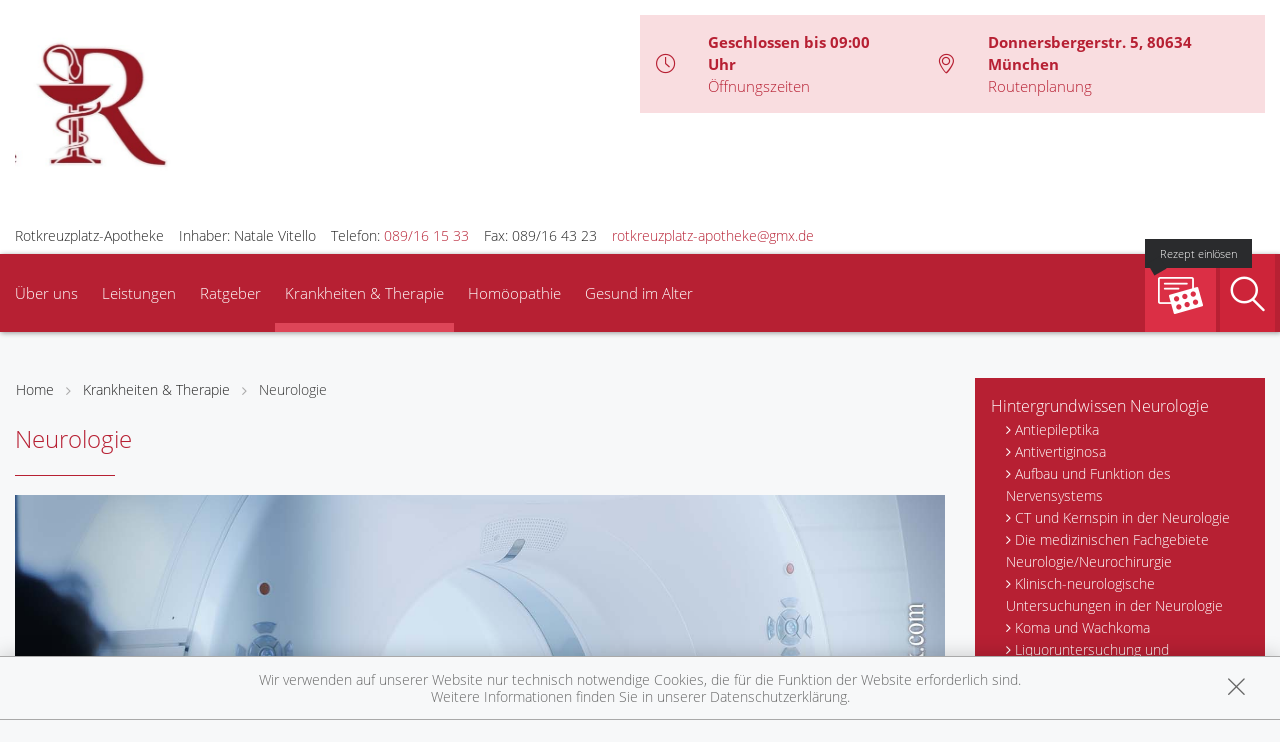

--- FILE ---
content_type: text/html; charset=UTF-8
request_url: https://www.rotkreuzplatz-apotheke.de/krankheiten-therapie/166-neurologie
body_size: 14111
content:
<!doctype html>
<html class="no-js" lang="de" itemscope itemtype="http://schema.org/Pharmacy">
<head>
    <meta charset="utf-8">
    <meta name="viewport" content="width=device-width, initial-scale=1.0">

      

    <title>Neurologie | Rotkreuzplatz-Apotheke in 80634 München</title>

    <meta name="description" content="Neurologie präsentiert von Rotkreuzplatz-Apotheke in München.">
    <meta property="og:title" content="Neurologie | Rotkreuzplatz-Apotheke" />
    <meta property="og:site_name" content="Neurologie | Rotkreuzplatz-Apotheke" />

    <link rel="shortcut icon" href="https://premiumsite.apocdn.net/pw/favicon.ico" />


<meta name="copyright" content="apotheken.de DAN GmbH" />
<meta property="og:type" content="website" />
<meta property="og:url" itemprop="url" content="https://www.rotkreuzplatz-apotheke.de" />
<meta property="og:image" itemprop="image" content="https://mein-uploads.apocdn.net/5316/logo/Screenshot_20230212_204444.png" />

    <meta name="smartbanner:title" content="Rotkreuzplatz-Apotheke">
            <meta name="smartbanner:parentTag" content="global-alerts-container">
    
    <meta name="smartbanner:button" content="in Apotheken App anzeigen">
    <meta name="smartbanner:button-url-apple" content="https://itunes.apple.com/de/app/apotheken-app/id506362694?mt=8">
    <meta name="smartbanner:button-url-google" content="https://play.google.com/store/apps/details?id=de.apotheken.app&feature=search_result#?t=W251bGwsMSwyLDEsImRlLmFwb3RoZWtlbi5hcHAiXQ..">
    <meta name="smartbanner:app-url" content="apothekenapp://apoid/5316">
    <meta name="smartbanner:enabled-platforms" content="android,ios">


    <!-- <link rel="stylesheet" href="https://premiumsite.apocdn.net/pw/themes/wellness/css/font-awesome/font-awesome.css"> -->
    <link rel="stylesheet" href="https://premiumsite.apocdn.net/pw/themes/wellness/css/fancybox/source/jquery.fancybox.css">
    <link rel="stylesheet" href="https://premiumsite.apocdn.net/pw/themes/wellness/css/chosen/chosen.min.css">
    <link rel="stylesheet" href="https://premiumsite.apocdn.net/pw/themes/wellness/fonts/icons/flaticon.css">

                <link href="https://premiumsite.apocdn.net/pw/fonts/OpenSans/open-sans-v15-latin-300.woff2" rel="preload" as="font" crossorigin="anonymous">
            <link href="https://premiumsite.apocdn.net/pw/fonts/OpenSans/open-sans-v15-latin-600.woff2" rel="preload" as="font" crossorigin="anonymous">
            <link href="https://premiumsite.apocdn.net/pw/fonts/OpenSans/open-sans-v15-latin-700.woff2" rel="preload" as="font" crossorigin="anonymous">
            <link href="https://premiumsite.apocdn.net/pw/fonts/OpenSans/open-sans-v15-latin-700italic.woff2" rel="preload" as="font" crossorigin="anonymous">
            <link href="https://premiumsite.apocdn.net/pw/fonts/OpenSans/open-sans-v15-latin-italic.woff2" rel="preload" as="font" crossorigin="anonymous">
            <link href="https://premiumsite.apocdn.net/pw/fonts/OpenSans/open-sans-v15-latin-regular.woff2" rel="preload" as="font" crossorigin="anonymous">
        <link href="https://premiumsite.apocdn.net/pw/themes/wellness/fonts/icons/flaticon.woff" rel="preload" as="font" crossorigin="anonymous">
    <link href="https://premiumsite.apocdn.net/pw/global/fonts/fontawesome-webfont.woff2" rel="preload" as="font" crossorigin="anonymous">
            <link href="https://premiumsite.apocdn.net/pw/fonts/OpenSans/font.css" rel="stylesheet">
        <link rel="stylesheet" type="text/css" href="https://premiumsite.apocdn.net/pw/global/css/font-awesome.min.css">

    <link rel="stylesheet" href="https://premiumsite.apocdn.net/pw/build/theme/wellness/red.83762655.css">

                    <link rel="stylesheet" href="https://premiumsite.apocdn.net/pw/build/theme/common.af2000a8.css">

    

    <script src="https://premiumsite.apocdn.net/pw/themes/wellness/js/modernizr.min.js" async></script>
    <script src="https://premiumsite.apocdn.net/pw/build/runtime.685f31eb.js"></script><script src="https://premiumsite.apocdn.net/pw/build/55.3f5cd14f.js"></script><script src="https://premiumsite.apocdn.net/pw/build/928.7757e2f7.js"></script><script src="https://premiumsite.apocdn.net/pw/build/theme/common.0e96713c.js"></script>
</head>
<body id="top" class="theme-wellness theme-typography-openSans emphasize-social-media font-flaticon-not-ready font-awesome-not-ready font-apo-icons-global-not-ready"   data-theme-name="wellness">
<nav id="mobile-sticky-footer" class="show-for-small-only">
    <ul class="nav u-display-table u-width--full u-text-center">
        <li class="nav__item u-display-table-cell" itemprop="telephone">
            <a href="tel:+4989161533">
                <i class="glyph-icon flaticon-call10"></i>
                <span class="u-display-block">Anrufen</span>
            </a>
        </li>
                <li class="nav__item u-display-table-cell">
            <a href="mailto:rotkreuzplatz-apotheke@gmx.de" data-rel="external">
                <i class="glyph-icon flaticon-at2"></i>
                <span class="u-display-block">E-Mail</span>
            </a>
        </li>
                <li class="nav__item u-display-table-cell">
            <a href="/reservierung" >
                <img src="https://premiumsite.apocdn.net/pw/themes/wellness/images/rezept.png" alt="Rezeptreservierung" height="21" width="40" loading="lazy">
                <br><span class="u-display-block">Rezepte</span>
            </a>
        </li>
        <li class="nav__item u-display-table-cell">
            <a href="/notdienst">
                <i class="glyph-icon flaticon-bells9"></i>
                <span class="u-display-block">Notdienst</span>
            </a>
        </li>
        <li class="nav__item u-display-table-cell">
            <a href="#header">
                <i class="glyph-icon flaticon-chevron10"></i>
                <span class="u-display-block">nach oben</span>
            </a>
        </li>
    </ul>
</nav>


<div id="page-wrap">
    <div class="u-hide u-display-block@small">
    <div id="quick-search-desktop" style="display: none;" class="search u-border--light js-quicksearch">
        <form action="/suchergebnis">
            <div class="u-display-table u-width--full">
                <div class="u-display-table-cell u-vertical-align-top">
                    <input type="search" name="term" class="input-search__field u-display-block u-m0 u-border0" placeholder="Beiträge, Gesundheitsthemen und mehr finden">
                </div>
                <div class="u-display-table-cell u-vertical-align-top search__submit-cell">
                    <button type="submit" class="search__submit button primary u-display-block u-width--full u-m0"><i class="glyph-icon flaticon-magnifying-glass34"></i>&nbsp;Suchen</button>
                </div>
            </div>
        </form>
    </div>
</div>

    <header id="header">
    <div class="row u-pt u-mb">
        <div class="columns small-12">
            <div class="u-display-table left small-12 medium-5 pharmacy-a-hide large-6">
                                <div id="logo" class="u-display-table-cell small-10  u-vertical-align-center u-pr">
                                                                    <a href="/" title="zur Startseite" class="emphasized-logo">
        <img src="https://mein-uploads.apocdn.net/5316/logo/Screenshot_20230212_204444.png" alt="Logo der Rotkreuzplatz-Apotheke">
    </a>

                                    </div>
                <div class="u-hide u-display-table-cell@small small-2 u-vertical-align-top@small u-text-right u-p0">
                    <div class="u-display-table u-width--full">
                        <div class="u-display-table-cell">
                            <a href="#" class="u-text-decoration-none u-text-center js-togglesearch">
                                <i class="glyph-icon flaticon-magnifying-glass34"></i>
                                <br>Suche
                            </a>
                        </div>
                        <div class="u-display-table-cell u-pl">
                            <label id="mobile-menu-toggle-button" for="mobile-menu-toggle" class="u-text-decoration-none u-float-right u-text-center u-color-primary">
                                <i class="flaticon flaticon-menu55"></i>
                                <br>Menü
                            </label>
                        </div>
                    </div>
                </div>
            </div>

            <div class="right medium-7 large-6 show-for-large-up">
                <div class="u-display-table table--info u-float-right">
                    <div class="u-display-table-cell u-text-center medium-2 u-float-left@medium u-width--auto">
                        <i class="glyph-icon flaticon-clock97 u-color-primary"></i>
                    </div>
                                        <div class="u-display-table-cell medium-10 u-float-left@medium u-width--auto">
                                                        <span class="u-display-block">
                                <strong class="u-color-primary">Geschlossen bis 09:00 Uhr</strong><br />
                                <a href="/openings" class="fancybox fancybox.ajax">Öffnungszeiten</a>
                            </span>
                    </div>
                    <div class="clearfix u-display-block@medium"></div>
                    <div class="u-display-table-cell@large-up u-text-center medium-2 u-float-left@medium u-width--auto@large-up">
                        <i class="glyph-icon flaticon-gps6 u-color-primary"></i>
                    </div>
                    <div class="u-display-table-cell@large-up medium-10 u-float-left@medium u-width--auto@large-up">
                            <span class="u-display-block@large-up notranslate">
                                 <strong class="u-color-primary">Donnersbergerstr. 5, 80634 München</strong>
                            </span>
                            <span class="u-display-block@large-up">
                                <a href="https://www.google.com/maps/dir/?api=1&amp;destination=Rotkreuzplatz-Apotheke&amp;destination_place_id=ChIJhwl64BZ2nkcRja1vuN1gbA0" target="_blank">Routenplanung</a>
                            </span>
                    </div>
                    <div class="clearfix u-display-block@medium"></div>
                </div>
            </div>
            <div class="clearfix"></div>
        </div>
    </div>
    <div class="row notranslate">
        <div class="columns small-12">
            <div class="show-for-large-up u-mt">
                <ul class="u-display-table u-ml0">
                    <li class="u-display-table-cell">Rotkreuzplatz-Apotheke</li>
                    <li class="u-display-table-cell u-pl">Inhaber: Natale Vitello</li>
                    <li class="u-display-table-cell u-pl" itemprop="telephone">Telefon:
                        <a href="tel:+4989161533">089/16 15 33</a>
                    </li>
                                        <li class="u-display-table-cell u-pl" itemprop="faxNumber">
                        Fax: 089/16 43 23
                    </li>
                                                            <li class="u-display-table-cell u-pl">
                        <a href="mailto:rotkreuzplatz-apotheke@gmx.de" class="u-display-inline-block">rotkreuzplatz-apotheke@gmx.de</a>
                    </li>
                                    </ul>
            </div>
        </div>
    </div>
</header>


    <div class="row">
    <div class="columns small-12 u-position-relative">
        <div id="main-nav">
            <nav class="nav nav--main u-position-relative" role="navigation">
                <ul id="main-nav-items" class="nav nav--inline left hide-for-small-down">

                                        <li class="nav__item">
                        <a  href="/ueberUns">Über uns</a>
                                                    <div class="dropdown nav__level u-p">
                                <div class="row u-ph0">
    <div class="columns medium-3">
        <ul class="nav">
                            <li class="nav__item ">
                    <a  href="/ueberUns/unsere-apotheke" class="u-arrow-before">Unsere Apotheke</a>
                </li>
                            <li class="nav__item ">
                    <a  href="/ueberUns/das-e-rezept-kommt-und-wir-sind-dabei" class="u-arrow-before">Das e-Rezept ist da: Wir lösen es ein!</a>
                </li>
                            <li class="nav__item ">
                    <a  href="/ueberUns/unser-team" class="u-arrow-before">Unser Team</a>
                </li>
                    </ul>
    </div>
</div>

                            </div>
                                            </li>
                                        <li class="nav__item">
                        <a  href="/leistungen">Leistungen</a>
                                                    <div class="dropdown nav__level u-p">
                                                    
                <div class="row u-ph0">
        
                    <div class="columns medium-3">
                <ul class="nav">
        
                    <li class="nav__item ">
                <a  href="/leistungen" class="u-arrow-before">Übersicht</a>
            </li>
        
        
        
        
                    
        
        
                    <li class="nav__item ">
                <a  href="/leistungen/reservierung" class="u-arrow-before">Reservierung</a>
            </li>
        
        
        
        
                    
        
        
                    <li class="nav__item ">
                <a  href="/leistungen/notdienst" class="u-arrow-before">Notdienst</a>
            </li>
        
                        </ul>
            </div>
        
        
        
                    
        
                    <div class="columns medium-3">
                <ul class="nav">
        
                    <li class="nav__item ">
                <a  href="/leistungen/beipackzettelsuche" class="u-arrow-before">Beipackzettelsuche</a>
            </li>
        
        
        
        
                    
        
        
                    <li class="nav__item ">
                <a  rel="nofollow" href="/leistungen/igel-check" class="u-arrow-before">IGel-Check A-Z</a>
            </li>
        
        
        
        
                    
        
        
                    <li class="nav__item ">
                <a  rel="nofollow" href="/leistungen/laborwerte" class="u-arrow-before">Laborwerte A-Z</a>
            </li>
        
                        </ul>
            </div>
        
        
        
                    
        
                    <div class="columns medium-3">
                <ul class="nav">
        
                    <li class="nav__item ">
                <a  rel="nofollow" href="/leistungen/reiseimpfungen" class="u-arrow-before">Reiseimpfungen A-Z</a>
            </li>
        
        
        
        
                    
        
        
                    <li class="nav__item ">
                <a  rel="nofollow" href="/leistungen/notfaelle" class="u-arrow-before">Notfälle A-Z</a>
            </li>
        
        
        
        
                    
        
        
                    <li class="nav__item ">
                <a  rel="nofollow" href="/leistungen/nahrungsergaenzungsmittel" class="u-arrow-before">Nahrungsergänzungsmittel A-Z</a>
            </li>
        
                        </ul>
            </div>
        
        
        
                    
        
                    <div class="columns medium-3">
                <ul class="nav">
        
                    <li class="nav__item ">
                <a  rel="nofollow" href="/leistungen/heilpflanzen" class="u-arrow-before">Heilpflanzen A-Z</a>
            </li>
        
        
        
        
                    
        
        
                    <li class="nav__item ">
                <a  href="/leistungen/beratungsclips" class="u-arrow-before">Beratungsclips</a>
            </li>
        
        
        
        
                    
        
        
                    <li class="nav__item ">
                <a  href="/leistungen/kundenkarte" class="u-arrow-before">Kundenkartenreservierung</a>
            </li>
        
                        </ul>
            </div>
        
        
                    </div>        
                    
                <div class="row u-ph0">
        
                    <div class="columns medium-3">
                <ul class="nav">
        
                    <li class="nav__item ">
                <a  href="/leistungen/schwerpunkt-baby-und-familie" class="u-arrow-before">Schwerpunkt Baby und Familie</a>
            </li>
        
        
        
        
                    
        
        
                    <li class="nav__item ">
                <a  href="/leistungen/bargeldlose-zahlung" class="u-arrow-before">Bargeldlose Zahlung</a>
            </li>
        
        
        
        
                    
        
        
                    <li class="nav__item ">
                <a  href="/leistungen/sprachen" class="u-arrow-before">Sprachen</a>
            </li>
        
                        </ul>
            </div>
        
        
        
                    
        
                    <div class="columns medium-3">
                <ul class="nav">
        
                    <li class="nav__item ">
                <a  href="/leistungen/pharmazeutische-dienstleistungen" class="u-arrow-before">Pharmazeutische Dienstleistungen</a>
            </li>
        
                        </ul>
            </div>
        
                                                    <div class="columns medium-3"></div>
                                            <div class="columns medium-3"></div>
                    
                    </div>        
    
                            </div>
                                            </li>
                                        <li class="nav__item">
                        <a  rel="nofollow" href="/ratgeber">Ratgeber</a>
                                            </li>
                                        <li class="nav__item nav__item--active">
                        <a  rel="nofollow" href="/krankheiten-therapie">Krankheiten &amp; Therapie</a>
                                                    <div class="dropdown nav__level u-p">
                                                    
                <div class="row u-ph0">
        
                    <div class="columns medium-3">
                <ul class="nav">
        
                    <li class="nav__item ">
                <a  rel="nofollow" href="/krankheiten-therapie/66-erkrankungen-im-alter" class="u-arrow-before">Erkrankungen im Alter</a>
            </li>
        
        
        
        
                    
        
        
                    <li class="nav__item ">
                <a  rel="nofollow" href="/krankheiten-therapie/67-sexualmedizin" class="u-arrow-before">Sexualmedizin</a>
            </li>
        
        
        
        
                    
        
        
                    <li class="nav__item ">
                <a  rel="nofollow" href="/krankheiten-therapie/70-aesthetische-chirurgie" class="u-arrow-before">Ästhetische Chirurgie</a>
            </li>
        
                        </ul>
            </div>
        
        
        
                    
        
                    <div class="columns medium-3">
                <ul class="nav">
        
                    <li class="nav__item ">
                <a  rel="nofollow" href="/krankheiten-therapie/75-augen" class="u-arrow-before">Augen</a>
            </li>
        
        
        
        
                    
        
        
                    <li class="nav__item ">
                <a  rel="nofollow" href="/krankheiten-therapie/81-zaehne-und-kiefer" class="u-arrow-before">Zähne und Kiefer</a>
            </li>
        
        
        
        
                    
        
        
                    <li class="nav__item ">
                <a  rel="nofollow" href="/krankheiten-therapie/89-hno-atemwege-und-lunge" class="u-arrow-before">HNO, Atemwege und Lunge</a>
            </li>
        
                        </ul>
            </div>
        
        
        
                    
        
                    <div class="columns medium-3">
                <ul class="nav">
        
                    <li class="nav__item ">
                <a  rel="nofollow" href="/krankheiten-therapie/99-magen-und-darm" class="u-arrow-before">Magen und Darm</a>
            </li>
        
        
        
        
                    
        
        
                    <li class="nav__item ">
                <a  rel="nofollow" href="/krankheiten-therapie/107-herz-gefaesse-kreislauf" class="u-arrow-before">Herz, Gefäße, Kreislauf</a>
            </li>
        
        
        
        
                    
        
        
                    <li class="nav__item ">
                <a  rel="nofollow" href="/krankheiten-therapie/113-stoffwechsel" class="u-arrow-before">Stoffwechsel</a>
            </li>
        
                        </ul>
            </div>
        
        
        
                    
        
                    <div class="columns medium-3">
                <ul class="nav">
        
                    <li class="nav__item ">
                <a  rel="nofollow" href="/krankheiten-therapie/121-nieren-und-harnwege" class="u-arrow-before">Nieren und Harnwege</a>
            </li>
        
        
        
        
                    
        
        
                    <li class="nav__item ">
                <a  rel="nofollow" href="/krankheiten-therapie/125-orthopaedie-und-unfallmedizin" class="u-arrow-before">Orthopädie und Unfallmedizin</a>
            </li>
        
        
        
        
                    
        
        
                    <li class="nav__item ">
                <a  rel="nofollow" href="/krankheiten-therapie/136-rheumatologische-erkrankungen" class="u-arrow-before">Rheumatologische Erkrankungen</a>
            </li>
        
                        </ul>
            </div>
        
        
                    </div>        
                    
                <div class="row u-ph0">
        
                    <div class="columns medium-3">
                <ul class="nav">
        
                    <li class="nav__item ">
                <a  rel="nofollow" href="/krankheiten-therapie/142-blut-krebs-und-infektionen" class="u-arrow-before">Blut, Krebs und Infektionen</a>
            </li>
        
        
        
        
                    
        
        
                    <li class="nav__item ">
                <a  rel="nofollow" href="/krankheiten-therapie/149-haut-haare-und-naegel" class="u-arrow-before">Haut, Haare und Nägel</a>
            </li>
        
        
        
        
                    
        
        
                    <li class="nav__item ">
                <a  rel="nofollow" href="/krankheiten-therapie/160-psychische-erkrankungen" class="u-arrow-before">Psychische Erkrankungen</a>
            </li>
        
                        </ul>
            </div>
        
        
        
                    
        
                    <div class="columns medium-3">
                <ul class="nav">
        
                    <li class="nav__item ">
                <a  rel="nofollow" href="/krankheiten-therapie/166-neurologie" class="u-arrow-before">Neurologie</a>
            </li>
        
        
        
        
                    
        
        
                    <li class="nav__item ">
                <a  rel="nofollow" href="/krankheiten-therapie/176-schmerz-und-schlafmedizin" class="u-arrow-before">Schmerz- und Schlafmedizin</a>
            </li>
        
        
        
        
                    
        
        
                    <li class="nav__item ">
                <a  rel="nofollow" href="/krankheiten-therapie/180-frauenkrankheiten" class="u-arrow-before">Frauenkrankheiten</a>
            </li>
        
                        </ul>
            </div>
        
        
        
                    
        
                    <div class="columns medium-3">
                <ul class="nav">
        
                    <li class="nav__item ">
                <a  rel="nofollow" href="/krankheiten-therapie/185-maennerkrankheiten" class="u-arrow-before">Männerkrankheiten</a>
            </li>
        
                        </ul>
            </div>
        
                                                    <div class="columns medium-3"></div>
                    
                    </div>        
    
                            </div>
                                            </li>
                                        <li class="nav__item">
                        <a  rel="nofollow" href="/themenwelt/8-homoeopathie">Homöopathie</a>
                                            </li>
                                        <li class="nav__item">
                        <a  rel="nofollow" href="/themenwelt/65-gesund-im-alter">Gesund im Alter</a>
                                            </li>
                                    </ul>

                <ul class="nav nav--inline right hide-for-small-down">
                                                            <li class="nav__item nav__item--reservation u-position-relative">
                        <a href="/reservierung" class="u-background-color-primary-accent2">
                            <img src="https://premiumsite.apocdn.net/pw/themes/wellness/images/rezept.png" alt="Rezeptreservierung" width="51" height="37" loading="lazy">
                            <span class="label label--bubble-left secondary u-hide@medium">Rezept einlösen</span>
                        </a>
                    </li>
                                        <li class="nav__item ">
                        <a id="quick-search-desktop-button" href="#quick-search" class="u-background-color-primary-accent1 js-togglesearch"><i class="glyph-icon flaticon-magnifying-glass34"></i><span class="show-for-sr">Suche</span></a>
                    </li>
                                    </ul>
                <div class="clearfix"></div>
                <div class="hide-for-small-down">                     <div id="quick-search" style="display: none" class="search u-position-absolute js-quicksearch">

                        <form action="/suchergebnis">
                            <div class="u-display-table u-width--full">
                                <div class="u-display-table-cell u-vertical-align-top">
                                    <input type="search" name="term" class="input-search__field u-display-block u-m0 u-border0" placeholder="Beiträge, Gesundheitsthemen und mehr finden">
                                </div>
                                <div class="u-display-table-cell u-vertical-align-top search__submit-cell">
                                    <button type="submit" class="search__submit button primary u-display-block u-width--full u-m0"><i class="glyph-icon flaticon-magnifying-glass34"></i>&nbsp;Suchen</button>
                                </div>
                            </div>
                        </form>
                    </div>
                </div>
                <div class="clearfix"></div>
            </nav>
        </div>
        <div class="clearfix"></div>
    </div>
</div>


    
    <div id="main-content" class="u-position-relative u-pv--double u-pt--quart">
                    <div class="show-for-large-up u-mt--double"></div>
        
        <div class="show-for-large-up u-mt--double"></div>
<div id="social-top" class="social">
    <div class="row">
        <div class="columns small-12">

            
            
        </div>
    </div>
</div>


        <div class="row">
            <div class="columns medium-8 large-9">
                                    
<ul class="breadcrumbs">
    <li><a href="/">Home</a></li>

        <li class=""><a  href="/krankheiten-therapie">Krankheiten &amp; Therapie</a></li>
        <li class="current"><a  href="/krankheiten-therapie/166-neurologie">Neurologie</a></li>
    
    </ul>

                
                    <article class="news-item">
        <h1>Neurologie</h1>

        <hr class="spacer spacer--fragment">

                    <img
                    src="https://portal.apocdn.net/news/SHU_Neurologie_Gorodenkoff_1243951639-k.jpg"
                    alt="Neurologie"
                    title=""
                    class="right" />
        
        <a name="62j62" title="62j62"></a><h2>Neurologie</h2><div class="abb">
<div class="bu">Kein anderes Organ fasziniert den Menschen so sehr wie das Gehirn. Diese graue Masse von 1 400 Gramm soll „den Menschen zum Menschen“ und einzigartig auf dieser Welt machen? Soll der Grund dafür sein, dass Männer anders ticken als Frauen und Pubertierende manchmal ganz aus dem Takt geraten? Worin unterscheiden sich die „grauen Zellen“ eines Albert Einstein oder Ludwig van Beethoven von den unsrigen?  Auch die Vielfalt menschlicher Empfindungen wirft Fragen auf. Wie etwa können in so enger Nachbarschaft abgrundtiefer Hass und innigste Liebe gleichermaßen entstehen? Auch vermag kein anderes Organ den Menschen so scheinbar unverrückbar im Unglück zu fixieren wie das eigene Gehirn – man denke etwa an den ersten Liebeskummer. So wundert es nicht, dass Erkrankungen des Gehirns eine besondere Dimension haben. Jede von ihnen betrifft den Kern des Menschen. </div>
<span class="quelle">(Bild: Blend Images Photography/veer)</span>
</div>


        <div class="clearfix"></div>
    </article>
    <br>
            </div>
            <div class="columns medium-4 large-3">
                        <div id="navigation-side-box" class="box box--highlight">
    <div class="box__body u-p">
        
        <nav>
                        <ul class="nav nav--vertical">
                                    <li class="nav__item">
                        <a  rel="nofollow" href="/krankheiten-therapie/166-neurologie/167-hintergrundwissen-neurologie" class=" h5">Hintergrundwissen Neurologie</a>
                                                    <ul class="nav__level">
                                                                <li class="nav__item">
                                    <a  rel="nofollow" href="/krankheiten-therapie/166-neurologie/167-hintergrundwissen-neurologie#section12541" class=" u-arrow-before">Antiepileptika</a>
                                </li>
                                                                <li class="nav__item">
                                    <a  rel="nofollow" href="/krankheiten-therapie/166-neurologie/167-hintergrundwissen-neurologie#section12566" class=" u-arrow-before">Antivertiginosa</a>
                                </li>
                                                                <li class="nav__item">
                                    <a  rel="nofollow" href="/krankheiten-therapie/166-neurologie/167-hintergrundwissen-neurologie#section4689" class=" u-arrow-before">Aufbau und Funktion des Nervensystems</a>
                                </li>
                                                                <li class="nav__item">
                                    <a  rel="nofollow" href="/krankheiten-therapie/166-neurologie/167-hintergrundwissen-neurologie#section10527" class=" u-arrow-before">CT und Kernspin in der Neurologie</a>
                                </li>
                                                                <li class="nav__item">
                                    <a  rel="nofollow" href="/krankheiten-therapie/166-neurologie/167-hintergrundwissen-neurologie#section4688" class=" u-arrow-before">Die medizinischen Fachgebiete Neurologie/Neurochirurgie</a>
                                </li>
                                                                <li class="nav__item">
                                    <a  rel="nofollow" href="/krankheiten-therapie/166-neurologie/167-hintergrundwissen-neurologie#section4690" class=" u-arrow-before">Klinisch-neurologische Untersuchungen in der Neurologie</a>
                                </li>
                                                                <li class="nav__item">
                                    <a  rel="nofollow" href="/krankheiten-therapie/166-neurologie/167-hintergrundwissen-neurologie#section12481" class=" u-arrow-before">Koma und Wachkoma</a>
                                </li>
                                                                <li class="nav__item">
                                    <a  rel="nofollow" href="/krankheiten-therapie/166-neurologie/167-hintergrundwissen-neurologie#section10529" class=" u-arrow-before">Liquoruntersuchung und Lumbalpunktion</a>
                                </li>
                                                                <li class="nav__item">
                                    <a  rel="nofollow" href="/krankheiten-therapie/166-neurologie/167-hintergrundwissen-neurologie#section12539" class=" u-arrow-before">Medikamente gegen Demenz (Antidementiva)</a>
                                </li>
                                                                <li class="nav__item">
                                    <a  rel="nofollow" href="/krankheiten-therapie/166-neurologie/167-hintergrundwissen-neurologie#section10528" class=" u-arrow-before">Medizintechnische Diagnostik in der Neurologie</a>
                                </li>
                                                                <li class="nav__item">
                                    <a  rel="nofollow" href="/krankheiten-therapie/166-neurologie/167-hintergrundwissen-neurologie#section12510" class=" u-arrow-before">Parkinson-Medikamente</a>
                                </li>
                                                                <li class="nav__item">
                                    <a  rel="nofollow" href="/krankheiten-therapie/166-neurologie/167-hintergrundwissen-neurologie#section12511" class=" u-arrow-before">Verlaufsmodifizierende Therapie der Multiplen Sklerose</a>
                                </li>
                                                            </ul>
                                            </li>
                                    <li class="nav__item">
                        <a  rel="nofollow" href="/krankheiten-therapie/166-neurologie/169-gefaessbedingte-erkrankungen-des-gehirns" class=" h5">Gefäßbedingte Erkrankungen  des Gehirns</a>
                                                    <ul class="nav__level">
                                                                <li class="nav__item">
                                    <a  rel="nofollow" href="/krankheiten-therapie/166-neurologie/169-gefaessbedingte-erkrankungen-des-gehirns#section4698" class=" u-arrow-before">Hirnarterienaneurysma</a>
                                </li>
                                                                <li class="nav__item">
                                    <a  rel="nofollow" href="/krankheiten-therapie/166-neurologie/169-gefaessbedingte-erkrankungen-des-gehirns#section4699" class=" u-arrow-before">Hirnvenenthrombose, Hirnsinusthrombose, Sinusvenenthrombose</a>
                                </li>
                                                                <li class="nav__item">
                                    <a  rel="nofollow" href="/krankheiten-therapie/166-neurologie/169-gefaessbedingte-erkrankungen-des-gehirns#section4697" class=" u-arrow-before">Schlaganfall</a>
                                </li>
                                                            </ul>
                                            </li>
                                    <li class="nav__item">
                        <a  rel="nofollow" href="/krankheiten-therapie/166-neurologie/170-entzuendungen-von-gehirn-rueckenmark-und-nerven" class=" h5">Entzündungen von Gehirn, Rückenmark und Nerven</a>
                                                    <ul class="nav__level">
                                                                <li class="nav__item">
                                    <a  rel="nofollow" href="/krankheiten-therapie/166-neurologie/170-entzuendungen-von-gehirn-rueckenmark-und-nerven#section4702" class=" u-arrow-before">Frühsommer-Meningoenzephalitis (FSME)</a>
                                </li>
                                                                <li class="nav__item">
                                    <a  rel="nofollow" href="/krankheiten-therapie/166-neurologie/170-entzuendungen-von-gehirn-rueckenmark-und-nerven#section4701" class=" u-arrow-before">Gehirnentzündung</a>
                                </li>
                                                                <li class="nav__item">
                                    <a  rel="nofollow" href="/krankheiten-therapie/166-neurologie/170-entzuendungen-von-gehirn-rueckenmark-und-nerven#section4705" class=" u-arrow-before">Guillain-Barré-Syndrom</a>
                                </li>
                                                                <li class="nav__item">
                                    <a  rel="nofollow" href="/krankheiten-therapie/166-neurologie/170-entzuendungen-von-gehirn-rueckenmark-und-nerven#section4700" class=" u-arrow-before">Hirnhautentzündung</a>
                                </li>
                                                                <li class="nav__item">
                                    <a  rel="nofollow" href="/krankheiten-therapie/166-neurologie/170-entzuendungen-von-gehirn-rueckenmark-und-nerven#section4703" class=" u-arrow-before">Idiopathische Gesichtslähmung</a>
                                </li>
                                                                <li class="nav__item">
                                    <a  rel="nofollow" href="/krankheiten-therapie/166-neurologie/170-entzuendungen-von-gehirn-rueckenmark-und-nerven#section4704" class=" u-arrow-before">Multiple Sklerose (MS)</a>
                                </li>
                                                            </ul>
                                            </li>
                                    <li class="nav__item">
                        <a  rel="nofollow" href="/krankheiten-therapie/166-neurologie/171-degenerative-erkrankungen-von-gehirn-und-rueckenmark" class=" h5">Degenerative Erkrankungen von Gehirn und Rückenmark</a>
                                                    <ul class="nav__level">
                                                                <li class="nav__item">
                                    <a  rel="nofollow" href="/krankheiten-therapie/166-neurologie/171-degenerative-erkrankungen-von-gehirn-und-rueckenmark#section4708" class=" u-arrow-before">Amyotrophe Lateralsklerose (ALS)</a>
                                </li>
                                                                <li class="nav__item">
                                    <a  rel="nofollow" href="/krankheiten-therapie/166-neurologie/171-degenerative-erkrankungen-von-gehirn-und-rueckenmark#section4707" class=" u-arrow-before">Huntington-Krankheit</a>
                                </li>
                                                                <li class="nav__item">
                                    <a  rel="nofollow" href="/krankheiten-therapie/166-neurologie/171-degenerative-erkrankungen-von-gehirn-und-rueckenmark#section4706" class=" u-arrow-before">Parkinson-Krankheit</a>
                                </li>
                                                            </ul>
                                            </li>
                                    <li class="nav__item">
                        <a  rel="nofollow" href="/krankheiten-therapie/166-neurologie/172-anfallskrankheiten" class=" h5">Anfallskrankheiten</a>
                                                    <ul class="nav__level">
                                                                <li class="nav__item">
                                    <a  rel="nofollow" href="/krankheiten-therapie/166-neurologie/172-anfallskrankheiten#section4710" class=" u-arrow-before">Epilepsie</a>
                                </li>
                                                                <li class="nav__item">
                                    <a  rel="nofollow" href="/krankheiten-therapie/166-neurologie/172-anfallskrankheiten#section4709" class=" u-arrow-before">Zerebraler Anfall und zerebraler Gelegenheitsanfall</a>
                                </li>
                                                            </ul>
                                            </li>
                                    <li class="nav__item">
                        <a  rel="nofollow" href="/krankheiten-therapie/166-neurologie/173-tumoren-von-gehirn-und-rueckenmark" class=" h5">Tumoren von Gehirn und Rückenmark</a>
                                                    <ul class="nav__level">
                                                                <li class="nav__item">
                                    <a  rel="nofollow" href="/krankheiten-therapie/166-neurologie/173-tumoren-von-gehirn-und-rueckenmark#section4711" class=" u-arrow-before">Gehirntumoren</a>
                                </li>
                                                                <li class="nav__item">
                                    <a  rel="nofollow" href="/krankheiten-therapie/166-neurologie/173-tumoren-von-gehirn-und-rueckenmark#section4712" class=" u-arrow-before">Rückenmarktumoren</a>
                                </li>
                                                            </ul>
                                            </li>
                                    <li class="nav__item">
                        <a  rel="nofollow" href="/krankheiten-therapie/166-neurologie/174-verletzungen-von-gehirn-und-rueckenmark" class=" h5">Verletzungen von Gehirn und Rückenmark</a>
                                                    <ul class="nav__level">
                                                                <li class="nav__item">
                                    <a  rel="nofollow" href="/krankheiten-therapie/166-neurologie/174-verletzungen-von-gehirn-und-rueckenmark#section4713" class=" u-arrow-before">Gehirnerschütterung</a>
                                </li>
                                                                <li class="nav__item">
                                    <a  rel="nofollow" href="/krankheiten-therapie/166-neurologie/174-verletzungen-von-gehirn-und-rueckenmark#section4715" class=" u-arrow-before">Rückenmarkverletzungen und Querschnittlähmung</a>
                                </li>
                                                                <li class="nav__item">
                                    <a  rel="nofollow" href="/krankheiten-therapie/166-neurologie/174-verletzungen-von-gehirn-und-rueckenmark#section4714" class=" u-arrow-before">Schädel-Hirn-Trauma</a>
                                </li>
                                                            </ul>
                                            </li>
                                    <li class="nav__item">
                        <a  rel="nofollow" href="/krankheiten-therapie/166-neurologie/175-weitere-neurologische-beschwerden-und-erkrankungen" class=" h5">Weitere neurologische Beschwerden und Erkrankungen</a>
                                                    <ul class="nav__level">
                                                                <li class="nav__item">
                                    <a  rel="nofollow" href="/krankheiten-therapie/166-neurologie/175-weitere-neurologische-beschwerden-und-erkrankungen#section4718" class=" u-arrow-before">Creutzfeldt-Jakob-Krankheit</a>
                                </li>
                                                                <li class="nav__item">
                                    <a  rel="nofollow" href="/krankheiten-therapie/166-neurologie/175-weitere-neurologische-beschwerden-und-erkrankungen#section4719" class=" u-arrow-before">Hirndrucksteigerung</a>
                                </li>
                                                                <li class="nav__item">
                                    <a  rel="nofollow" href="/krankheiten-therapie/166-neurologie/175-weitere-neurologische-beschwerden-und-erkrankungen#section4717" class=" u-arrow-before">Lähmungen</a>
                                </li>
                                                                <li class="nav__item">
                                    <a  rel="nofollow" href="/krankheiten-therapie/166-neurologie/175-weitere-neurologische-beschwerden-und-erkrankungen#section4721" class=" u-arrow-before">Muskeldystrophien</a>
                                </li>
                                                                <li class="nav__item">
                                    <a  rel="nofollow" href="/krankheiten-therapie/166-neurologie/175-weitere-neurologische-beschwerden-und-erkrankungen#section4722" class=" u-arrow-before">Myasthenia gravis</a>
                                </li>
                                                                <li class="nav__item">
                                    <a  rel="nofollow" href="/krankheiten-therapie/166-neurologie/175-weitere-neurologische-beschwerden-und-erkrankungen#section4723" class=" u-arrow-before">Polyneuropathie</a>
                                </li>
                                                                <li class="nav__item">
                                    <a  rel="nofollow" href="/krankheiten-therapie/166-neurologie/175-weitere-neurologische-beschwerden-und-erkrankungen#section4724" class=" u-arrow-before">Restless-legs-Syndrom</a>
                                </li>
                                                                <li class="nav__item">
                                    <a  rel="nofollow" href="/krankheiten-therapie/166-neurologie/175-weitere-neurologische-beschwerden-und-erkrankungen#section4716" class=" u-arrow-before">Schwindel</a>
                                </li>
                                                                <li class="nav__item">
                                    <a  rel="nofollow" href="/krankheiten-therapie/166-neurologie/175-weitere-neurologische-beschwerden-und-erkrankungen#section4725" class=" u-arrow-before">Tics</a>
                                </li>
                                                            </ul>
                                            </li>
                            </ul>
        </nav>

    </div>
</div>


                



<div id="home-tiles">

                <div >

                            <div id="emergency-box" class="box alert-box alert u-ph0 alert--emergencies ">
    <div class="box__body u-mb0 u-pv0">
        <a href="/notdienst">
            <img src="https://premiumsite.apocdn.net/pw/themes/wellness/images/logo-deutsche-apotheke.svg" width="40" height="41" loading="lazy" alt="Apotheken-A">&nbsp;Apotheken-Notdienst
        </a>
    </div>
</div>

        
                    </div>

                <div >

                            <div class="box show-for-large-up ">
    <div class="box__body u-p">
        <a class="button fancybox u-width--full u-mb0" onclick="window.open(this.href, 'Diagnosefinder', 'width=700, height=540, scrollbars=yes'); return false" href="http://diagnosefinder.apotheken.de">
            Diagnosefinder
        </a>
    </div>
</div>

        
                    </div>

                <div >

                                <div class="box ">
        <div class="box__body u-p">
            <h4>Medikamente reservieren</h4>

            <a href="/reservierung" class="reservation reservation--sidebar u-display-table u-width--full">
                <div class="u-display-table-cell u-p">
                    Rezeptfrei
                </div>
                <div class="reservation__image u-display-table-cell u-vertical-align-bottom">
                    <img src="https://premiumsite.apocdn.net/pw/themes/wellness/images/rezeptfrei-mini.png" width="130" height="94" loading="lazy" alt="Rezeptfrei">
                </div>
            </a>

            <a href="/reservierung" class="reservation reservation--sidebar u-mb u-display-table u-width--full">
                <div class="u-display-table-cell u-p">
                    Medikamente auf Kassenrezept
                </div>
                <div class="reservation__image u-display-table-cell u-vertical-align-bottom">
                    <img src="https://premiumsite.apocdn.net/pw/themes/wellness/images/kassenrezept-mini.png" width="130" height="95" loading="lazy" alt="Kassenrezept">
                </div>
            </a>

            <a href="/reservierung" class="reservation reservation--sidebar u-mb u-display-table u-width--full">
                <div class="u-display-table-cell u-p">
                    Medikamente auf Privatrezept
                </div>
                <div class="reservation__image u-display-table-cell u-vertical-align-bottom">
                    <img src="https://premiumsite.apocdn.net/pw/themes/wellness/images/privatrezept-mini.png" width="130" height="94" loading="lazy" alt="Privatrezept">
                </div>
            </a>
        </div>
    </div>

        
                    </div>

                <div >

                                    
                    </div>
</div>

                                    
                        <div class="">
            <div class="box ">
                <div class="box__body u-p">
                    <header>
    <h4>
        News
    </h4>
</header>
<dl class="news accordion accordion--light" data-accordion>
        <dd class="active">
        <a href="#panel1" class="u-pl0">
            Mundgesundheit in der Menopause
        </a>
        <div id="panel1" class="content active u-p0 u-p@small">
            <div class="news-item news-item--mini">
                <figure class="news-item__media">
                    <a rel="nofollow" href="/news/artikel/14148" class="u-display-block">
                                                    <img src="https://portal.apocdn.net/news/MAU_Mundgesundheit_Menopause__Westend61__Nadine_Ginzel__14768889-a-d.jpg" alt="Mundgesundheit in der Menopause" width="1200" height="800" loading="lazy">
                                            </a>
                </figure>

                <h3 class="h5 news-item__subhead">
                    <a rel="nofollow" href="/news/artikel/14148">
                        Zum Schutz der Zähne
                    </a>
                </h3>

                <div class="news-item__body">
                    <div class="news-item__teaser">
                        <p>
                            Die Hormonumstellung in den Wechseljahren schlägt nicht nur auf Eierstöcke, Gefäße und die Knochensubstanz. Auch Mund und Zähne leiden und müssen deshalb besonders geschützt werden.
                            &nbsp;
                            <a rel="nofollow" href="/news/artikel/14148" class="u-arrow-before">mehr</a>
                        </p>
                    </div>
                </div>
            </div>
        </div>
    </dd>
        <dd >
        <a href="#panel2" class="u-pl0">
            Krebs durch ungesunden Lebensstil
        </a>
        <div id="panel2" class="content  u-p0 u-p@small">
            <div class="news-item news-item--mini">
                <figure class="news-item__media">
                    <a rel="nofollow" href="/news/artikel/14147" class="u-display-block">
                                                    <img src="https://portal.apocdn.net/news/MAU_Ernaehrung_und_Krebs__HoneyT___Alamy___Alamy_Stock_Photos_2Y5CMD7-a-d.jpg" alt="Krebs durch ungesunden Lebensstil" width="1200" height="800" loading="lazy">
                                            </a>
                </figure>

                <h3 class="h5 news-item__subhead">
                    <a rel="nofollow" href="/news/artikel/14147">
                        Übergewicht und falsche Ernährung
                    </a>
                </h3>

                <div class="news-item__body">
                    <div class="news-item__teaser">
                        <p>
                            Krebs ist in Deutschland die zweit häufigste Todesursache – nur an Herz-Kreislauf-Erkrankungen sterben mehr Menschen. Viele dieser Krebserkrankungen ließen sich durch eine gesündere Ernährungsweise verhindern.
                            &nbsp;
                            <a rel="nofollow" href="/news/artikel/14147" class="u-arrow-before">mehr</a>
                        </p>
                    </div>
                </div>
            </div>
        </div>
    </dd>
        <dd >
        <a href="#panel3" class="u-pl0">
            Zoster-Impfung schützt das Gehirn
        </a>
        <div id="panel3" class="content  u-p0 u-p@small">
            <div class="news-item news-item--mini">
                <figure class="news-item__media">
                    <a rel="nofollow" href="/news/artikel/13887" class="u-display-block">
                                                    <img src="https://portal.apocdn.net/news/MAU_Zoster-Impfung_schuetzt_Gehirn_Westend6_Oneinchpunch__14013670-d.jpg" alt="
Ältere und jüngere Frau liegen zusammen gutgelaunt auf einer Picknickdecke im Gras." width="1200" height="800" loading="lazy">
                                            </a>
                </figure>

                <h3 class="h5 news-item__subhead">
                    <a rel="nofollow" href="/news/artikel/13887">
                        Jede fünfte Demenz vermeidbar?
                    </a>
                </h3>

                <div class="news-item__body">
                    <div class="news-item__teaser">
                        <p>
                            Die Zosterimpfung schützt offenbar nicht nur vor der schmerzhaften Gürtelrose. Neue Studien zeigen, dass sie auch vor Demenz bewahren kann.
                            &nbsp;
                            <a rel="nofollow" href="/news/artikel/13887" class="u-arrow-before">mehr</a>
                        </p>
                    </div>
                </div>
            </div>
        </div>
    </dd>
        <dd >
        <a href="#panel4" class="u-pl0">
            Wärmepflaster gegen Schmerzen
        </a>
        <div id="panel4" class="content  u-p0 u-p@small">
            <div class="news-item news-item--mini">
                <figure class="news-item__media">
                    <a rel="nofollow" href="/news/artikel/12574" class="u-display-block">
                                                    <img src="https://portal.apocdn.net/news/SHU_Waermepflaster_gegen_Schmerzen-Artikel.jpg" alt="Sitzende Frau massiert sich den unteren Rücken. Wärmepflaster können gegen Schmerzen helfen." width="1200" height="800" loading="lazy">
                                            </a>
                </figure>

                <h3 class="h5 news-item__subhead">
                    <a rel="nofollow" href="/news/artikel/12574">
                        Schnelle Hilfe für den unteren Rücken
                    </a>
                </h3>

                <div class="news-item__body">
                    <div class="news-item__teaser">
                        <p>
                            Eine falsche Bewegung – und schon zwickt es im unteren Rücken. Linderung versprechen da praktische Wärmepflaster. Doch in welchen Fällen helfen sie wirklich?
                            &nbsp;
                            <a rel="nofollow" href="/news/artikel/12574" class="u-arrow-before">mehr</a>
                        </p>
                    </div>
                </div>
            </div>
        </div>
    </dd>
        <dd >
        <a href="#panel5" class="u-pl0">
            Ultraschall in der Schwangerschaft
        </a>
        <div id="panel5" class="content  u-p0 u-p@small">
            <div class="news-item news-item--mini">
                <figure class="news-item__media">
                    <a rel="nofollow" href="/news/artikel/14146" class="u-display-block">
                                                    <img src="https://portal.apocdn.net/news/MAU_Ultraschall_Schwangere_mauritius_images__Science_Photo_Library_Peakstock_14597369_c.jpg" alt="Ultraschall in der Schwangerschaft" width="1200" height="800" loading="lazy">
                                            </a>
                </figure>

                <h3 class="h5 news-item__subhead">
                    <a rel="nofollow" href="/news/artikel/14146">
                        Wichtig und sicher
                    </a>
                </h3>

                <div class="news-item__body">
                    <div class="news-item__teaser">
                        <p>
                            Nach unglücklichen Aussagen in einem Interview stellen medizinische Fachverbände klar: Die Ultraschall-Untersuchungen in der Schwangerschaft sind für Mutter und Kind sicher.
                            &nbsp;
                            <a rel="nofollow" href="/news/artikel/14146" class="u-arrow-before">mehr</a>
                        </p>
                    </div>
                </div>
            </div>
        </div>
    </dd>
    </dl>
<a rel="nofollow" href="/news" class="u-display-block u-text-right u-arrow-before u-mt">Alle Neuigkeiten anzeigen</a>


                </div>
            </div>
                    </div>
                    
                        <div class="">
            <div class="box ">
                <div class="box__body u-p">
                    <div id="block-sites-apo-5316-teaser-default-advice_clip" class="cmf-block  MeinDAV\BasicCms\Block\TeaserAdviceClipService">
        <section class="optional">
        <header>
            <h3>Beratungsclips</h3>
        </header>
        <div class="text spacing">
            <a href="/leistungen/beratungsclips">
                <img src="https://premiumsite.apocdn.net/pw/themes/common/images/advice_clip/Antibiotikumsaft_mit_Loeffel.jpg" width="1182" height="575" loading="lazy" alt="Antibiotikumsaft mit Löffel" />
            </a>
            <hr>
            <h4>Antibiotikumsaft mit Löffel</h4>
            <p>
                Dieses Video zeigt Ihnen kurz und verständlich, wie Sie einen Antibiotikumsaft mit einem Dosierlöffel richtig einnehmen. Der Clip ist mit Untertiteln in Russisch, Türkisch, Arabisch, Englisch und Deutsch verfügbar.
            </p>
            <p>
                Wir bieten Ihnen viele unterschiedliche Beratungsclips zu erklärungsbedürftigen Medikamenten an. <a href="/leistungen/beratungsclips">Klicken Sie einmal rein!</a>
            </p>
        </div>
    </section>

</div>

                </div>
            </div>
                    </div>
                                        
                        <div class="">
            <div class="box ">
                <div class="box__body u-p">
                    <div id="block-sites-apo-5316-teaser-default-medical_plants" class="cmf-block  MeinDAV\BasicCms\Block\TeaserMedicalPlantsBlockService">
        <header>
        <h4>
            Heilpflanzen A-Z
        </h4>
    </header>
    <img src="https://premiumsite.apocdn.net/pw/themes/common/images/teaser/teaser_medical_plants.jpg" alt="Heilpflanzen" width="434" height="289" loading="lazy">
    <hr>
    <p>
        Eine Heilpflanze (auch Drogenpflanze oder Arzneipflanze genannt) ist eine Pflanze, die in der Pflanzenheilkunde (Phytotherapie) wegen ihres Gehalts an Wirkstoffen zu Heilzwecken oder zur Linderung von Krankheiten verwendet werden kann. Sie kann als Rohstoff für Phytopharmaka in unterschiedlichen Formen, aber auch für Teezubereitungen, Badezusätze und Kosmetika verwendet werden.
    </p>
    <a href="/leistungen/heilpflanzen" class="u-display-block u-text-right u-arrow-before u-mt">Mehr erfahren</a>
</div>

                </div>
            </div>
                    </div>
            
    
            </div>
        </div>
    </div>

        <div id="social-bottom" class="social u-mt--double">
    <div class="row">

        
        
            </div>
</div>

<footer id="footer" class="u-position-relative u-pt">

            <div id="ssl" class="row collapse">
        <div class="small-offset-1 small-10 medium-offset-3 medium-6 large-offset-4 large-4 columns">
            <div class="ssl-notification text-center">
                <div>
                    <img src="https://premiumsite.apocdn.net/pw/themes/common/images/ssl/svg/ssl-badge.svg"
                         alt="SSL Sicherheit geschützte Verbindung" width="70" height="70" style="width: 70px" loading="lazy">
                </div>
                <small>
                    Wir legen großen Wert auf den Schutz Ihrer persönlichen Daten und garantieren die sichere
                    Übertragung durch eine SSL-Verschlüsselung.
                </small>
            </div>
        </div>
    </div>


    <div class="row u-pt" data-mh="footer-boxes">

                        
        
        <div id="terms" class="columns medium-12 large-12 text-center" data-mh-item>
            <h5 class="h3" style="color:#fff;">-</h5>
            <br>
            <ul class="list list--arrow">
                <li class="list__item"><a href="/impressum">Impressum</a></li>
                                                <li class="list__item"><a href="/datenschutzerklaerung">Datenschutz</a></li>
                <li class="list__item"><a href="/nutzungsbedingungen">Nutzungsbedingungen</a></li>
                                            </ul>
        </div>

        
    </div>
</footer>

</div>

<div id="global-alerts-container"></div>

<input type="checkbox" id="mobile-menu-toggle">

<div id="mobile-menu">
    <div class="u-text-right u-mb">
        <label id="mobile-menu-toggle-button-close" for="mobile-menu-toggle" class="u-display-inline-block u-text-center u-color-primary">
            <i class="fa fa-times-circle"></i>
        </label>
    </div>

    <nav>
        <ul class="nav">
                                                 <li class="nav__item">
                <a class="" href="/ueberUns">Über uns</a>
                                <ul class="nav u-m">
                                                                                            <li class="nav__item ">
                                <a href="/ueberUns/unsere-apotheke" class="u-arrow-before">Unsere Apotheke</a>
                            </li>
                                                                                                <li class="nav__item ">
                                <a href="/ueberUns/das-e-rezept-kommt-und-wir-sind-dabei" class="u-arrow-before">Das e-Rezept ist da: Wir lösen es ein!</a>
                            </li>
                                                                                                <li class="nav__item ">
                                <a href="/ueberUns/unser-team" class="u-arrow-before">Unser Team</a>
                            </li>
                                                            </ul>
                            </li>
                        <li class="nav__item">
                <a class="" href="/leistungen">Leistungen</a>
                                <ul class="nav u-m">
                                                                                            <li class="nav__item ">
                                <a href="/leistungen" class="u-arrow-before">Übersicht</a>
                            </li>
                                                                                                <li class="nav__item ">
                                <a href="/leistungen/reservierung" class="u-arrow-before">Reservierung</a>
                            </li>
                                                                                                <li class="nav__item ">
                                <a href="/leistungen/notdienst" class="u-arrow-before">Notdienst</a>
                            </li>
                                                                                                <li class="nav__item ">
                                <a href="/leistungen/beipackzettelsuche" class="u-arrow-before">Beipackzettelsuche</a>
                            </li>
                                                                                                <li class="nav__item ">
                                <a href="/leistungen/igel-check" class="u-arrow-before">IGel-Check A-Z</a>
                            </li>
                                                                                                <li class="nav__item ">
                                <a href="/leistungen/laborwerte" class="u-arrow-before">Laborwerte A-Z</a>
                            </li>
                                                                                                <li class="nav__item ">
                                <a href="/leistungen/reiseimpfungen" class="u-arrow-before">Reiseimpfungen A-Z</a>
                            </li>
                                                                                                <li class="nav__item ">
                                <a href="/leistungen/notfaelle" class="u-arrow-before">Notfälle A-Z</a>
                            </li>
                                                                                                <li class="nav__item ">
                                <a href="/leistungen/nahrungsergaenzungsmittel" class="u-arrow-before">Nahrungsergänzungsmittel A-Z</a>
                            </li>
                                                                                                <li class="nav__item ">
                                <a href="/leistungen/heilpflanzen" class="u-arrow-before">Heilpflanzen A-Z</a>
                            </li>
                                                                                                <li class="nav__item ">
                                <a href="/leistungen/beratungsclips" class="u-arrow-before">Beratungsclips</a>
                            </li>
                                                                                                <li class="nav__item ">
                                <a href="/leistungen/kundenkarte" class="u-arrow-before">Kundenkartenreservierung</a>
                            </li>
                                                                                                <li class="nav__item ">
                                <a href="/leistungen/schwerpunkt-baby-und-familie" class="u-arrow-before">Schwerpunkt Baby und Familie</a>
                            </li>
                                                                                                <li class="nav__item ">
                                <a href="/leistungen/bargeldlose-zahlung" class="u-arrow-before">Bargeldlose Zahlung</a>
                            </li>
                                                                                                <li class="nav__item ">
                                <a href="/leistungen/sprachen" class="u-arrow-before">Sprachen</a>
                            </li>
                                                                                                <li class="nav__item ">
                                <a href="/leistungen/pharmazeutische-dienstleistungen" class="u-arrow-before">Pharmazeutische Dienstleistungen</a>
                            </li>
                                                            </ul>
                            </li>
                        <li class="nav__item">
                <a class="" href="/ratgeber">Ratgeber</a>
                            </li>
                        <li class="nav__item">
                <a class="" href="/krankheiten-therapie">Krankheiten &amp; Therapie</a>
                                <ul class="nav u-m">
                                                                                            <li class="nav__item ">
                                <a href="/krankheiten-therapie/66-erkrankungen-im-alter" class="u-arrow-before">Erkrankungen im Alter</a>
                            </li>
                                                                                                <li class="nav__item ">
                                <a href="/krankheiten-therapie/67-sexualmedizin" class="u-arrow-before">Sexualmedizin</a>
                            </li>
                                                                                                <li class="nav__item ">
                                <a href="/krankheiten-therapie/70-aesthetische-chirurgie" class="u-arrow-before">Ästhetische Chirurgie</a>
                            </li>
                                                                                                <li class="nav__item ">
                                <a href="/krankheiten-therapie/75-augen" class="u-arrow-before">Augen</a>
                            </li>
                                                                                                <li class="nav__item ">
                                <a href="/krankheiten-therapie/81-zaehne-und-kiefer" class="u-arrow-before">Zähne und Kiefer</a>
                            </li>
                                                                                                <li class="nav__item ">
                                <a href="/krankheiten-therapie/89-hno-atemwege-und-lunge" class="u-arrow-before">HNO, Atemwege und Lunge</a>
                            </li>
                                                                                                <li class="nav__item ">
                                <a href="/krankheiten-therapie/99-magen-und-darm" class="u-arrow-before">Magen und Darm</a>
                            </li>
                                                                                                <li class="nav__item ">
                                <a href="/krankheiten-therapie/107-herz-gefaesse-kreislauf" class="u-arrow-before">Herz, Gefäße, Kreislauf</a>
                            </li>
                                                                                                <li class="nav__item ">
                                <a href="/krankheiten-therapie/113-stoffwechsel" class="u-arrow-before">Stoffwechsel</a>
                            </li>
                                                                                                <li class="nav__item ">
                                <a href="/krankheiten-therapie/121-nieren-und-harnwege" class="u-arrow-before">Nieren und Harnwege</a>
                            </li>
                                                                                                <li class="nav__item ">
                                <a href="/krankheiten-therapie/125-orthopaedie-und-unfallmedizin" class="u-arrow-before">Orthopädie und Unfallmedizin</a>
                            </li>
                                                                                                <li class="nav__item ">
                                <a href="/krankheiten-therapie/136-rheumatologische-erkrankungen" class="u-arrow-before">Rheumatologische Erkrankungen</a>
                            </li>
                                                                                                <li class="nav__item ">
                                <a href="/krankheiten-therapie/142-blut-krebs-und-infektionen" class="u-arrow-before">Blut, Krebs und Infektionen</a>
                            </li>
                                                                                                <li class="nav__item ">
                                <a href="/krankheiten-therapie/149-haut-haare-und-naegel" class="u-arrow-before">Haut, Haare und Nägel</a>
                            </li>
                                                                                                <li class="nav__item ">
                                <a href="/krankheiten-therapie/160-psychische-erkrankungen" class="u-arrow-before">Psychische Erkrankungen</a>
                            </li>
                                                                                                <li class="nav__item ">
                                <a href="/krankheiten-therapie/166-neurologie" class="u-arrow-before">Neurologie</a>
                            </li>
                                                                                                <li class="nav__item ">
                                <a href="/krankheiten-therapie/176-schmerz-und-schlafmedizin" class="u-arrow-before">Schmerz- und Schlafmedizin</a>
                            </li>
                                                                                                <li class="nav__item ">
                                <a href="/krankheiten-therapie/180-frauenkrankheiten" class="u-arrow-before">Frauenkrankheiten</a>
                            </li>
                                                                                                <li class="nav__item ">
                                <a href="/krankheiten-therapie/185-maennerkrankheiten" class="u-arrow-before">Männerkrankheiten</a>
                            </li>
                                                            </ul>
                            </li>
                        <li class="nav__item">
                <a class="" href="/themenwelt/8-homoeopathie">Homöopathie</a>
                            </li>
                        <li class="nav__item">
                <a class="" href="/themenwelt/65-gesund-im-alter">Gesund im Alter</a>
                            </li>
                    </ul>
    </nav>
    <div class="u-mt--double">
        <table class="table table--simple u-width--full">
            <thead>
            <tr>
                <th colspan="2"><strong>Rotkreuzplatz-Apotheke</strong></th>
            </tr>
            </thead>
            <tbody>
            <tr>
                <th>Inhaber</th>
                <td>Natale Vitello</td>
            </tr>
            <tr>
                <th>Telefon</th>
                <td itemprop="telephone">
                    <a href="tel:+4989161533">089/16 15 33</a>
                </td>
            </tr>
                        <tr>
                <th>Fax</th>
                <td itemprop="faxNumber">089/16 43 23</td>
            </tr>
                                    <tr>
                <th>E-Mail</th>
                <td><a href="mailto:rotkreuzplatz-apotheke@gmx.de">rotkreuzplatz-apotheke@gmx.de</a></td>
            </tr>
                        </tbody>
        </table>
    </div>
</div>




<script src="https://premiumsite.apocdn.net/pw/themes/wellness/js/fastclick/fastclick.min.js" async></script>
<script src="https://premiumsite.apocdn.net/pw/themes/wellness/js/jquery.cookie/jquery.cookie.min.js"></script>
<script src="https://premiumsite.apocdn.net/pw/themes/wellness/js/matchHeight/jquery.matchHeight.min.js"></script>
<script src="https://premiumsite.apocdn.net/pw/themes/wellness/js/foundation/foundation.min.js"></script>
<script src="https://premiumsite.apocdn.net/pw/themes/wellness/js/foundation/foundation.accordion.min.js"></script>
<script src="https://premiumsite.apocdn.net/pw/themes/wellness/js/foundation/foundation.alert.min.js"></script>
<script src="https://premiumsite.apocdn.net/pw/themes/wellness/js/foundation/foundation.dropdown.min.js"></script>
<script src="https://premiumsite.apocdn.net/pw/themes/wellness/js/foundation/foundation.reveal.min.js"></script>
<script src="https://premiumsite.apocdn.net/pw/themes/wellness/js/foundation/foundation.tab.min.js"></script>
<script src="https://premiumsite.apocdn.net/pw/themes/wellness/js/foundation/foundation.tooltip.min.js"></script>
<script src="https://premiumsite.apocdn.net/pw/themes/wellness/js/fancybox/jquery.fancybox.pack.js"></script>
<script src="https://premiumsite.apocdn.net/pw/themes/wellness/js/ladda/spin.min.js"></script>
<script src="https://premiumsite.apocdn.net/pw/themes/wellness/js/ladda/ladda.min.js"></script>
<script src="https://premiumsite.apocdn.net/pw/themes/wellness/js/chosen/chosen.jquery.min.js"></script>
<script src="https://premiumsite.apocdn.net/pw/themes/wellness/js/app.js"></script>

<script src="https://premiumsite.apocdn.net/pw/js/imagesloaded.pkgd.min.js"></script>
<script src="https://premiumsite.apocdn.net/pw/js/moment-with-locales.min.js"></script>
<script>
    moment.locale('de');
</script>



<script>
$(document).ready(function($) {
    if (typeof meindav_domready !== 'undefined') {
        $.each(meindav_domready, function(index, callback){
            callback($);
        })
    }
});
</script>


<script src="https://premiumsite.apocdn.net/pw/global/js/jQuery/jquery.cookie.min.js"></script>

<script
        type="text/x-html-template"
        id="cookie-message-template"
        >

        <div id="global-alert-cookies" class="global-alert">
            <div class="alert-box info alert-box-cookies" data-alert>
                <div class="row">
                    <div class="small-12 columns">
                        <div class="message">
                            Wir verwenden auf unserer Website nur technisch notwendige Cookies, die für die Funktion der Website erforderlich sind. Weitere Informationen finden Sie in unserer
                            <a href="/datenschutzerklaerung">Datenschutzerklärung</a>.
                        </div>
                        <a href="#" class="close"><i class="theme_icon-global-close"></i></a>
                    </div>
                </div>
            </div>
        </div>
</script>

<script>
    var meindav_domready = meindav_domready || [];
    meindav_domready.push(function($){
        var $templateScriptElement = $('script#cookie-message-template'),
            cookieMessageTemplate = $templateScriptElement.html(),
            $cookieMessage = $(cookieMessageTemplate),
            cookieName = 'meindav_hideCookieMessage',
            $body = $(document.body);

        if ($.cookie(cookieName) == null) {
            var theme = 'wellness';

            switch(theme) {
                    case 'nature':
                    case 'wellness':
                        $('body>#global-alerts-container').prepend($cookieMessage);
                        break;
                    case 'fitness':
                        $('body>.header').prepend($cookieMessage);
                        break;
                    default:
                        $body.prepend($cookieMessage);
            }
            $body.addClass('has-cookie-message');
        }

        $cookieMessage.on('click', 'a.close', function() {
            $cookieMessage.remove();
            $body.removeClass('has-cookie-message');
            $.cookie(cookieName, true, {expires: 365, path: '/'});
        });
    });
</script>




<script>
    window.params = {
        pollenflight_base_url: 'https://api.apotheken.de/pollenflight/area/',
        areaCode: '80634'
    };
</script>
<script src="https://premiumsite.apocdn.net/pw/build/675.a52a7a9e.js"></script><script src="https://premiumsite.apocdn.net/pw/build/pollenflight.051de662.js"></script>
<script id="pollenflight-template" type="text/x-handlebars-template">
    

    {{#if pollenflight}}
        <table class="table table--simple u-width--full">
            <thead>
                <tr>
                    <th>Pollen</th>
                    {{#each pollenflight.localizedWeekdayNames}}
                    <th class="text-center">{{short}}</th>
                    {{/each }}
                 </tr>
            </thead>
            <tbody>
                {{#each pollenflight.types}}
                <tr>
                    <th>{{name}}</th>
                    {{#each pollination}}
                    <td class="text-center">
                        <ul class="pollenflight-level has-tip" data-level="{{exposureIndex}}" data-tooltip aria-haspopup="true" title="{{tooltip exposureIndex}}"><li></li><li></li><li></li></ul>
                    </td>
                    {{/each }}
                </tr>
            {{/each}}
             </tbody>
        </table>
    {{else}}
    <p>Aktuell liegen keine Pollenfluginformationen vor.</p>
    {{/if}}

    
</script>


<script>
    $(document).ready(function() {
        var $special_offers_teaser_container = $('.special-offers-container');

        if ($special_offers_teaser_container.length > 0) {
            $.ajax({
                url: '/premium-vorbestellung/teaser',
                type: 'GET',
                success: function(data) {
                    $special_offers_teaser_container.html(data);
                }
            })
        }

        var specialOffersUrl = '/premium-vorbestellung';

        var $special_offers_slider = $('[data-special-offers-display-mode="slider"]');
        if ($special_offers_slider.length > 0) {
            $.ajax({
                url: specialOffersUrl,
                data: {
                    slider: 1,
                    shuffle: $special_offers_slider.data('special-offers-shuffle') === 0 ? 0 : 1
                },
                type: 'GET',
                success: function(data, textStatus, jqXHR){
                    $special_offers_slider.html(data);
                    var $special_offers_headline = $('body').find('[data-special-offers-headline]');

                    if ('offered' === jqXHR.getResponseHeader('X-MeinDAV-Advertise-Kind')) {
                        $special_offers_headline.html('Sonderangebote'); // e.g. offered articles
                    } else {
                        $special_offers_headline.html('Aus unserem Sortiment'); // e.g. premium pre-order fallback articles

                        var $overview_home_container = $('[data-special-offers-display-mode="slider"][data-page="home"]');
                        if ($overview_home_container.length > 0) {
                            return;
                        }
                    }

                    if (typeof specialOffersSuccessCallback === 'function') {
                        specialOffersSuccessCallback();
                    }

                    var $special_offers_owl = $special_offers_slider.find('.owl-carousel');
                    if ($special_offers_owl.length > 0) {
                        $special_offers_owl.owlCarousel(
                            jQuery.extend({
                                    callbacks: true,
                                    navText: ['<i class="theme_icon-global-arrow-left"></i>', '<i class="theme_icon-global-arrow-right"></i>']
                                },
                                $special_offers_owl.data('options')) // place options in data-attribute
                        );

                        if ($special_offers_owl.data('reload-items') === 1) {
                            var lastPage = false;
                            var reloadElement = '<div class="slider-item reload-item"><i class="fa fa-spinner fa-spin fa-3x fa-fw"></i></div>';

                            $special_offers_owl
                                .trigger('add.owl.carousel', reloadElement)
                                .trigger('refresh.owl.carousel');

                            $special_offers_owl.on('translated.owl.carousel', function(event) {
                                var $activeReloadElement = $special_offers_owl.find('.owl-item.active .slider-item.reload-item');
                                if ($activeReloadElement.length > 0 && !lastPage) {
                                    $.ajax(specialOffersUrl, {
                                        dataType: 'html',
                                        data: {
                                            slider: 1,
                                            reload: 1,
                                            shuffle: 0,
                                            limit: 1,
                                            currentNumberOfProducts: event.item.count - 1 // we need to subtract 1 because of the reload item
                                        },
                                        success: function(response) {
                                            // no new item found -> last page, go back to first element and activate loop function
                                            if (response.trim() === '') {
                                                lastPage = true;
                                                $special_offers_owl.trigger('to.owl.carousel', 0);
                                                $special_offers_owl.trigger('remove.owl.carousel', event.item.index);
                                                $special_offers_owl.data('owl.carousel').options.loop = true;
                                                $special_offers_owl.trigger('refresh.owl.carousel');

                                                return;
                                            }

                                            // replace reload item with loaded item
                                            $activeReloadElement.parent().html(response);
                                            // Handle lazy loading because carousel has already checked this slider-item
                                            $special_offers_owl.find('.owl-item.active .owl-lazy').each(function (index, element) {
                                                const $element = $(element);
                                                $element.attr('src', $element.data('src'));
                                                $element.css('opacity', 1);
                                            });

                                            // max count reached, activate loop function
                                            if (event.item.count === 50) {
                                                lastPage = true;
                                                $special_offers_owl.data('owl.carousel').options.loop = true;
                                                $special_offers_owl.trigger('refresh.owl.carousel');

                                                return;
                                            }

                                            // add new reload item if not last page
                                            $special_offers_owl
                                                .trigger('add.owl.carousel', reloadElement)
                                                .trigger('refresh.owl.carousel');
                                        }
                                    });
                                }
                            });
                        }
                    }
                }
            });
        }

        var $overview_container = $('[data-special-offers-display-mode="overview"]');
        if ($overview_container.length === 0) {
            return;
        }

        $.ajax({
            url: specialOffersUrl,
            type: 'GET',
            success:  function (data, textStatus, jqXHR) {
                if ('fallback' === jqXHR.getResponseHeader('X-MeinDAV-Advertise-Kind')) {
                    $('#special-offer-link').html("Aus unserem Sortiment"); // e.g. premium pre-order fallback articles
                    $('body').find('[data-special-offers-headline]').html('Aus unserem Sortiment');
                }

                if (typeof specialOffersSuccessCallback === 'function') {
                    specialOffersSuccessCallback();
                }

                $overview_container.html(data);
                $.fn.matchHeight && $overview_container.imagesLoaded(function() {
                    $overview_container.find('[data-mh-item]').matchHeight();
                });
            }
        });
    });
</script>


    <script src="https://premiumsite.apocdn.net/pw/themes/common/js/smartbanner.min.js"></script>


                                                                                                        <script type="application/ld+json">
    { "@context": "http://schema.org",
        "@type": "Pharmacy",
        "name": "Rotkreuzplatz-Apotheke",
        "legalName": "Rotkreuzplatz-Apotheke, Natale Vitello e.K",
        "url": "https://www.rotkreuzplatz-apotheke.de",
        "logo": "https://mein-uploads.apocdn.net/5316/logo/Screenshot_20230212_204444@large-3-columns.png",
        "founders": [{"@type":"Person","name":"Natale Vitello"}],
        "telephone": "+4989161533",
        "image": "",
        "address": {
            "@type": "PostalAddress",
            "streetAddress": "Donnersbergerstr. 5",
            "addressLocality": "München",
            "postalCode": "80634"
        },
        "contactPoint": {
            "@type": "ContactPoint",
            "contactType": "customer support",
            "telephone": "+4989161533",
            "email": "rotkreuzplatz-apotheke@gmx.de"
        },
        "geo": {
            "@type": "GeoCoordinates",
            "latitude": 48.1519785,
            "longitude": 11.5327391
        },
        "openingHoursSpecification": [{"@type":"OpeningHoursSpecification","closes":"19:00:00","dayOfWeek":"Monday","opens":"08:30:00"},{"@type":"OpeningHoursSpecification","closes":"19:00:00","dayOfWeek":"Tuesday","opens":"08:30:00"},{"@type":"OpeningHoursSpecification","closes":"19:00:00","dayOfWeek":"Wednesday","opens":"08:30:00"},{"@type":"OpeningHoursSpecification","closes":"19:00:00","dayOfWeek":"Thursday","opens":"08:30:00"},{"@type":"OpeningHoursSpecification","closes":"19:00:00","dayOfWeek":"Friday","opens":"08:30:00"},{"@type":"OpeningHoursSpecification","closes":"18:00:00","dayOfWeek":"Saturday","opens":"09:00:00"}],
        "priceRange": "€€",
        "sameAs": []
    }
    </script>

</body>
</html>


--- FILE ---
content_type: text/css; charset=utf-8
request_url: https://premiumsite.apocdn.net/pw/build/theme/wellness/red.83762655.css
body_size: 35914
content:
@charset "UTF-8";
/*! normalize.css v3.0.2 | MIT License | git.io/normalize */html{-ms-text-size-adjust:100%;-webkit-text-size-adjust:100%;font-family:sans-serif}article,aside,details,figcaption,figure,footer,header,hgroup,main,menu,nav,section,summary{display:block}audio,canvas,progress,video{display:inline-block;vertical-align:baseline}audio:not([controls]){display:none;height:0}[hidden],template{display:none}a{background-color:transparent}a:active,a:hover{outline:0}abbr[title]{border-bottom:1px dotted}dfn{font-style:italic}h1{font-size:2em;margin:.67em 0}mark{background:#ff0;color:#000}small{font-size:80%}sub,sup{font-size:75%;line-height:0;position:relative;vertical-align:baseline}sup{top:-.5em}sub{bottom:-.25em}img{border:0}svg:not(:root){overflow:hidden}figure{margin:1em 40px}hr{box-sizing:content-box}pre{overflow:auto}code,kbd,pre,samp{font-family:monospace,monospace;font-size:1em}button,input,optgroup,select,textarea{color:inherit;font:inherit;margin:0}button{overflow:visible}button,select{text-transform:none}button,html input[type=button],input[type=reset],input[type=submit]{-webkit-appearance:button;cursor:pointer}button[disabled],html input[disabled]{cursor:default}button::-moz-focus-inner,input::-moz-focus-inner{border:0;padding:0}input{line-height:normal}input[type=checkbox],input[type=radio]{box-sizing:border-box;padding:0}input[type=number]::-webkit-inner-spin-button,input[type=number]::-webkit-outer-spin-button{height:auto}input[type=search]{-webkit-appearance:textfield;box-sizing:content-box}input[type=search]::-webkit-search-cancel-button,input[type=search]::-webkit-search-decoration{-webkit-appearance:none}fieldset{border:1px solid silver;margin:0 2px;padding:.35em .625em .75em}legend{border:0;padding:0}textarea{overflow:auto}optgroup{font-weight:700}table{border-collapse:collapse;border-spacing:0}td,th{padding:0}.u-display-table{display:table!important}.u-display-table-cell{display:table-cell!important;vertical-align:middle!important}.u-display-table-row{display:table-row!important;vertical-align:middle!important}.u-display-inline-block{display:inline-block!important}.u-display-inline{display:inline!important}.u-display-block{display:block!important}.u-hide{display:none!important}.u-m0,.u-mh0,.u-ml0{margin-left:0!important}.u-m0,.u-mh0,.u-mr0{margin-right:0!important}.u-m0,.u-mt0,.u-mv0{margin-top:0!important}.u-m0,.u-mb0,.u-mv0{margin-bottom:0!important}.box,.u-m,.u-mb,.u-mv{margin-bottom:.9375rem!important}.u-m,.u-mt,.u-mv{margin-top:.9375rem!important}.u-m,.u-mh,.u-ml{margin-left:.9375rem!important}.u-m,.u-mh,.u-mr{margin-right:.9375rem!important}.u-mb--double,.u-mh--double,.u-mv--double{margin-bottom:3.75rem!important}.u-mh--double,.u-mt--double,.u-mv--double{margin-top:3.75rem!important}.u-mh--double,.u-ml--double{margin-left:3.75rem!important}.u-mh--double,.u-mr--double{margin-right:3.75rem!important}.u-mb--quart,.u-mh--quart,.u-mv--quart{margin-bottom:7.5rem!important}.u-mh--quart,.u-mt--quart,.u-mv--quart{margin-top:7.5rem!important}.u-mh--quart,.u-ml--quart{margin-left:7.5rem!important}.u-mh--quart,.u-mr--quart{margin-right:7.5rem!important}.u-p,.u-ph,.u-pl{padding-left:.9375rem!important}.u-p,.u-ph,.u-pr{padding-right:.9375rem!important}.u-p,.u-pb,.u-pv{padding-bottom:.9375rem!important}.u-p,.u-pt,.u-pv{padding-top:.9375rem!important}.u-p0,.u-ph0,.u-pl0{padding-left:0!important}.u-p0,.u-ph0,.u-pr0{padding-right:0!important}.u-pt0{padding-top:0!important}.u-p0,.u-pb0,.u-pv0{padding-bottom:0!important}.u-p--double,.u-ph--double,.u-pl--double{padding-left:1.875rem!important}.u-p--double,.u-ph--double,.u-pr--double{padding-right:1.875rem!important}.u-p--double,.u-pb--double,.u-pv--double{padding-bottom:1.875rem!important}.u-p--double,.u-pt--double,.u-pv--double{padding-top:1.875rem!important}.u-p0--double,.u-ph0--double,.u-pl0--double{padding-left:0!important}.u-p0--double,.u-ph0--double,.u-pr0--double{padding-right:0!important}.u-pt0--double{padding-top:0!important}.u-p0--double,.u-pb0--double,.u-pv0--double{padding-bottom:0!important}.u-p--quart,.u-ph--quart,.u-pl--quart{padding-left:3.75rem!important}.u-p--quart,.u-ph--quart,.u-pr--quart{padding-right:3.75rem!important}.u-p--quart,.u-pb--quart,.u-pv--quart{padding-bottom:3.75rem!important}.u-p--quart,.u-pt--quart,.u-pv--quart{padding-top:3.75rem!important}.u-p0--quart,.u-ph0--quart,.u-pl0--quart{padding-left:0!important}.u-p0--quart,.u-ph0--quart,.u-pr0--quart{padding-right:0!important}.u-pt0--quart{padding-top:0!important}.u-p0--quart,.u-pb0--quart,.u-pv0--quart{padding-bottom:0!important}.u-position-absolute{position:absolute!important}.u-position-relative{position:relative!important}.u-position-static{position:static!important}.u-position-fixed{position:fixed!important}.u-direction-rtl{direction:rtl!important}.u-direction-ltr{direction:ltr!important}.u-text-left{text-align:left!important}.u-text-right{text-align:right!important}.u-text-center{text-align:center!important}.u-text-decoration-none{text-decoration:none!important}.u-text-decoration-underline{text-decoration:underline!important}.u-vertical-align-middle{vertical-align:middle!important}.u-vertical-align-top{vertical-align:top!important}.u-vertical-align-text-top{vertical-align:text-top!important}.u-vertical-align-bottom{vertical-align:bottom!important}.u-vertical-align-text-bottom{vertical-align:text-bottom!important}.u-float-left{float:left!important}.u-float-right{float:right!important}.u-float-none{float:none!important}.u-color-primary{color:#b72033!important}.u-color-text{color:#222!important}.u-background-color-primary{background-color:#b72033!important}.u-color-primary-accent1{color:#cd2439!important}.u-background-color-primary-accent1{background-color:#cd2439!important}.u-color-primary-accent2{color:#db2f45!important}.u-background-color-primary-accent2{background-color:#db2f45!important}.u-color-primary-accent3{color:#de4558!important}.u-background-color-primary-accent3{background-color:#de4558!important}.u-color-primary-light{color:#f9dde0!important}.u-color-white{color:#fff!important}.u-background-color-primary-light{background-color:#f9dde0!important}.u-width--auto{width:auto!important}.u-width--full{width:100%!important}.u-border0{border:0!important}.u-arrow-before{list-style-type:none}.u-arrow-before:before{content:"\f105";display:inline-block;font:normal normal normal 14px/1 FontAwesome;margin-right:4px}.u-arrow-before--left{list-style-type:none}.u-arrow-before--left:before{content:"\f105";content:"\f104";display:inline-block;font:normal normal normal 14px/1 FontAwesome;margin-right:4px}@media only screen and (max-width:29.375em){.u-display-table\@tiny{display:table!important}.u-display-table-cell\@tiny{display:table-cell!important;vertical-align:middle!important}.u-display-table-row\@tiny{display:table-row!important;vertical-align:middle!important}.u-display-inline-block\@tiny{display:inline-block!important}.u-display-inline\@tiny{display:inline!important}.u-display-block\@tiny{display:block!important}.u-hide\@tiny{display:none!important}.u-m0\@tiny,.u-mh0\@tiny,.u-ml0\@tiny{margin-left:0!important}.u-m0\@tiny,.u-mh0\@tiny,.u-mr0\@tiny{margin-right:0!important}.u-m0\@tiny,.u-mt0\@tiny,.u-mv0\@tiny{margin-top:0!important}.u-m0\@tiny,.u-mb0\@tiny,.u-mv0\@tiny{margin-bottom:0!important}.u-m\@tiny,.u-mb\@tiny,.u-mv\@tiny{margin-bottom:.9375rem!important}.u-m\@tiny,.u-mt\@tiny,.u-mv\@tiny{margin-top:.9375rem!important}.u-m\@tiny,.u-mh\@tiny,.u-ml\@tiny{margin-left:.9375rem!important}.u-m\@tiny,.u-mh\@tiny,.u-mr\@tiny{margin-right:.9375rem!important}.u-mb--double\@tiny,.u-mh--double\@tiny,.u-mv--double\@tiny{margin-bottom:3.75rem!important}.u-mh--double\@tiny,.u-mt--double\@tiny,.u-mv--double\@tiny{margin-top:3.75rem!important}.u-mh--double\@tiny,.u-ml--double\@tiny{margin-left:3.75rem!important}.u-mh--double\@tiny,.u-mr--double\@tiny{margin-right:3.75rem!important}.u-mb--quart\@tiny,.u-mh--quart\@tiny,.u-mv--quart\@tiny{margin-bottom:7.5rem!important}.u-mh--quart\@tiny,.u-mt--quart\@tiny,.u-mv--quart\@tiny{margin-top:7.5rem!important}.u-mh--quart\@tiny,.u-ml--quart\@tiny{margin-left:7.5rem!important}.u-mh--quart\@tiny,.u-mr--quart\@tiny{margin-right:7.5rem!important}.u-p\@tiny,.u-ph\@tiny,.u-pl\@tiny{padding-left:.9375rem!important}.u-p\@tiny,.u-ph\@tiny,.u-pr\@tiny{padding-right:.9375rem!important}.u-p\@tiny,.u-pb\@tiny,.u-pv\@tiny{padding-bottom:.9375rem!important}.u-p\@tiny,.u-pt\@tiny,.u-pv\@tiny{padding-top:.9375rem!important}.u-p0\@tiny,.u-ph0\@tiny,.u-pl0\@tiny{padding-left:0!important}.u-p0\@tiny,.u-ph0\@tiny,.u-pr0\@tiny{padding-right:0!important}.u-pt0\@tiny{padding-top:0!important}.u-p0\@tiny,.u-pb0\@tiny,.u-pv0\@tiny{padding-bottom:0!important}.u-p--double\@tiny,.u-ph--double\@tiny,.u-pl--double\@tiny{padding-left:1.875rem!important}.u-p--double\@tiny,.u-ph--double\@tiny,.u-pr--double\@tiny{padding-right:1.875rem!important}.u-p--double\@tiny,.u-pb--double\@tiny,.u-pv--double\@tiny{padding-bottom:1.875rem!important}.u-p--double\@tiny,.u-pt--double\@tiny,.u-pv--double\@tiny{padding-top:1.875rem!important}.u-p0--double\@tiny,.u-ph0--double\@tiny,.u-pl0--double\@tiny{padding-left:0!important}.u-p0--double\@tiny,.u-ph0--double\@tiny,.u-pr0--double\@tiny{padding-right:0!important}.u-pt0--double\@tiny{padding-top:0!important}.u-p0--double\@tiny,.u-pb0--double\@tiny,.u-pv0--double\@tiny{padding-bottom:0!important}.u-p--quart\@tiny,.u-ph--quart\@tiny,.u-pl--quart\@tiny{padding-left:3.75rem!important}.u-p--quart\@tiny,.u-ph--quart\@tiny,.u-pr--quart\@tiny{padding-right:3.75rem!important}.u-p--quart\@tiny,.u-pb--quart\@tiny,.u-pv--quart\@tiny{padding-bottom:3.75rem!important}.u-p--quart\@tiny,.u-pt--quart\@tiny,.u-pv--quart\@tiny{padding-top:3.75rem!important}.u-p0--quart\@tiny,.u-ph0--quart\@tiny,.u-pl0--quart\@tiny{padding-left:0!important}.u-p0--quart\@tiny,.u-ph0--quart\@tiny,.u-pr0--quart\@tiny{padding-right:0!important}.u-pt0--quart\@tiny{padding-top:0!important}.u-p0--quart\@tiny,.u-pb0--quart\@tiny,.u-pv0--quart\@tiny{padding-bottom:0!important}.u-position-absolute\@tiny{position:absolute!important}.u-position-relative\@tiny{position:relative!important}.u-position-static\@tiny{position:static!important}.u-position-fixed\@tiny{position:fixed!important}.u-direction-rtl\@tiny{direction:rtl!important}.u-direction-ltr\@tiny{direction:ltr!important}.u-text-left\@tiny{text-align:left!important}.u-text-right\@tiny{text-align:right!important}.u-text-center\@tiny{text-align:center!important}.u-text-decoration-none\@tiny{text-decoration:none!important}.u-text-decoration-underline\@tiny{text-decoration:underline!important}.u-vertical-align-middle\@tiny{vertical-align:middle!important}.u-vertical-align-top\@tiny{vertical-align:top!important}.u-vertical-align-text-top\@tiny{vertical-align:text-top!important}.u-vertical-align-bottom\@tiny{vertical-align:bottom!important}.u-vertical-align-text-bottom\@tiny{vertical-align:text-bottom!important}.u-float-left\@tiny{float:left!important}.u-float-right\@tiny{float:right!important}.u-float-none\@tiny{float:none!important}.u-color-primary\@tiny{color:#b72033!important}.u-color-text\@tiny{color:#222!important}.u-background-color-primary\@tiny{background-color:#b72033!important}.u-color-primary-accent1\@tiny{color:#cd2439!important}.u-background-color-primary-accent1\@tiny{background-color:#cd2439!important}.u-color-primary-accent2\@tiny{color:#db2f45!important}.u-background-color-primary-accent2\@tiny{background-color:#db2f45!important}.u-color-primary-accent3\@tiny{color:#de4558!important}.u-background-color-primary-accent3\@tiny{background-color:#de4558!important}.u-color-primary-light\@tiny{color:#f9dde0!important}.u-color-white\@tiny{color:#fff!important}.u-background-color-primary-light\@tiny{background-color:#f9dde0!important}.u-width--auto\@tiny{width:auto!important}.u-width--full\@tiny{width:100%!important}.u-border0\@tiny{border:0!important}.u-arrow-before\@tiny{list-style-type:none}.u-arrow-before\@tiny:before{content:"\f105";display:inline-block;font:normal normal normal 14px/1 FontAwesome;margin-right:4px}.u-arrow-before--left\@tiny{list-style-type:none}.u-arrow-before--left\@tiny:before{content:"\f105";content:"\f104";display:inline-block;font:normal normal normal 14px/1 FontAwesome;margin-right:4px}}@media only screen and (max-width:50em){.u-display-table\@small{display:table!important}.u-display-table-cell\@small{display:table-cell!important;vertical-align:middle!important}.u-display-table-row\@small{display:table-row!important;vertical-align:middle!important}.u-display-inline-block\@small{display:inline-block!important}.u-display-inline\@small{display:inline!important}.u-display-block\@small{display:block!important}.u-hide\@small{display:none!important}.u-m0\@small,.u-mh0\@small,.u-ml0\@small{margin-left:0!important}.u-m0\@small,.u-mh0\@small,.u-mr0\@small{margin-right:0!important}.u-m0\@small,.u-mt0\@small,.u-mv0\@small{margin-top:0!important}.u-m0\@small,.u-mb0\@small,.u-mv0\@small{margin-bottom:0!important}.u-m\@small,.u-mb\@small,.u-mv\@small{margin-bottom:.9375rem!important}.u-m\@small,.u-mt\@small,.u-mv\@small{margin-top:.9375rem!important}.u-m\@small,.u-mh\@small,.u-ml\@small{margin-left:.9375rem!important}.u-m\@small,.u-mh\@small,.u-mr\@small{margin-right:.9375rem!important}.u-mb--double\@small,.u-mh--double\@small,.u-mv--double\@small{margin-bottom:3.75rem!important}.u-mh--double\@small,.u-mt--double\@small,.u-mv--double\@small{margin-top:3.75rem!important}.u-mh--double\@small,.u-ml--double\@small{margin-left:3.75rem!important}.u-mh--double\@small,.u-mr--double\@small{margin-right:3.75rem!important}.u-mb--quart\@small,.u-mh--quart\@small,.u-mv--quart\@small{margin-bottom:7.5rem!important}.u-mh--quart\@small,.u-mt--quart\@small,.u-mv--quart\@small{margin-top:7.5rem!important}.u-mh--quart\@small,.u-ml--quart\@small{margin-left:7.5rem!important}.u-mh--quart\@small,.u-mr--quart\@small{margin-right:7.5rem!important}.u-p\@small,.u-ph\@small,.u-pl\@small{padding-left:.9375rem!important}.u-p\@small,.u-ph\@small,.u-pr\@small{padding-right:.9375rem!important}.u-p\@small,.u-pb\@small,.u-pv\@small{padding-bottom:.9375rem!important}.u-p\@small,.u-pt\@small,.u-pv\@small{padding-top:.9375rem!important}.u-p0\@small,.u-ph0\@small,.u-pl0\@small{padding-left:0!important}.u-p0\@small,.u-ph0\@small,.u-pr0\@small{padding-right:0!important}.u-pt0\@small{padding-top:0!important}.u-p0\@small,.u-pb0\@small,.u-pv0\@small{padding-bottom:0!important}.u-p--double\@small,.u-ph--double\@small,.u-pl--double\@small{padding-left:1.875rem!important}.u-p--double\@small,.u-ph--double\@small,.u-pr--double\@small{padding-right:1.875rem!important}.u-p--double\@small,.u-pb--double\@small,.u-pv--double\@small{padding-bottom:1.875rem!important}.u-p--double\@small,.u-pt--double\@small,.u-pv--double\@small{padding-top:1.875rem!important}.u-p0--double\@small,.u-ph0--double\@small,.u-pl0--double\@small{padding-left:0!important}.u-p0--double\@small,.u-ph0--double\@small,.u-pr0--double\@small{padding-right:0!important}.u-pt0--double\@small{padding-top:0!important}.u-p0--double\@small,.u-pb0--double\@small,.u-pv0--double\@small{padding-bottom:0!important}.u-p--quart\@small,.u-ph--quart\@small,.u-pl--quart\@small{padding-left:3.75rem!important}.u-p--quart\@small,.u-ph--quart\@small,.u-pr--quart\@small{padding-right:3.75rem!important}.u-p--quart\@small,.u-pb--quart\@small,.u-pv--quart\@small{padding-bottom:3.75rem!important}.u-p--quart\@small,.u-pt--quart\@small,.u-pv--quart\@small{padding-top:3.75rem!important}.u-p0--quart\@small,.u-ph0--quart\@small,.u-pl0--quart\@small{padding-left:0!important}.u-p0--quart\@small,.u-ph0--quart\@small,.u-pr0--quart\@small{padding-right:0!important}.u-pt0--quart\@small{padding-top:0!important}.u-p0--quart\@small,.u-pb0--quart\@small,.u-pv0--quart\@small{padding-bottom:0!important}.u-position-absolute\@small{position:absolute!important}.u-position-relative\@small{position:relative!important}.u-position-static\@small{position:static!important}.u-position-fixed\@small{position:fixed!important}.u-direction-rtl\@small{direction:rtl!important}.u-direction-ltr\@small{direction:ltr!important}.u-text-left\@small{text-align:left!important}.u-text-right\@small{text-align:right!important}.u-text-center\@small{text-align:center!important}.u-text-decoration-none\@small{text-decoration:none!important}.u-text-decoration-underline\@small{text-decoration:underline!important}.u-vertical-align-middle\@small{vertical-align:middle!important}.u-vertical-align-top\@small{vertical-align:top!important}.u-vertical-align-text-top\@small{vertical-align:text-top!important}.u-vertical-align-bottom\@small{vertical-align:bottom!important}.u-vertical-align-text-bottom\@small{vertical-align:text-bottom!important}.u-float-left\@small{float:left!important}.u-float-right\@small{float:right!important}.u-float-none\@small{float:none!important}.u-color-primary\@small{color:#b72033!important}.u-color-text\@small{color:#222!important}.u-background-color-primary\@small{background-color:#b72033!important}.u-color-primary-accent1\@small{color:#cd2439!important}.u-background-color-primary-accent1\@small{background-color:#cd2439!important}.u-color-primary-accent2\@small{color:#db2f45!important}.u-background-color-primary-accent2\@small{background-color:#db2f45!important}.u-color-primary-accent3\@small{color:#de4558!important}.u-background-color-primary-accent3\@small{background-color:#de4558!important}.u-color-primary-light\@small{color:#f9dde0!important}.u-color-white\@small{color:#fff!important}.u-background-color-primary-light\@small{background-color:#f9dde0!important}.u-width--auto\@small{width:auto!important}.u-width--full\@small{width:100%!important}.u-border0\@small{border:0!important}.u-arrow-before\@small{list-style-type:none}.u-arrow-before\@small:before{content:"\f105";display:inline-block;font:normal normal normal 14px/1 FontAwesome;margin-right:4px}.u-arrow-before--left\@small{list-style-type:none}.u-arrow-before--left\@small:before{content:"\f105";content:"\f104";display:inline-block;font:normal normal normal 14px/1 FontAwesome;margin-right:4px}}@media only screen and (min-width:50.0625em) and (max-width:55.625em){.u-display-table\@medium{display:table!important}.u-display-table-cell\@medium{display:table-cell!important;vertical-align:middle!important}.u-display-table-row\@medium{display:table-row!important;vertical-align:middle!important}.u-display-inline-block\@medium{display:inline-block!important}.u-display-inline\@medium{display:inline!important}.u-display-block\@medium{display:block!important}.u-hide\@medium{display:none!important}.u-m0\@medium,.u-mh0\@medium,.u-ml0\@medium{margin-left:0!important}.u-m0\@medium,.u-mh0\@medium,.u-mr0\@medium{margin-right:0!important}.u-m0\@medium,.u-mt0\@medium,.u-mv0\@medium{margin-top:0!important}.u-m0\@medium,.u-mb0\@medium,.u-mv0\@medium{margin-bottom:0!important}.u-m\@medium,.u-mb\@medium,.u-mv\@medium{margin-bottom:.9375rem!important}.u-m\@medium,.u-mt\@medium,.u-mv\@medium{margin-top:.9375rem!important}.u-m\@medium,.u-mh\@medium,.u-ml\@medium{margin-left:.9375rem!important}.u-m\@medium,.u-mh\@medium,.u-mr\@medium{margin-right:.9375rem!important}.u-mb--double\@medium,.u-mh--double\@medium,.u-mv--double\@medium{margin-bottom:3.75rem!important}.u-mh--double\@medium,.u-mt--double\@medium,.u-mv--double\@medium{margin-top:3.75rem!important}.u-mh--double\@medium,.u-ml--double\@medium{margin-left:3.75rem!important}.u-mh--double\@medium,.u-mr--double\@medium{margin-right:3.75rem!important}.u-mb--quart\@medium,.u-mh--quart\@medium,.u-mv--quart\@medium{margin-bottom:7.5rem!important}.u-mh--quart\@medium,.u-mt--quart\@medium,.u-mv--quart\@medium{margin-top:7.5rem!important}.u-mh--quart\@medium,.u-ml--quart\@medium{margin-left:7.5rem!important}.u-mh--quart\@medium,.u-mr--quart\@medium{margin-right:7.5rem!important}.u-p\@medium,.u-ph\@medium,.u-pl\@medium{padding-left:.9375rem!important}.u-p\@medium,.u-ph\@medium,.u-pr\@medium{padding-right:.9375rem!important}.u-p\@medium,.u-pb\@medium,.u-pv\@medium{padding-bottom:.9375rem!important}.u-p\@medium,.u-pt\@medium,.u-pv\@medium{padding-top:.9375rem!important}.u-p0\@medium,.u-ph0\@medium,.u-pl0\@medium{padding-left:0!important}.u-p0\@medium,.u-ph0\@medium,.u-pr0\@medium{padding-right:0!important}.u-pt0\@medium{padding-top:0!important}.u-p0\@medium,.u-pb0\@medium,.u-pv0\@medium{padding-bottom:0!important}.u-p--double\@medium,.u-ph--double\@medium,.u-pl--double\@medium{padding-left:1.875rem!important}.u-p--double\@medium,.u-ph--double\@medium,.u-pr--double\@medium{padding-right:1.875rem!important}.u-p--double\@medium,.u-pb--double\@medium,.u-pv--double\@medium{padding-bottom:1.875rem!important}.u-p--double\@medium,.u-pt--double\@medium,.u-pv--double\@medium{padding-top:1.875rem!important}.u-p0--double\@medium,.u-ph0--double\@medium,.u-pl0--double\@medium{padding-left:0!important}.u-p0--double\@medium,.u-ph0--double\@medium,.u-pr0--double\@medium{padding-right:0!important}.u-pt0--double\@medium{padding-top:0!important}.u-p0--double\@medium,.u-pb0--double\@medium,.u-pv0--double\@medium{padding-bottom:0!important}.u-p--quart\@medium,.u-ph--quart\@medium,.u-pl--quart\@medium{padding-left:3.75rem!important}.u-p--quart\@medium,.u-ph--quart\@medium,.u-pr--quart\@medium{padding-right:3.75rem!important}.u-p--quart\@medium,.u-pb--quart\@medium,.u-pv--quart\@medium{padding-bottom:3.75rem!important}.u-p--quart\@medium,.u-pt--quart\@medium,.u-pv--quart\@medium{padding-top:3.75rem!important}.u-p0--quart\@medium,.u-ph0--quart\@medium,.u-pl0--quart\@medium{padding-left:0!important}.u-p0--quart\@medium,.u-ph0--quart\@medium,.u-pr0--quart\@medium{padding-right:0!important}.u-pt0--quart\@medium{padding-top:0!important}.u-p0--quart\@medium,.u-pb0--quart\@medium,.u-pv0--quart\@medium{padding-bottom:0!important}.u-position-absolute\@medium{position:absolute!important}.u-position-relative\@medium{position:relative!important}.u-position-static\@medium{position:static!important}.u-position-fixed\@medium{position:fixed!important}.u-direction-rtl\@medium{direction:rtl!important}.u-direction-ltr\@medium{direction:ltr!important}.u-text-left\@medium{text-align:left!important}.u-text-right\@medium{text-align:right!important}.u-text-center\@medium{text-align:center!important}.u-text-decoration-none\@medium{text-decoration:none!important}.u-text-decoration-underline\@medium{text-decoration:underline!important}.u-vertical-align-middle\@medium{vertical-align:middle!important}.u-vertical-align-top\@medium{vertical-align:top!important}.u-vertical-align-text-top\@medium{vertical-align:text-top!important}.u-vertical-align-bottom\@medium{vertical-align:bottom!important}.u-vertical-align-text-bottom\@medium{vertical-align:text-bottom!important}.u-float-left\@medium{float:left!important}.u-float-right\@medium{float:right!important}.u-float-none\@medium{float:none!important}.u-color-primary\@medium{color:#b72033!important}.u-color-text\@medium{color:#222!important}.u-background-color-primary\@medium{background-color:#b72033!important}.u-color-primary-accent1\@medium{color:#cd2439!important}.u-background-color-primary-accent1\@medium{background-color:#cd2439!important}.u-color-primary-accent2\@medium{color:#db2f45!important}.u-background-color-primary-accent2\@medium{background-color:#db2f45!important}.u-color-primary-accent3\@medium{color:#de4558!important}.u-background-color-primary-accent3\@medium{background-color:#de4558!important}.u-color-primary-light\@medium{color:#f9dde0!important}.u-color-white\@medium{color:#fff!important}.u-background-color-primary-light\@medium{background-color:#f9dde0!important}.u-width--auto\@medium{width:auto!important}.u-width--full\@medium{width:100%!important}.u-border0\@medium{border:0!important}.u-arrow-before\@medium{list-style-type:none}.u-arrow-before\@medium:before{content:"\f105";display:inline-block;font:normal normal normal 14px/1 FontAwesome;margin-right:4px}.u-arrow-before--left\@medium{list-style-type:none}.u-arrow-before--left\@medium:before{content:"\f105";content:"\f104";display:inline-block;font:normal normal normal 14px/1 FontAwesome;margin-right:4px}}@media only screen and (min-width:50.0625em){.u-display-table\@medium-up{display:table!important}.u-display-table-cell\@medium-up{display:table-cell!important;vertical-align:middle!important}.u-display-table-row\@medium-up{display:table-row!important;vertical-align:middle!important}.u-display-inline-block\@medium-up{display:inline-block!important}.u-display-inline\@medium-up{display:inline!important}.u-display-block\@medium-up{display:block!important}.u-hide\@medium-up{display:none!important}.u-m0\@medium-up,.u-mh0\@medium-up,.u-ml0\@medium-up{margin-left:0!important}.u-m0\@medium-up,.u-mh0\@medium-up,.u-mr0\@medium-up{margin-right:0!important}.u-m0\@medium-up,.u-mt0\@medium-up,.u-mv0\@medium-up{margin-top:0!important}.u-m0\@medium-up,.u-mb0\@medium-up,.u-mv0\@medium-up{margin-bottom:0!important}.u-m\@medium-up,.u-mb\@medium-up,.u-mv\@medium-up{margin-bottom:.9375rem!important}.u-m\@medium-up,.u-mt\@medium-up,.u-mv\@medium-up{margin-top:.9375rem!important}.u-m\@medium-up,.u-mh\@medium-up,.u-ml\@medium-up{margin-left:.9375rem!important}.u-m\@medium-up,.u-mh\@medium-up,.u-mr\@medium-up{margin-right:.9375rem!important}.u-mb--double\@medium-up,.u-mh--double\@medium-up,.u-mv--double\@medium-up{margin-bottom:3.75rem!important}.u-mh--double\@medium-up,.u-mt--double\@medium-up,.u-mv--double\@medium-up{margin-top:3.75rem!important}.u-mh--double\@medium-up,.u-ml--double\@medium-up{margin-left:3.75rem!important}.u-mh--double\@medium-up,.u-mr--double\@medium-up{margin-right:3.75rem!important}.u-mb--quart\@medium-up,.u-mh--quart\@medium-up,.u-mv--quart\@medium-up{margin-bottom:7.5rem!important}.u-mh--quart\@medium-up,.u-mt--quart\@medium-up,.u-mv--quart\@medium-up{margin-top:7.5rem!important}.u-mh--quart\@medium-up,.u-ml--quart\@medium-up{margin-left:7.5rem!important}.u-mh--quart\@medium-up,.u-mr--quart\@medium-up{margin-right:7.5rem!important}.u-p\@medium-up,.u-ph\@medium-up,.u-pl\@medium-up{padding-left:.9375rem!important}.u-p\@medium-up,.u-ph\@medium-up,.u-pr\@medium-up{padding-right:.9375rem!important}.u-p\@medium-up,.u-pb\@medium-up,.u-pv\@medium-up{padding-bottom:.9375rem!important}.u-p\@medium-up,.u-pt\@medium-up,.u-pv\@medium-up{padding-top:.9375rem!important}.u-p0\@medium-up,.u-ph0\@medium-up,.u-pl0\@medium-up{padding-left:0!important}.u-p0\@medium-up,.u-ph0\@medium-up,.u-pr0\@medium-up{padding-right:0!important}.u-pt0\@medium-up{padding-top:0!important}.u-p0\@medium-up,.u-pb0\@medium-up,.u-pv0\@medium-up{padding-bottom:0!important}.u-p--double\@medium-up,.u-ph--double\@medium-up,.u-pl--double\@medium-up{padding-left:1.875rem!important}.u-p--double\@medium-up,.u-ph--double\@medium-up,.u-pr--double\@medium-up{padding-right:1.875rem!important}.u-p--double\@medium-up,.u-pb--double\@medium-up,.u-pv--double\@medium-up{padding-bottom:1.875rem!important}.u-p--double\@medium-up,.u-pt--double\@medium-up,.u-pv--double\@medium-up{padding-top:1.875rem!important}.u-p0--double\@medium-up,.u-ph0--double\@medium-up,.u-pl0--double\@medium-up{padding-left:0!important}.u-p0--double\@medium-up,.u-ph0--double\@medium-up,.u-pr0--double\@medium-up{padding-right:0!important}.u-pt0--double\@medium-up{padding-top:0!important}.u-p0--double\@medium-up,.u-pb0--double\@medium-up,.u-pv0--double\@medium-up{padding-bottom:0!important}.u-p--quart\@medium-up,.u-ph--quart\@medium-up,.u-pl--quart\@medium-up{padding-left:3.75rem!important}.u-p--quart\@medium-up,.u-ph--quart\@medium-up,.u-pr--quart\@medium-up{padding-right:3.75rem!important}.u-p--quart\@medium-up,.u-pb--quart\@medium-up,.u-pv--quart\@medium-up{padding-bottom:3.75rem!important}.u-p--quart\@medium-up,.u-pt--quart\@medium-up,.u-pv--quart\@medium-up{padding-top:3.75rem!important}.u-p0--quart\@medium-up,.u-ph0--quart\@medium-up,.u-pl0--quart\@medium-up{padding-left:0!important}.u-p0--quart\@medium-up,.u-ph0--quart\@medium-up,.u-pr0--quart\@medium-up{padding-right:0!important}.u-pt0--quart\@medium-up{padding-top:0!important}.u-p0--quart\@medium-up,.u-pb0--quart\@medium-up,.u-pv0--quart\@medium-up{padding-bottom:0!important}.u-position-absolute\@medium-up{position:absolute!important}.u-position-relative\@medium-up{position:relative!important}.u-position-static\@medium-up{position:static!important}.u-position-fixed\@medium-up{position:fixed!important}.u-direction-rtl\@medium-up{direction:rtl!important}.u-direction-ltr\@medium-up{direction:ltr!important}.u-text-left\@medium-up{text-align:left!important}.u-text-right\@medium-up{text-align:right!important}.u-text-center\@medium-up{text-align:center!important}.u-text-decoration-none\@medium-up{text-decoration:none!important}.u-text-decoration-underline\@medium-up{text-decoration:underline!important}.u-vertical-align-middle\@medium-up{vertical-align:middle!important}.u-vertical-align-top\@medium-up{vertical-align:top!important}.u-vertical-align-text-top\@medium-up{vertical-align:text-top!important}.u-vertical-align-bottom\@medium-up{vertical-align:bottom!important}.u-vertical-align-text-bottom\@medium-up{vertical-align:text-bottom!important}.u-float-left\@medium-up{float:left!important}.u-float-right\@medium-up{float:right!important}.u-float-none\@medium-up{float:none!important}.u-color-primary\@medium-up{color:#b72033!important}.u-color-text\@medium-up{color:#222!important}.u-background-color-primary\@medium-up{background-color:#b72033!important}.u-color-primary-accent1\@medium-up{color:#cd2439!important}.u-background-color-primary-accent1\@medium-up{background-color:#cd2439!important}.u-color-primary-accent2\@medium-up{color:#db2f45!important}.u-background-color-primary-accent2\@medium-up{background-color:#db2f45!important}.u-color-primary-accent3\@medium-up{color:#de4558!important}.u-background-color-primary-accent3\@medium-up{background-color:#de4558!important}.u-color-primary-light\@medium-up{color:#f9dde0!important}.u-color-white\@medium-up{color:#fff!important}.u-background-color-primary-light\@medium-up{background-color:#f9dde0!important}.u-width--auto\@medium-up{width:auto!important}.u-width--full\@medium-up{width:100%!important}.u-border0\@medium-up{border:0!important}.u-arrow-before\@medium-up{list-style-type:none}.u-arrow-before\@medium-up:before{content:"\f105";display:inline-block;font:normal normal normal 14px/1 FontAwesome;margin-right:4px}.u-arrow-before--left\@medium-up{list-style-type:none}.u-arrow-before--left\@medium-up:before{content:"\f105";content:"\f104";display:inline-block;font:normal normal normal 14px/1 FontAwesome;margin-right:4px}}@media only screen and (min-width:55.6875em){.u-display-table\@large-up{display:table!important}.u-display-table-cell\@large-up{display:table-cell!important;vertical-align:middle!important}.u-display-table-row\@large-up{display:table-row!important;vertical-align:middle!important}.u-display-inline-block\@large-up{display:inline-block!important}.u-display-inline\@large-up{display:inline!important}.u-display-block\@large-up{display:block!important}.u-hide\@large-up{display:none!important}.u-m0\@large-up,.u-mh0\@large-up,.u-ml0\@large-up{margin-left:0!important}.u-m0\@large-up,.u-mh0\@large-up,.u-mr0\@large-up{margin-right:0!important}.u-m0\@large-up,.u-mt0\@large-up,.u-mv0\@large-up{margin-top:0!important}.u-m0\@large-up,.u-mb0\@large-up,.u-mv0\@large-up{margin-bottom:0!important}.u-m\@large-up,.u-mb\@large-up,.u-mv\@large-up{margin-bottom:.9375rem!important}.u-m\@large-up,.u-mt\@large-up,.u-mv\@large-up{margin-top:.9375rem!important}.u-m\@large-up,.u-mh\@large-up,.u-ml\@large-up{margin-left:.9375rem!important}.u-m\@large-up,.u-mh\@large-up,.u-mr\@large-up{margin-right:.9375rem!important}.u-mb--double\@large-up,.u-mh--double\@large-up,.u-mv--double\@large-up{margin-bottom:3.75rem!important}.u-mh--double\@large-up,.u-mt--double\@large-up,.u-mv--double\@large-up{margin-top:3.75rem!important}.u-mh--double\@large-up,.u-ml--double\@large-up{margin-left:3.75rem!important}.u-mh--double\@large-up,.u-mr--double\@large-up{margin-right:3.75rem!important}.u-mb--quart\@large-up,.u-mh--quart\@large-up,.u-mv--quart\@large-up{margin-bottom:7.5rem!important}.u-mh--quart\@large-up,.u-mt--quart\@large-up,.u-mv--quart\@large-up{margin-top:7.5rem!important}.u-mh--quart\@large-up,.u-ml--quart\@large-up{margin-left:7.5rem!important}.u-mh--quart\@large-up,.u-mr--quart\@large-up{margin-right:7.5rem!important}.u-p\@large-up,.u-ph\@large-up,.u-pl\@large-up{padding-left:.9375rem!important}.u-p\@large-up,.u-ph\@large-up,.u-pr\@large-up{padding-right:.9375rem!important}.u-p\@large-up,.u-pb\@large-up,.u-pv\@large-up{padding-bottom:.9375rem!important}.u-p\@large-up,.u-pt\@large-up,.u-pv\@large-up{padding-top:.9375rem!important}.u-p0\@large-up,.u-ph0\@large-up,.u-pl0\@large-up{padding-left:0!important}.u-p0\@large-up,.u-ph0\@large-up,.u-pr0\@large-up{padding-right:0!important}.u-pt0\@large-up{padding-top:0!important}.u-p0\@large-up,.u-pb0\@large-up,.u-pv0\@large-up{padding-bottom:0!important}.u-p--double\@large-up,.u-ph--double\@large-up,.u-pl--double\@large-up{padding-left:1.875rem!important}.u-p--double\@large-up,.u-ph--double\@large-up,.u-pr--double\@large-up{padding-right:1.875rem!important}.u-p--double\@large-up,.u-pb--double\@large-up,.u-pv--double\@large-up{padding-bottom:1.875rem!important}.u-p--double\@large-up,.u-pt--double\@large-up,.u-pv--double\@large-up{padding-top:1.875rem!important}.u-p0--double\@large-up,.u-ph0--double\@large-up,.u-pl0--double\@large-up{padding-left:0!important}.u-p0--double\@large-up,.u-ph0--double\@large-up,.u-pr0--double\@large-up{padding-right:0!important}.u-pt0--double\@large-up{padding-top:0!important}.u-p0--double\@large-up,.u-pb0--double\@large-up,.u-pv0--double\@large-up{padding-bottom:0!important}.u-p--quart\@large-up,.u-ph--quart\@large-up,.u-pl--quart\@large-up{padding-left:3.75rem!important}.u-p--quart\@large-up,.u-ph--quart\@large-up,.u-pr--quart\@large-up{padding-right:3.75rem!important}.u-p--quart\@large-up,.u-pb--quart\@large-up,.u-pv--quart\@large-up{padding-bottom:3.75rem!important}.u-p--quart\@large-up,.u-pt--quart\@large-up,.u-pv--quart\@large-up{padding-top:3.75rem!important}.u-p0--quart\@large-up,.u-ph0--quart\@large-up,.u-pl0--quart\@large-up{padding-left:0!important}.u-p0--quart\@large-up,.u-ph0--quart\@large-up,.u-pr0--quart\@large-up{padding-right:0!important}.u-pt0--quart\@large-up{padding-top:0!important}.u-p0--quart\@large-up,.u-pb0--quart\@large-up,.u-pv0--quart\@large-up{padding-bottom:0!important}.u-position-absolute\@large-up{position:absolute!important}.u-position-relative\@large-up{position:relative!important}.u-position-static\@large-up{position:static!important}.u-position-fixed\@large-up{position:fixed!important}.u-direction-rtl\@large-up{direction:rtl!important}.u-direction-ltr\@large-up{direction:ltr!important}.u-text-left\@large-up{text-align:left!important}.u-text-right\@large-up{text-align:right!important}.u-text-center\@large-up{text-align:center!important}.u-text-decoration-none\@large-up{text-decoration:none!important}.u-text-decoration-underline\@large-up{text-decoration:underline!important}.u-vertical-align-middle\@large-up{vertical-align:middle!important}.u-vertical-align-top\@large-up{vertical-align:top!important}.u-vertical-align-text-top\@large-up{vertical-align:text-top!important}.u-vertical-align-bottom\@large-up{vertical-align:bottom!important}.u-vertical-align-text-bottom\@large-up{vertical-align:text-bottom!important}.u-float-left\@large-up{float:left!important}.u-float-right\@large-up{float:right!important}.u-float-none\@large-up{float:none!important}.u-color-primary\@large-up{color:#b72033!important}.u-color-text\@large-up{color:#222!important}.u-background-color-primary\@large-up{background-color:#b72033!important}.u-color-primary-accent1\@large-up{color:#cd2439!important}.u-background-color-primary-accent1\@large-up{background-color:#cd2439!important}.u-color-primary-accent2\@large-up{color:#db2f45!important}.u-background-color-primary-accent2\@large-up{background-color:#db2f45!important}.u-color-primary-accent3\@large-up{color:#de4558!important}.u-background-color-primary-accent3\@large-up{background-color:#de4558!important}.u-color-primary-light\@large-up{color:#f9dde0!important}.u-color-white\@large-up{color:#fff!important}.u-background-color-primary-light\@large-up{background-color:#f9dde0!important}.u-width--auto\@large-up{width:auto!important}.u-width--full\@large-up{width:100%!important}.u-border0\@large-up{border:0!important}.u-arrow-before\@large-up{list-style-type:none}.u-arrow-before\@large-up:before{content:"\f105";display:inline-block;font:normal normal normal 14px/1 FontAwesome;margin-right:4px}.u-arrow-before--left\@large-up{list-style-type:none}.u-arrow-before--left\@large-up:before{content:"\f105";content:"\f104";display:inline-block;font:normal normal normal 14px/1 FontAwesome;margin-right:4px}}.box{background-color:#fff;border:1px solid #ebeef0;font-size:.875rem;height:inherit;position:relative}@media only screen and (min-width:50.0625em){.box .box__body{padding:.9375rem}}.box dl,.box ol,.box p,.box ul{font-size:.875rem}.box--highlight{background-color:#b72033;border-color:#b72033}.box--highlight *,.box--highlight :focus,.box--highlight :hover{color:#fff}meta.foundation-version{font-family:"/5.5.2/"}meta.foundation-mq-small{font-family:"/only screen/";width:0}meta.foundation-mq-small-only{font-family:"/only screen and (max-width: 50em)/";width:0}meta.foundation-mq-medium{font-family:"/only screen and (min-width:50.0625em)/";width:50.0625em}meta.foundation-mq-medium-only{font-family:"/only screen and (min-width:50.0625em) and (max-width:55.625em)/";width:50.0625em}meta.foundation-mq-large{font-family:"/only screen and (min-width:55.6875em)/";width:55.6875em}meta.foundation-mq-large-only{font-family:"/only screen and (min-width:55.6875em) and (max-width:60em)/";width:55.6875em}meta.foundation-mq-xlarge{font-family:"/only screen and (min-width:60.0625em)/";width:60.0625em}meta.foundation-mq-xlarge-only{font-family:"/only screen and (min-width:60.0625em) and (max-width:75em)/";width:60.0625em}meta.foundation-mq-xxlarge{font-family:"/only screen and (min-width:75.0625em)/";width:75.0625em}meta.foundation-data-attribute-namespace{font-family:false}body,html{height:100%}html{box-sizing:border-box}*,:after,:before{box-sizing:inherit}body,html{font-size:100%}body{background:#fff;color:#222;cursor:auto;font-family:Open Sans,sans-serif;font-style:normal;font-weight:300;line-height:1.5;margin:0;padding:0;position:relative}a:hover{cursor:pointer}img{-ms-interpolation-mode:bicubic;height:auto;max-width:100%}#map_canvas embed,#map_canvas img,#map_canvas object,.map_canvas embed,.map_canvas img,.map_canvas object,.mqa-display embed,.mqa-display img,.mqa-display object{max-width:none!important}.left{float:left!important}.right{float:right!important}.clearfix:after,.clearfix:before{content:" ";display:table}.clearfix:after{clear:both}.hide{display:none}.invisible{visibility:hidden}.antialiased{-webkit-font-smoothing:antialiased;-moz-osx-font-smoothing:grayscale}img{display:inline-block;vertical-align:middle}textarea{height:auto;min-height:50px}.row,select{width:100%}.row{margin:0 auto;max-width:62.5rem}.row:after,.row:before{content:" ";display:table}.row:after{clear:both}.row.collapse>.column,.row.collapse>.columns{padding-left:0;padding-right:0}.row.collapse .row{margin-left:0;margin-right:0}.row .row{margin:0 -.9375rem;max-width:none;width:auto}.row .row:after,.row .row:before{content:" ";display:table}.row .row:after{clear:both}.row .row.collapse{margin:0;max-width:none;width:auto}.row .row.collapse:after,.row .row.collapse:before{content:" ";display:table}.row .row.collapse:after{clear:both}.column,.columns{float:left;padding-left:.9375rem;padding-right:.9375rem;width:100%}.column+.column:last-child,.column+.columns:last-child,.columns+.column:last-child,.columns+.columns:last-child{float:right}.column+.column.end,.column+.columns.end,.columns+.column.end,.columns+.columns.end{float:left}@media only screen{.small-push-0{left:0;position:relative;right:auto}.small-pull-0{left:auto;position:relative;right:0}.small-push-1{left:8.3333333333%;position:relative;right:auto}.small-pull-1{left:auto;position:relative;right:8.3333333333%}.small-push-2{left:16.6666666667%;position:relative;right:auto}.small-pull-2{left:auto;position:relative;right:16.6666666667%}.small-push-3{left:25%;position:relative;right:auto}.small-pull-3{left:auto;position:relative;right:25%}.small-push-4{left:33.3333333333%;position:relative;right:auto}.small-pull-4{left:auto;position:relative;right:33.3333333333%}.small-push-5{left:41.6666666667%;position:relative;right:auto}.small-pull-5{left:auto;position:relative;right:41.6666666667%}.small-push-6{left:50%;position:relative;right:auto}.small-pull-6{left:auto;position:relative;right:50%}.small-push-7{left:58.3333333333%;position:relative;right:auto}.small-pull-7{left:auto;position:relative;right:58.3333333333%}.small-push-8{left:66.6666666667%;position:relative;right:auto}.small-pull-8{left:auto;position:relative;right:66.6666666667%}.small-push-9{left:75%;position:relative;right:auto}.small-pull-9{left:auto;position:relative;right:75%}.small-push-10{left:83.3333333333%;position:relative;right:auto}.small-pull-10{left:auto;position:relative;right:83.3333333333%}.small-push-11{left:91.6666666667%;position:relative;right:auto}.small-pull-11{left:auto;position:relative;right:91.6666666667%}.column,.columns{float:left;padding-left:.9375rem;padding-right:.9375rem;position:relative}.small-1{width:8.3333333333%}.small-2{width:16.6666666667%}.small-3{width:25%}.small-4{width:33.3333333333%}.small-5{width:41.6666666667%}.small-6{width:50%}.small-7{width:58.3333333333%}.small-8{width:66.6666666667%}.small-9{width:75%}.small-10{width:83.3333333333%}.small-11{width:91.6666666667%}.small-12{width:100%}.small-offset-0{margin-left:0!important}.small-offset-1{margin-left:8.3333333333%!important}.small-offset-2{margin-left:16.6666666667%!important}.small-offset-3{margin-left:25%!important}.small-offset-4{margin-left:33.3333333333%!important}.small-offset-5{margin-left:41.6666666667%!important}.small-offset-6{margin-left:50%!important}.small-offset-7{margin-left:58.3333333333%!important}.small-offset-8{margin-left:66.6666666667%!important}.small-offset-9{margin-left:75%!important}.small-offset-10{margin-left:83.3333333333%!important}.small-offset-11{margin-left:91.6666666667%!important}.small-reset-order{float:left;left:auto;margin-left:0;margin-right:0;right:auto}.column.small-centered,.columns.small-centered{float:none;margin-left:auto;margin-right:auto}.column.small-uncentered,.columns.small-uncentered{float:left;margin-left:0;margin-right:0}.column.small-centered:last-child,.columns.small-centered:last-child{float:none}.column.small-uncentered:last-child,.columns.small-uncentered:last-child{float:left}.column.small-uncentered.opposite,.columns.small-uncentered.opposite{float:right}.row.small-collapse>.column,.row.small-collapse>.columns{padding-left:0;padding-right:0}.row.small-collapse .row{margin-left:0;margin-right:0}.row.small-uncollapse>.column,.row.small-uncollapse>.columns{float:left;padding-left:.9375rem;padding-right:.9375rem}}@media only screen and (min-width:50.0625em){.medium-push-0{left:0;position:relative;right:auto}.medium-pull-0{left:auto;position:relative;right:0}.medium-push-1{left:8.3333333333%;position:relative;right:auto}.medium-pull-1{left:auto;position:relative;right:8.3333333333%}.medium-push-2{left:16.6666666667%;position:relative;right:auto}.medium-pull-2{left:auto;position:relative;right:16.6666666667%}.medium-push-3{left:25%;position:relative;right:auto}.medium-pull-3{left:auto;position:relative;right:25%}.medium-push-4{left:33.3333333333%;position:relative;right:auto}.medium-pull-4{left:auto;position:relative;right:33.3333333333%}.medium-push-5{left:41.6666666667%;position:relative;right:auto}.medium-pull-5{left:auto;position:relative;right:41.6666666667%}.medium-push-6{left:50%;position:relative;right:auto}.medium-pull-6{left:auto;position:relative;right:50%}.medium-push-7{left:58.3333333333%;position:relative;right:auto}.medium-pull-7{left:auto;position:relative;right:58.3333333333%}.medium-push-8{left:66.6666666667%;position:relative;right:auto}.medium-pull-8{left:auto;position:relative;right:66.6666666667%}.medium-push-9{left:75%;position:relative;right:auto}.medium-pull-9{left:auto;position:relative;right:75%}.medium-push-10{left:83.3333333333%;position:relative;right:auto}.medium-pull-10{left:auto;position:relative;right:83.3333333333%}.medium-push-11{left:91.6666666667%;position:relative;right:auto}.medium-pull-11{left:auto;position:relative;right:91.6666666667%}.column,.columns{float:left;padding-left:.9375rem;padding-right:.9375rem;position:relative}.medium-1{width:8.3333333333%}.medium-2{width:16.6666666667%}.medium-3{width:25%}.medium-4{width:33.3333333333%}.medium-5{width:41.6666666667%}.medium-6{width:50%}.medium-7{width:58.3333333333%}.medium-8{width:66.6666666667%}.medium-9{width:75%}.medium-10{width:83.3333333333%}.medium-11{width:91.6666666667%}.medium-12{width:100%}.medium-offset-0{margin-left:0!important}.medium-offset-1{margin-left:8.3333333333%!important}.medium-offset-2{margin-left:16.6666666667%!important}.medium-offset-3{margin-left:25%!important}.medium-offset-4{margin-left:33.3333333333%!important}.medium-offset-5{margin-left:41.6666666667%!important}.medium-offset-6{margin-left:50%!important}.medium-offset-7{margin-left:58.3333333333%!important}.medium-offset-8{margin-left:66.6666666667%!important}.medium-offset-9{margin-left:75%!important}.medium-offset-10{margin-left:83.3333333333%!important}.medium-offset-11{margin-left:91.6666666667%!important}.medium-reset-order{float:left;left:auto;margin-left:0;margin-right:0;right:auto}.column.medium-centered,.columns.medium-centered{float:none;margin-left:auto;margin-right:auto}.column.medium-uncentered,.columns.medium-uncentered{float:left;margin-left:0;margin-right:0}.column.medium-centered:last-child,.columns.medium-centered:last-child{float:none}.column.medium-uncentered:last-child,.columns.medium-uncentered:last-child{float:left}.column.medium-uncentered.opposite,.columns.medium-uncentered.opposite{float:right}.row.medium-collapse>.column,.row.medium-collapse>.columns{padding-left:0;padding-right:0}.row.medium-collapse .row{margin-left:0;margin-right:0}.row.medium-uncollapse>.column,.row.medium-uncollapse>.columns{float:left;padding-left:.9375rem;padding-right:.9375rem}.push-0{left:0;right:auto}.pull-0,.push-0{position:relative}.pull-0{left:auto;right:0}.push-1{left:8.3333333333%;right:auto}.pull-1,.push-1{position:relative}.pull-1{left:auto;right:8.3333333333%}.push-2{left:16.6666666667%;right:auto}.pull-2,.push-2{position:relative}.pull-2{left:auto;right:16.6666666667%}.push-3{left:25%;right:auto}.pull-3,.push-3{position:relative}.pull-3{left:auto;right:25%}.push-4{left:33.3333333333%;right:auto}.pull-4,.push-4{position:relative}.pull-4{left:auto;right:33.3333333333%}.push-5{left:41.6666666667%;right:auto}.pull-5,.push-5{position:relative}.pull-5{left:auto;right:41.6666666667%}.push-6{left:50%;right:auto}.pull-6,.push-6{position:relative}.pull-6{left:auto;right:50%}.push-7{left:58.3333333333%;right:auto}.pull-7,.push-7{position:relative}.pull-7{left:auto;right:58.3333333333%}.push-8{left:66.6666666667%;right:auto}.pull-8,.push-8{position:relative}.pull-8{left:auto;right:66.6666666667%}.push-9{left:75%;right:auto}.pull-9,.push-9{position:relative}.pull-9{left:auto;right:75%}.push-10{left:83.3333333333%;position:relative;right:auto}.pull-10{left:auto;position:relative;right:83.3333333333%}.push-11{left:91.6666666667%;position:relative;right:auto}.pull-11{left:auto;position:relative;right:91.6666666667%}}@media only screen and (min-width:55.6875em){.large-push-0{left:0;position:relative;right:auto}.large-pull-0{left:auto;position:relative;right:0}.large-push-1{left:8.3333333333%;position:relative;right:auto}.large-pull-1{left:auto;position:relative;right:8.3333333333%}.large-push-2{left:16.6666666667%;position:relative;right:auto}.large-pull-2{left:auto;position:relative;right:16.6666666667%}.large-push-3{left:25%;position:relative;right:auto}.large-pull-3{left:auto;position:relative;right:25%}.large-push-4{left:33.3333333333%;position:relative;right:auto}.large-pull-4{left:auto;position:relative;right:33.3333333333%}.large-push-5{left:41.6666666667%;position:relative;right:auto}.large-pull-5{left:auto;position:relative;right:41.6666666667%}.large-push-6{left:50%;position:relative;right:auto}.large-pull-6{left:auto;position:relative;right:50%}.large-push-7{left:58.3333333333%;position:relative;right:auto}.large-pull-7{left:auto;position:relative;right:58.3333333333%}.large-push-8{left:66.6666666667%;position:relative;right:auto}.large-pull-8{left:auto;position:relative;right:66.6666666667%}.large-push-9{left:75%;position:relative;right:auto}.large-pull-9{left:auto;position:relative;right:75%}.large-push-10{left:83.3333333333%;position:relative;right:auto}.large-pull-10{left:auto;position:relative;right:83.3333333333%}.large-push-11{left:91.6666666667%;position:relative;right:auto}.large-pull-11{left:auto;position:relative;right:91.6666666667%}.column,.columns{float:left;padding-left:.9375rem;padding-right:.9375rem;position:relative}.large-1{width:8.3333333333%}.large-2{width:16.6666666667%}.large-3{width:25%}.large-4{width:33.3333333333%}.large-5{width:41.6666666667%}.large-6{width:50%}.large-7{width:58.3333333333%}.large-8{width:66.6666666667%}.large-9{width:75%}.large-10{width:83.3333333333%}.large-11{width:91.6666666667%}.large-12{width:100%}.large-offset-0{margin-left:0!important}.large-offset-1{margin-left:8.3333333333%!important}.large-offset-2{margin-left:16.6666666667%!important}.large-offset-3{margin-left:25%!important}.large-offset-4{margin-left:33.3333333333%!important}.large-offset-5{margin-left:41.6666666667%!important}.large-offset-6{margin-left:50%!important}.large-offset-7{margin-left:58.3333333333%!important}.large-offset-8{margin-left:66.6666666667%!important}.large-offset-9{margin-left:75%!important}.large-offset-10{margin-left:83.3333333333%!important}.large-offset-11{margin-left:91.6666666667%!important}.large-reset-order{float:left;left:auto;margin-left:0;margin-right:0;right:auto}.column.large-centered,.columns.large-centered{float:none;margin-left:auto;margin-right:auto}.column.large-uncentered,.columns.large-uncentered{float:left;margin-left:0;margin-right:0}.column.large-centered:last-child,.columns.large-centered:last-child{float:none}.column.large-uncentered:last-child,.columns.large-uncentered:last-child{float:left}.column.large-uncentered.opposite,.columns.large-uncentered.opposite{float:right}.row.large-collapse>.column,.row.large-collapse>.columns{padding-left:0;padding-right:0}.row.large-collapse .row{margin-left:0;margin-right:0}.row.large-uncollapse>.column,.row.large-uncollapse>.columns{float:left;padding-left:.9375rem;padding-right:.9375rem}.push-0{left:0;right:auto}.pull-0,.push-0{position:relative}.pull-0{left:auto;right:0}.push-1{left:8.3333333333%;right:auto}.pull-1,.push-1{position:relative}.pull-1{left:auto;right:8.3333333333%}.push-2{left:16.6666666667%;right:auto}.pull-2,.push-2{position:relative}.pull-2{left:auto;right:16.6666666667%}.push-3{left:25%;right:auto}.pull-3,.push-3{position:relative}.pull-3{left:auto;right:25%}.push-4{left:33.3333333333%;right:auto}.pull-4,.push-4{position:relative}.pull-4{left:auto;right:33.3333333333%}.push-5{left:41.6666666667%;right:auto}.pull-5,.push-5{position:relative}.pull-5{left:auto;right:41.6666666667%}.push-6{left:50%;right:auto}.pull-6,.push-6{position:relative}.pull-6{left:auto;right:50%}.push-7{left:58.3333333333%;right:auto}.pull-7,.push-7{position:relative}.pull-7{left:auto;right:58.3333333333%}.push-8{left:66.6666666667%;right:auto}.pull-8,.push-8{position:relative}.pull-8{left:auto;right:66.6666666667%}.push-9{left:75%;right:auto}.pull-9,.push-9{position:relative}.pull-9{left:auto;right:75%}.push-10{left:83.3333333333%;position:relative;right:auto}.pull-10{left:auto;position:relative;right:83.3333333333%}.push-11{left:91.6666666667%;position:relative;right:auto}.pull-11{left:auto;position:relative;right:91.6666666667%}}.accordion{margin-bottom:0}.accordion:after,.accordion:before{content:" ";display:table}.accordion:after{clear:both}.accordion .accordion-navigation,.accordion dd{display:block;margin-bottom:0!important}.accordion .accordion-navigation.active>a,.accordion dd.active>a{background:#b21f31}.accordion .accordion-navigation>a,.accordion dd>a{background:#b72033;color:#fff;display:block;font-family:Open Sans,sans-serif;font-size:1rem;padding:1rem}.accordion .accordion-navigation>a:hover,.accordion dd>a:hover{background:#ae1e30}.accordion .accordion-navigation>.content,.accordion dd>.content{display:none;padding:.9375rem}.accordion .accordion-navigation>.content.active,.accordion dd>.content.active{background:#fff;display:block}.alert-box{background-color:#b72033;border:1px solid #9d1c2c;color:#fff;display:block;font-size:.8125rem;font-weight:300;margin-bottom:1.25rem;padding:.875rem 1.5rem .875rem .875rem;position:relative;-webkit-transition:opacity .3s ease-out;transition:opacity .3s ease-out}.alert-box .close{background:inherit;color:#333;font-size:1.375rem;line-height:.9;margin-top:-.6875rem;opacity:.3;padding:0 6px 4px;position:absolute;right:.25rem;top:50%}.alert-box .close:focus,.alert-box .close:hover{opacity:.5}.alert-box.radius{border-radius:3px}.alert-box.round{border-radius:1000px}.alert-box.success{background-color:#3baa34;border-color:#33922d;color:#fff}.alert-box.alert{background-color:#d00924;border-color:#b3081f;color:#fff}.alert-box.secondary{background-color:#2a2b2d;border-color:#242527;color:#fff}.alert-box.warning{background-color:#f08a24;border-color:#de770f;color:#fff}.alert-box.info{background-color:#a0d3e8;border-color:#74bfdd;color:#0e0f0f}.alert-box.alert-close{opacity:0}[class*=block-grid-]{display:block;margin:0 -.625rem;padding:0}[class*=block-grid-]:after,[class*=block-grid-]:before{content:" ";display:table}[class*=block-grid-]:after{clear:both}[class*=block-grid-]>li{display:block;float:left;height:auto;padding:0 .625rem 1.25rem}@media only screen{.small-block-grid-1>li{list-style:none;width:100%}.small-block-grid-1>li:nth-of-type(1n){clear:none}.small-block-grid-1>li:nth-of-type(1n+1){clear:both}.small-block-grid-2>li{list-style:none;width:50%}.small-block-grid-2>li:nth-of-type(1n){clear:none}.small-block-grid-2>li:nth-of-type(odd){clear:both}.small-block-grid-3>li{list-style:none;width:33.3333333333%}.small-block-grid-3>li:nth-of-type(1n){clear:none}.small-block-grid-3>li:nth-of-type(3n+1){clear:both}.small-block-grid-4>li{list-style:none;width:25%}.small-block-grid-4>li:nth-of-type(1n){clear:none}.small-block-grid-4>li:nth-of-type(4n+1){clear:both}.small-block-grid-5>li{list-style:none;width:20%}.small-block-grid-5>li:nth-of-type(1n){clear:none}.small-block-grid-5>li:nth-of-type(5n+1){clear:both}.small-block-grid-6>li{list-style:none;width:16.6666666667%}.small-block-grid-6>li:nth-of-type(1n){clear:none}.small-block-grid-6>li:nth-of-type(6n+1){clear:both}.small-block-grid-7>li{list-style:none;width:14.2857142857%}.small-block-grid-7>li:nth-of-type(1n){clear:none}.small-block-grid-7>li:nth-of-type(7n+1){clear:both}.small-block-grid-8>li{list-style:none;width:12.5%}.small-block-grid-8>li:nth-of-type(1n){clear:none}.small-block-grid-8>li:nth-of-type(8n+1){clear:both}.small-block-grid-9>li{list-style:none;width:11.1111111111%}.small-block-grid-9>li:nth-of-type(1n){clear:none}.small-block-grid-9>li:nth-of-type(9n+1){clear:both}.small-block-grid-10>li{list-style:none;width:10%}.small-block-grid-10>li:nth-of-type(1n){clear:none}.small-block-grid-10>li:nth-of-type(10n+1){clear:both}.small-block-grid-11>li{list-style:none;width:9.0909090909%}.small-block-grid-11>li:nth-of-type(1n){clear:none}.small-block-grid-11>li:nth-of-type(11n+1){clear:both}.small-block-grid-12>li{list-style:none;width:8.3333333333%}.small-block-grid-12>li:nth-of-type(1n){clear:none}.small-block-grid-12>li:nth-of-type(12n+1){clear:both}}@media only screen and (min-width:50.0625em){.medium-block-grid-1>li{list-style:none;width:100%}.medium-block-grid-1>li:nth-of-type(1n){clear:none}.medium-block-grid-1>li:nth-of-type(1n+1){clear:both}.medium-block-grid-2>li{list-style:none;width:50%}.medium-block-grid-2>li:nth-of-type(1n){clear:none}.medium-block-grid-2>li:nth-of-type(odd){clear:both}.medium-block-grid-3>li{list-style:none;width:33.3333333333%}.medium-block-grid-3>li:nth-of-type(1n){clear:none}.medium-block-grid-3>li:nth-of-type(3n+1){clear:both}.medium-block-grid-4>li{list-style:none;width:25%}.medium-block-grid-4>li:nth-of-type(1n){clear:none}.medium-block-grid-4>li:nth-of-type(4n+1){clear:both}.medium-block-grid-5>li{list-style:none;width:20%}.medium-block-grid-5>li:nth-of-type(1n){clear:none}.medium-block-grid-5>li:nth-of-type(5n+1){clear:both}.medium-block-grid-6>li{list-style:none;width:16.6666666667%}.medium-block-grid-6>li:nth-of-type(1n){clear:none}.medium-block-grid-6>li:nth-of-type(6n+1){clear:both}.medium-block-grid-7>li{list-style:none;width:14.2857142857%}.medium-block-grid-7>li:nth-of-type(1n){clear:none}.medium-block-grid-7>li:nth-of-type(7n+1){clear:both}.medium-block-grid-8>li{list-style:none;width:12.5%}.medium-block-grid-8>li:nth-of-type(1n){clear:none}.medium-block-grid-8>li:nth-of-type(8n+1){clear:both}.medium-block-grid-9>li{list-style:none;width:11.1111111111%}.medium-block-grid-9>li:nth-of-type(1n){clear:none}.medium-block-grid-9>li:nth-of-type(9n+1){clear:both}.medium-block-grid-10>li{list-style:none;width:10%}.medium-block-grid-10>li:nth-of-type(1n){clear:none}.medium-block-grid-10>li:nth-of-type(10n+1){clear:both}.medium-block-grid-11>li{list-style:none;width:9.0909090909%}.medium-block-grid-11>li:nth-of-type(1n){clear:none}.medium-block-grid-11>li:nth-of-type(11n+1){clear:both}.medium-block-grid-12>li{list-style:none;width:8.3333333333%}.medium-block-grid-12>li:nth-of-type(1n){clear:none}.medium-block-grid-12>li:nth-of-type(12n+1){clear:both}}@media only screen and (min-width:55.6875em){.large-block-grid-1>li{list-style:none;width:100%}.large-block-grid-1>li:nth-of-type(1n){clear:none}.large-block-grid-1>li:nth-of-type(1n+1){clear:both}.large-block-grid-2>li{list-style:none;width:50%}.large-block-grid-2>li:nth-of-type(1n){clear:none}.large-block-grid-2>li:nth-of-type(odd){clear:both}.large-block-grid-3>li{list-style:none;width:33.3333333333%}.large-block-grid-3>li:nth-of-type(1n){clear:none}.large-block-grid-3>li:nth-of-type(3n+1){clear:both}.large-block-grid-4>li{list-style:none;width:25%}.large-block-grid-4>li:nth-of-type(1n){clear:none}.large-block-grid-4>li:nth-of-type(4n+1){clear:both}.large-block-grid-5>li{list-style:none;width:20%}.large-block-grid-5>li:nth-of-type(1n){clear:none}.large-block-grid-5>li:nth-of-type(5n+1){clear:both}.large-block-grid-6>li{list-style:none;width:16.6666666667%}.large-block-grid-6>li:nth-of-type(1n){clear:none}.large-block-grid-6>li:nth-of-type(6n+1){clear:both}.large-block-grid-7>li{list-style:none;width:14.2857142857%}.large-block-grid-7>li:nth-of-type(1n){clear:none}.large-block-grid-7>li:nth-of-type(7n+1){clear:both}.large-block-grid-8>li{list-style:none;width:12.5%}.large-block-grid-8>li:nth-of-type(1n){clear:none}.large-block-grid-8>li:nth-of-type(8n+1){clear:both}.large-block-grid-9>li{list-style:none;width:11.1111111111%}.large-block-grid-9>li:nth-of-type(1n){clear:none}.large-block-grid-9>li:nth-of-type(9n+1){clear:both}.large-block-grid-10>li{list-style:none;width:10%}.large-block-grid-10>li:nth-of-type(1n){clear:none}.large-block-grid-10>li:nth-of-type(10n+1){clear:both}.large-block-grid-11>li{list-style:none;width:9.0909090909%}.large-block-grid-11>li:nth-of-type(1n){clear:none}.large-block-grid-11>li:nth-of-type(11n+1){clear:both}.large-block-grid-12>li{list-style:none;width:8.3333333333%}.large-block-grid-12>li:nth-of-type(1n){clear:none}.large-block-grid-12>li:nth-of-type(12n+1){clear:both}}.breadcrumbs{background-color:transparent;border:1px solid transparent;border-radius:3px;display:block;list-style:none;margin-left:0;overflow:hidden;padding:0}.breadcrumbs>*{color:#222;float:left;font-size:inherit;line-height:inherit;margin:0;text-transform:none}.breadcrumbs>:focus a,.breadcrumbs>:hover a{text-decoration:underline}.breadcrumbs>* a{color:#222}.breadcrumbs>.current,.breadcrumbs>.current a{color:#333;cursor:default}.breadcrumbs>.current:focus,.breadcrumbs>.current:focus a,.breadcrumbs>.current:hover,.breadcrumbs>.current:hover a{text-decoration:none}.breadcrumbs>.unavailable,.breadcrumbs>.unavailable a{color:#999}.breadcrumbs>.unavailable a:focus,.breadcrumbs>.unavailable:focus,.breadcrumbs>.unavailable:hover,.breadcrumbs>.unavailable:hover a{color:#999;cursor:not-allowed;text-decoration:none}.breadcrumbs>:before{color:#aaa;content:"/";margin:0 .75rem;position:relative;top:1px}.breadcrumbs>:first-child:before{content:" ";margin:0}[aria-label=breadcrumbs] [aria-hidden=true]:after{content:"/"}.button,button{-webkit-appearance:none;-moz-appearance:none;background-color:#b72033;border:0 solid #921a29;border-radius:0;color:#fff;cursor:pointer;display:inline-block;font-family:Open Sans,sans-serif;font-size:1rem;font-weight:300;line-height:normal;margin:0 0 1.25rem;padding:1rem 2rem 1.0625rem;position:relative;text-align:center;text-decoration:none;-webkit-transition:background-color .3s ease-out;transition:background-color .3s ease-out}.button:focus,.button:hover,button:focus,button:hover{background-color:#921a29;color:#fff}.button.secondary,button.secondary{background-color:#2a2b2d;border-color:#222224;color:#fff}.button.secondary:focus,.button.secondary:hover,button.secondary:focus,button.secondary:hover{background-color:#222224;color:#fff}.button.success,button.success{background-color:#3baa34;border-color:#2f882a;color:#fff}.button.success:focus,.button.success:hover,button.success:focus,button.success:hover{background-color:#2f882a;color:#fff}.button.alert,button.alert{background-color:#d00924;border-color:#a6071d;color:#fff}.button.alert:focus,.button.alert:hover,button.alert:focus,button.alert:hover{background-color:#a6071d;color:#fff}.button.warning,button.warning{background-color:#f08a24;border-color:#cf6e0e;color:#fff}.button.warning:focus,.button.warning:hover,button.warning:focus,button.warning:hover{background-color:#cf6e0e;color:#fff}.button.info,button.info{background-color:#a0d3e8;border-color:#61b6d9;color:#333}.button.info:focus,.button.info:hover,button.info:focus,button.info:hover{background-color:#61b6d9;color:#fff}.button.large,button.large{font-size:1.25rem;padding:1.125rem 2.25rem 1.1875rem}.button.small,button.small{font-size:.8125rem;padding:.875rem 1.75rem .9375rem}.button.tiny,button.tiny{font-size:.6875rem;padding:.625rem 1.25rem .6875rem}.button.expand,button.expand{padding-left:0;padding-right:0;width:100%}.button.left-align,button.left-align{text-align:left;text-indent:.75rem}.button.right-align,button.right-align{padding-right:.75rem;text-align:right}.button.radius,button.radius{border-radius:0}.button.round,button.round{border-radius:1000px}.button.disabled,.button[disabled],button.disabled,button[disabled]{background-color:#b72033;border-color:#921a29;box-shadow:none;color:#fff;cursor:default;opacity:.7}.button.disabled:focus,.button.disabled:hover,.button[disabled]:focus,.button[disabled]:hover,button.disabled:focus,button.disabled:hover,button[disabled]:focus,button[disabled]:hover{background-color:#921a29;background-color:#b72033;color:#fff}.button.disabled.secondary,.button[disabled].secondary,button.disabled.secondary,button[disabled].secondary{background-color:#2a2b2d;border-color:#222224;box-shadow:none;color:#fff;cursor:default;opacity:.7}.button.disabled.secondary:focus,.button.disabled.secondary:hover,.button[disabled].secondary:focus,.button[disabled].secondary:hover,button.disabled.secondary:focus,button.disabled.secondary:hover,button[disabled].secondary:focus,button[disabled].secondary:hover{background-color:#222224;background-color:#2a2b2d;color:#fff}.button.disabled.success,.button[disabled].success,button.disabled.success,button[disabled].success{background-color:#3baa34;border-color:#2f882a;box-shadow:none;color:#fff;cursor:default;opacity:.7}.button.disabled.success:focus,.button.disabled.success:hover,.button[disabled].success:focus,.button[disabled].success:hover,button.disabled.success:focus,button.disabled.success:hover,button[disabled].success:focus,button[disabled].success:hover{background-color:#2f882a;background-color:#3baa34;color:#fff}.button.disabled.alert,.button[disabled].alert,button.disabled.alert,button[disabled].alert{background-color:#d00924;border-color:#a6071d;box-shadow:none;color:#fff;cursor:default;opacity:.7}.button.disabled.alert:focus,.button.disabled.alert:hover,.button[disabled].alert:focus,.button[disabled].alert:hover,button.disabled.alert:focus,button.disabled.alert:hover,button[disabled].alert:focus,button[disabled].alert:hover{background-color:#a6071d;background-color:#d00924;color:#fff}.button.disabled.warning,.button[disabled].warning,button.disabled.warning,button[disabled].warning{background-color:#f08a24;border-color:#cf6e0e;box-shadow:none;color:#fff;cursor:default;opacity:.7}.button.disabled.warning:focus,.button.disabled.warning:hover,.button[disabled].warning:focus,.button[disabled].warning:hover,button.disabled.warning:focus,button.disabled.warning:hover,button[disabled].warning:focus,button[disabled].warning:hover{background-color:#cf6e0e;background-color:#f08a24;color:#fff}.button.disabled.info,.button[disabled].info,button.disabled.info,button[disabled].info{background-color:#a0d3e8;border-color:#61b6d9;box-shadow:none;color:#333;cursor:default;opacity:.7}.button.disabled.info:focus,.button.disabled.info:hover,.button[disabled].info:focus,.button[disabled].info:hover,button.disabled.info:focus,button.disabled.info:hover,button[disabled].info:focus,button[disabled].info:hover{background-color:#61b6d9;background-color:#a0d3e8;color:#fff}button::-moz-focus-inner{border:0;padding:0}@media only screen and (min-width:50.0625em){.button,button{display:inline-block}}.button-group{left:0;list-style:none;margin:0}.button-group:after,.button-group:before{content:" ";display:table}.button-group:after{clear:both}.button-group.even-2 li{display:inline-block;margin:0 -2px;width:50%}.button-group.even-2 li .button,.button-group.even-2 li>button{border-left:1px solid;border-color:hsla(0,0%,100%,.5)}.button-group.even-2 li:first-child .button,.button-group.even-2 li:first-child button{border-left:0}.button-group.even-2 li .button,.button-group.even-2 li button{width:100%}.button-group.even-3 li{display:inline-block;margin:0 -2px;width:33.3333333333%}.button-group.even-3 li .button,.button-group.even-3 li>button{border-left:1px solid;border-color:hsla(0,0%,100%,.5)}.button-group.even-3 li:first-child .button,.button-group.even-3 li:first-child button{border-left:0}.button-group.even-3 li .button,.button-group.even-3 li button{width:100%}.button-group.even-4 li{display:inline-block;margin:0 -2px;width:25%}.button-group.even-4 li .button,.button-group.even-4 li>button{border-left:1px solid;border-color:hsla(0,0%,100%,.5)}.button-group.even-4 li:first-child .button,.button-group.even-4 li:first-child button{border-left:0}.button-group.even-4 li .button,.button-group.even-4 li button{width:100%}.button-group.even-5 li{display:inline-block;margin:0 -2px;width:20%}.button-group.even-5 li .button,.button-group.even-5 li>button{border-left:1px solid;border-color:hsla(0,0%,100%,.5)}.button-group.even-5 li:first-child .button,.button-group.even-5 li:first-child button{border-left:0}.button-group.even-5 li .button,.button-group.even-5 li button{width:100%}.button-group.even-6 li{display:inline-block;margin:0 -2px;width:16.6666666667%}.button-group.even-6 li .button,.button-group.even-6 li>button{border-left:1px solid;border-color:hsla(0,0%,100%,.5)}.button-group.even-6 li:first-child .button,.button-group.even-6 li:first-child button{border-left:0}.button-group.even-6 li .button,.button-group.even-6 li button{width:100%}.button-group.even-7 li{display:inline-block;margin:0 -2px;width:14.2857142857%}.button-group.even-7 li .button,.button-group.even-7 li>button{border-left:1px solid;border-color:hsla(0,0%,100%,.5)}.button-group.even-7 li:first-child .button,.button-group.even-7 li:first-child button{border-left:0}.button-group.even-7 li .button,.button-group.even-7 li button{width:100%}.button-group.even-8 li{display:inline-block;margin:0 -2px;width:12.5%}.button-group.even-8 li .button,.button-group.even-8 li>button{border-left:1px solid;border-color:hsla(0,0%,100%,.5)}.button-group.even-8 li:first-child .button,.button-group.even-8 li:first-child button{border-left:0}.button-group.even-8 li .button,.button-group.even-8 li button{width:100%}.button-group>li{display:inline-block;margin:0 -2px}.button-group>li .button,.button-group>li>button{border-left:1px solid;border-color:hsla(0,0%,100%,.5)}.button-group>li:first-child .button,.button-group>li:first-child button{border-left:0}.button-group.stack>li{display:block;float:none;margin:0}.button-group.stack>li .button,.button-group.stack>li>button{border-left:1px solid}.button-group.stack>li:first-child .button,.button-group.stack>li:first-child button{border-left:0}.button-group.stack>li .button,.button-group.stack>li>button{border-color:hsla(0,0%,100%,.5);border-left-width:0;border-top:1px solid;display:block;margin:0}.button-group.stack>li>button{width:100%}.button-group.stack>li:first-child .button,.button-group.stack>li:first-child button{border-top:0}.button-group.stack-for-small>li{display:inline-block;margin:0 -2px}.button-group.stack-for-small>li .button,.button-group.stack-for-small>li>button{border-left:1px solid;border-color:hsla(0,0%,100%,.5)}.button-group.stack-for-small>li:first-child .button,.button-group.stack-for-small>li:first-child button{border-left:0}@media only screen and (max-width:50em){.button-group.stack-for-small>li{display:block;margin:0}.button-group.stack-for-small>li .button,.button-group.stack-for-small>li>button{border-left:1px solid}.button-group.stack-for-small>li:first-child .button,.button-group.stack-for-small>li:first-child button{border-left:0}.button-group.stack-for-small>li .button,.button-group.stack-for-small>li>button{border-color:hsla(0,0%,100%,.5);border-left-width:0;border-top:1px solid;display:block;margin:0}.button-group.stack-for-small>li>button{width:100%}.button-group.stack-for-small>li:first-child .button,.button-group.stack-for-small>li:first-child button{border-top:0}}.button-group.radius>*{display:inline-block;margin:0 -2px}.button-group.radius>* .button,.button-group.radius>*>button{border-left:1px solid;border-color:hsla(0,0%,100%,.5)}.button-group.radius>:first-child .button,.button-group.radius>:first-child button{border-left:0}.button-group.radius>*,.button-group.radius>*>.button,.button-group.radius>*>a,.button-group.radius>*>button{border-radius:0}.button-group.radius>:first-child,.button-group.radius>:first-child>.button,.button-group.radius>:first-child>a,.button-group.radius>:first-child>button{-webkit-border-bottom-left-radius:0;border-bottom-left-radius:0;-webkit-border-top-left-radius:0;border-top-left-radius:0}.button-group.radius>:last-child,.button-group.radius>:last-child>.button,.button-group.radius>:last-child>a,.button-group.radius>:last-child>button{-webkit-border-bottom-right-radius:0;border-bottom-right-radius:0;-webkit-border-top-right-radius:0;border-top-right-radius:0}.button-group.radius.stack>*{display:block;margin:0}.button-group.radius.stack>* .button,.button-group.radius.stack>*>button{border-left:1px solid}.button-group.radius.stack>:first-child .button,.button-group.radius.stack>:first-child button{border-left:0}.button-group.radius.stack>* .button,.button-group.radius.stack>*>button{border-color:hsla(0,0%,100%,.5);border-left-width:0;border-top:1px solid;display:block;margin:0}.button-group.radius.stack>*>button{width:100%}.button-group.radius.stack>:first-child .button,.button-group.radius.stack>:first-child button{border-top:0}.button-group.radius.stack>*,.button-group.radius.stack>*>.button,.button-group.radius.stack>*>a,.button-group.radius.stack>*>button{border-radius:0}.button-group.radius.stack>:first-child,.button-group.radius.stack>:first-child>.button,.button-group.radius.stack>:first-child>a,.button-group.radius.stack>:first-child>button{-webkit-top-left-radius:0;-webkit-top-right-radius:0;border-top-left-radius:0;border-top-right-radius:0}.button-group.radius.stack>:last-child,.button-group.radius.stack>:last-child>.button,.button-group.radius.stack>:last-child>a,.button-group.radius.stack>:last-child>button{-webkit-bottom-left-radius:0;-webkit-bottom-right-radius:0;border-bottom-left-radius:0;border-bottom-right-radius:0}@media only screen and (min-width:50.0625em){.button-group.radius.stack-for-small>*{display:inline-block;margin:0 -2px}.button-group.radius.stack-for-small>* .button,.button-group.radius.stack-for-small>*>button{border-left:1px solid;border-color:hsla(0,0%,100%,.5)}.button-group.radius.stack-for-small>:first-child .button,.button-group.radius.stack-for-small>:first-child button{border-left:0}.button-group.radius.stack-for-small>*,.button-group.radius.stack-for-small>*>.button,.button-group.radius.stack-for-small>*>a,.button-group.radius.stack-for-small>*>button{border-radius:0}.button-group.radius.stack-for-small>:first-child,.button-group.radius.stack-for-small>:first-child>.button,.button-group.radius.stack-for-small>:first-child>a,.button-group.radius.stack-for-small>:first-child>button{-webkit-border-bottom-left-radius:0;border-bottom-left-radius:0;-webkit-border-top-left-radius:0;border-top-left-radius:0}.button-group.radius.stack-for-small>:last-child,.button-group.radius.stack-for-small>:last-child>.button,.button-group.radius.stack-for-small>:last-child>a,.button-group.radius.stack-for-small>:last-child>button{-webkit-border-bottom-right-radius:0;border-bottom-right-radius:0;-webkit-border-top-right-radius:0;border-top-right-radius:0}}@media only screen and (max-width:50em){.button-group.radius.stack-for-small>*{display:block;margin:0}.button-group.radius.stack-for-small>* .button,.button-group.radius.stack-for-small>*>button{border-left:1px solid}.button-group.radius.stack-for-small>:first-child .button,.button-group.radius.stack-for-small>:first-child button{border-left:0}.button-group.radius.stack-for-small>* .button,.button-group.radius.stack-for-small>*>button{border-color:hsla(0,0%,100%,.5);border-left-width:0;border-top:1px solid;display:block;margin:0}.button-group.radius.stack-for-small>*>button{width:100%}.button-group.radius.stack-for-small>:first-child .button,.button-group.radius.stack-for-small>:first-child button{border-top:0}.button-group.radius.stack-for-small>*,.button-group.radius.stack-for-small>*>.button,.button-group.radius.stack-for-small>*>a,.button-group.radius.stack-for-small>*>button{border-radius:0}.button-group.radius.stack-for-small>:first-child,.button-group.radius.stack-for-small>:first-child>.button,.button-group.radius.stack-for-small>:first-child>a,.button-group.radius.stack-for-small>:first-child>button{-webkit-top-left-radius:0;-webkit-top-right-radius:0;border-top-left-radius:0;border-top-right-radius:0}.button-group.radius.stack-for-small>:last-child,.button-group.radius.stack-for-small>:last-child>.button,.button-group.radius.stack-for-small>:last-child>a,.button-group.radius.stack-for-small>:last-child>button{-webkit-bottom-left-radius:0;-webkit-bottom-right-radius:0;border-bottom-left-radius:0;border-bottom-right-radius:0}}.button-group.round>*{display:inline-block;margin:0 -2px}.button-group.round>* .button,.button-group.round>*>button{border-left:1px solid;border-color:hsla(0,0%,100%,.5)}.button-group.round>:first-child .button,.button-group.round>:first-child button{border-left:0}.button-group.round>*,.button-group.round>*>.button,.button-group.round>*>a,.button-group.round>*>button{border-radius:0}.button-group.round>:first-child,.button-group.round>:first-child>.button,.button-group.round>:first-child>a,.button-group.round>:first-child>button{-webkit-border-bottom-left-radius:1000px;border-bottom-left-radius:1000px;-webkit-border-top-left-radius:1000px;border-top-left-radius:1000px}.button-group.round>:last-child,.button-group.round>:last-child>.button,.button-group.round>:last-child>a,.button-group.round>:last-child>button{-webkit-border-bottom-right-radius:1000px;border-bottom-right-radius:1000px;-webkit-border-top-right-radius:1000px;border-top-right-radius:1000px}.button-group.round.stack>*{display:block;margin:0}.button-group.round.stack>* .button,.button-group.round.stack>*>button{border-left:1px solid}.button-group.round.stack>:first-child .button,.button-group.round.stack>:first-child button{border-left:0}.button-group.round.stack>* .button,.button-group.round.stack>*>button{border-color:hsla(0,0%,100%,.5);border-left-width:0;border-top:1px solid;display:block;margin:0}.button-group.round.stack>*>button{width:100%}.button-group.round.stack>:first-child .button,.button-group.round.stack>:first-child button{border-top:0}.button-group.round.stack>*,.button-group.round.stack>*>.button,.button-group.round.stack>*>a,.button-group.round.stack>*>button{border-radius:0}.button-group.round.stack>:first-child,.button-group.round.stack>:first-child>.button,.button-group.round.stack>:first-child>a,.button-group.round.stack>:first-child>button{-webkit-top-left-radius:1rem;-webkit-top-right-radius:1rem;border-top-left-radius:1rem;border-top-right-radius:1rem}.button-group.round.stack>:last-child,.button-group.round.stack>:last-child>.button,.button-group.round.stack>:last-child>a,.button-group.round.stack>:last-child>button{-webkit-bottom-left-radius:1rem;-webkit-bottom-right-radius:1rem;border-bottom-left-radius:1rem;border-bottom-right-radius:1rem}@media only screen and (min-width:50.0625em){.button-group.round.stack-for-small>*{display:inline-block;margin:0 -2px}.button-group.round.stack-for-small>* .button,.button-group.round.stack-for-small>*>button{border-left:1px solid;border-color:hsla(0,0%,100%,.5)}.button-group.round.stack-for-small>:first-child .button,.button-group.round.stack-for-small>:first-child button{border-left:0}.button-group.round.stack-for-small>*,.button-group.round.stack-for-small>*>.button,.button-group.round.stack-for-small>*>a,.button-group.round.stack-for-small>*>button{border-radius:0}.button-group.round.stack-for-small>:first-child,.button-group.round.stack-for-small>:first-child>.button,.button-group.round.stack-for-small>:first-child>a,.button-group.round.stack-for-small>:first-child>button{-webkit-border-bottom-left-radius:1000px;border-bottom-left-radius:1000px;-webkit-border-top-left-radius:1000px;border-top-left-radius:1000px}.button-group.round.stack-for-small>:last-child,.button-group.round.stack-for-small>:last-child>.button,.button-group.round.stack-for-small>:last-child>a,.button-group.round.stack-for-small>:last-child>button{-webkit-border-bottom-right-radius:1000px;border-bottom-right-radius:1000px;-webkit-border-top-right-radius:1000px;border-top-right-radius:1000px}}@media only screen and (max-width:50em){.button-group.round.stack-for-small>*{display:block;margin:0}.button-group.round.stack-for-small>* .button,.button-group.round.stack-for-small>*>button{border-left:1px solid}.button-group.round.stack-for-small>:first-child .button,.button-group.round.stack-for-small>:first-child button{border-left:0}.button-group.round.stack-for-small>* .button,.button-group.round.stack-for-small>*>button{border-color:hsla(0,0%,100%,.5);border-left-width:0;border-top:1px solid;display:block;margin:0}.button-group.round.stack-for-small>*>button{width:100%}.button-group.round.stack-for-small>:first-child .button,.button-group.round.stack-for-small>:first-child button{border-top:0}.button-group.round.stack-for-small>*,.button-group.round.stack-for-small>*>.button,.button-group.round.stack-for-small>*>a,.button-group.round.stack-for-small>*>button{border-radius:0}.button-group.round.stack-for-small>:first-child,.button-group.round.stack-for-small>:first-child>.button,.button-group.round.stack-for-small>:first-child>a,.button-group.round.stack-for-small>:first-child>button{-webkit-top-left-radius:1rem;-webkit-top-right-radius:1rem;border-top-left-radius:1rem;border-top-right-radius:1rem}.button-group.round.stack-for-small>:last-child,.button-group.round.stack-for-small>:last-child>.button,.button-group.round.stack-for-small>:last-child>a,.button-group.round.stack-for-small>:last-child>button{-webkit-bottom-left-radius:1rem;-webkit-bottom-right-radius:1rem;border-bottom-left-radius:1rem;border-bottom-right-radius:1rem}}.button-bar:after,.button-bar:before{content:" ";display:table}.button-bar:after{clear:both}.button-bar .button-group{float:left;margin-right:.625rem}.button-bar .button-group div{overflow:hidden}.clearing-thumbs,[data-clearing]{list-style:none;margin-bottom:0;margin-left:0}.clearing-thumbs:after,.clearing-thumbs:before,[data-clearing]:after,[data-clearing]:before{content:" ";display:table}.clearing-thumbs:after,[data-clearing]:after{clear:both}.clearing-thumbs li,[data-clearing] li{float:left;margin-right:10px}.clearing-thumbs[class*=block-grid-] li,[data-clearing][class*=block-grid-] li{margin-right:0}.clearing-blackout{background:#333;height:100%;left:0;position:fixed;top:0;width:100%;z-index:998}.clearing-blackout .clearing-close{display:block}.clearing-container{height:100%;margin:0;overflow:hidden;position:relative;z-index:998}.clearing-touch-label{color:#aaa;font-size:.6em;left:50%;position:absolute;top:50%}.visible-img{height:95%;position:relative}.visible-img img{left:50%;max-height:100%;max-width:100%;position:absolute;top:50%;-webkit-transform:translateY(-50%) translateX(-50%);transform:translateY(-50%) translateX(-50%)}.clearing-caption{background:#333;bottom:0;color:#ccc;font-size:.875em;left:0;line-height:1.3;margin-bottom:0;padding:10px 30px 20px;position:absolute;text-align:center;width:100%}.clearing-close{color:#ccc;display:none;font-size:30px;line-height:1;padding-left:20px;padding-top:10px;z-index:999}.clearing-close:focus,.clearing-close:hover{color:#ccc}.clearing-assembled .clearing-container{height:100%}.clearing-assembled .clearing-container .carousel>ul,.clearing-feature li{display:none}.clearing-feature li.clearing-featured-img{display:block}@media only screen and (min-width:50.0625em){.clearing-main-next,.clearing-main-prev{height:100%;position:absolute;top:0;width:40px}.clearing-main-next>span,.clearing-main-prev>span{border:12px solid;display:block;height:0;position:absolute;top:50%;width:0}.clearing-main-next>span:hover,.clearing-main-prev>span:hover{opacity:.8}.clearing-main-prev{left:0}.clearing-main-prev>span{border-color:transparent #ccc transparent transparent;left:5px}.clearing-main-next{right:0}.clearing-main-next>span{border-color:transparent transparent transparent #ccc}.clearing-main-next.disabled,.clearing-main-prev.disabled{opacity:.3}.clearing-assembled .clearing-container .carousel{background:rgba(51,51,51,.8);height:120px;margin-top:10px;text-align:center}.clearing-assembled .clearing-container .carousel>ul{display:inline-block;float:none;height:100%;position:relative;z-index:999}.clearing-assembled .clearing-container .carousel>ul li{clear:none;cursor:pointer;display:block;float:left;margin-right:0;min-height:inherit;opacity:.4;overflow:hidden;padding:0;position:relative;width:120px}.clearing-assembled .clearing-container .carousel>ul li.fix-height img{height:100%;max-width:none}.clearing-assembled .clearing-container .carousel>ul li a.th{border:none;box-shadow:none;display:block}.clearing-assembled .clearing-container .carousel>ul li img{cursor:pointer!important;width:100%!important}.clearing-assembled .clearing-container .carousel>ul li.visible{opacity:1}.clearing-assembled .clearing-container .carousel>ul li:hover{opacity:.8}.clearing-assembled .clearing-container .visible-img{background:#333;height:85%;overflow:hidden}.clearing-close{padding-left:0;padding-top:0;position:absolute;right:20px;top:10px}}.f-dropdown{background:#fff;border:1px solid #ccc;display:none;font-size:.875rem;height:auto;left:-9999px;list-style:none;margin-left:0;margin-top:2px;max-height:none;max-width:200px;position:absolute;width:100%;z-index:89}.f-dropdown.open{display:block}.f-dropdown>:first-child{margin-top:0}.f-dropdown>:last-child{margin-bottom:0}.f-dropdown:before{border:6px inset transparent;border-bottom:6px solid #fff;left:10px;top:-12px;z-index:89}.f-dropdown:after,.f-dropdown:before{content:"";display:block;height:0;position:absolute;width:0}.f-dropdown:after{border:7px inset transparent;border-bottom:7px solid #ccc;left:9px;top:-14px;z-index:88}.f-dropdown.right:before{left:auto;right:10px}.f-dropdown.right:after{left:auto;right:9px}.f-dropdown.drop-right{background:#fff;border:1px solid #ccc;display:none;font-size:.875rem;height:auto;left:-9999px;list-style:none;margin-left:2px;margin-top:0;max-height:none;max-width:200px;position:absolute;width:100%;z-index:89}.f-dropdown.drop-right.open{display:block}.f-dropdown.drop-right>:first-child{margin-top:0}.f-dropdown.drop-right>:last-child{margin-bottom:0}.f-dropdown.drop-right:before{border:6px inset transparent;border-right:6px solid #fff;left:-12px;top:10px;z-index:89}.f-dropdown.drop-right:after,.f-dropdown.drop-right:before{content:"";display:block;height:0;position:absolute;width:0}.f-dropdown.drop-right:after{border:7px inset transparent;border-right:7px solid #ccc;left:-14px;top:9px;z-index:88}.f-dropdown.drop-left{background:#fff;border:1px solid #ccc;display:none;font-size:.875rem;height:auto;left:-9999px;list-style:none;margin-left:-2px;margin-top:0;max-height:none;max-width:200px;position:absolute;width:100%;z-index:89}.f-dropdown.drop-left.open{display:block}.f-dropdown.drop-left>:first-child{margin-top:0}.f-dropdown.drop-left>:last-child{margin-bottom:0}.f-dropdown.drop-left:before{border:6px inset transparent;border-left:6px solid #fff;right:-12px;top:10px;z-index:89}.f-dropdown.drop-left:after,.f-dropdown.drop-left:before{content:"";display:block;height:0;left:auto;position:absolute;width:0}.f-dropdown.drop-left:after{border:7px inset transparent;border-left:7px solid #ccc;right:-14px;top:9px;z-index:88}.f-dropdown.drop-top{background:#fff;border:1px solid #ccc;display:none;font-size:.875rem;height:auto;left:-9999px;list-style:none;margin-left:0;margin-top:-2px;max-height:none;max-width:200px;position:absolute;width:100%;z-index:89}.f-dropdown.drop-top.open{display:block}.f-dropdown.drop-top>:first-child{margin-top:0}.f-dropdown.drop-top>:last-child{margin-bottom:0}.f-dropdown.drop-top:before{border:6px inset transparent;border-top:6px solid #fff;bottom:-12px;left:10px;z-index:89}.f-dropdown.drop-top:after,.f-dropdown.drop-top:before{content:"";display:block;height:0;position:absolute;right:auto;top:auto;width:0}.f-dropdown.drop-top:after{border:7px inset transparent;border-top:7px solid #ccc;bottom:-14px;left:9px;z-index:88}.f-dropdown li{cursor:pointer;font-size:.875rem;line-height:1.125rem;margin:0}.f-dropdown li:focus,.f-dropdown li:hover{background:#ebeef0}.f-dropdown li.radius{border-radius:3px}.f-dropdown li a{color:#555;display:block;padding:.5rem}.f-dropdown.content{background:#fff;border:1px solid #ccc;display:none;font-size:.875rem;height:auto;left:-9999px;list-style:none;margin-left:0;max-height:none;max-width:200px;padding:1.25rem;position:absolute;width:100%;z-index:89}.f-dropdown.content.open{display:block}.f-dropdown.content>:first-child{margin-top:0}.f-dropdown.content>:last-child{margin-bottom:0}.f-dropdown.tiny{max-width:200px}.f-dropdown.small{max-width:300px}.f-dropdown.medium{max-width:500px}.f-dropdown.large{max-width:800px}.f-dropdown.mega{max-width:100%!important;width:100%!important}.f-dropdown.mega.open{left:0!important}.flex-video{height:0;margin-bottom:1rem;overflow:hidden;padding-bottom:67.5%;padding-top:1.5625rem;position:relative}.flex-video.widescreen{padding-bottom:56.34%}.flex-video.vimeo{padding-top:0}.flex-video embed,.flex-video iframe,.flex-video object,.flex-video video{height:100%;left:0;position:absolute;top:0;width:100%}form{margin:0 0 1rem}form .row .row{margin:0 -.5rem}form .row .row .column,form .row .row .columns{padding:0 .5rem}form .row .row.collapse{margin:0}form .row .row.collapse .column,form .row .row.collapse .columns{padding:0}form .row .row.collapse input{-webkit-border-bottom-right-radius:0;border-bottom-right-radius:0;-webkit-border-top-right-radius:0;border-top-right-radius:0}form .row input.column,form .row input.columns,form .row textarea.column,form .row textarea.columns{padding-left:.5rem}label{color:#4d4d4d;cursor:pointer;display:block;font-size:.875rem;font-weight:300;line-height:1.5;margin-bottom:0}label.right{float:none!important;text-align:right}label.inline{margin:0 0 1rem;padding:.5625rem 0}label small{color:#676767;text-transform:capitalize}.postfix,.prefix{border-style:solid;border-width:1px;display:block;font-size:.875rem;height:2.3125rem;line-height:2.3125rem;overflow:visible;padding-bottom:0;padding-top:0;position:relative;text-align:center;width:100%;z-index:2}.postfix.button{border-color:true}.prefix.button{border:none;padding:0;text-align:center}.prefix.button.radius{border-radius:0;-webkit-border-bottom-left-radius:0;border-bottom-left-radius:0;-webkit-border-top-left-radius:0;border-top-left-radius:0}.postfix.button.radius{border-radius:0;-webkit-border-bottom-right-radius:0;border-bottom-right-radius:0;-webkit-border-top-right-radius:0;border-top-right-radius:0}.prefix.button.round{border-radius:0;-webkit-border-bottom-left-radius:1000px;border-bottom-left-radius:1000px;-webkit-border-top-left-radius:1000px;border-top-left-radius:1000px}.postfix.button.round{border-radius:0;-webkit-border-bottom-right-radius:1000px;border-bottom-right-radius:1000px;-webkit-border-top-right-radius:1000px;border-top-right-radius:1000px}label.prefix,span.prefix{border-right:none}label.postfix,label.prefix,span.postfix,span.prefix{background:#f2f2f2;border-color:#ccc;color:#333}input[type=color],input[type=date],input[type=datetime-local],input[type=datetime],input[type=email],input[type=month],input[type=number],input[type=password],input[type=search],input[type=tel],input[type=text],input[type=time],input[type=url],input[type=week],textarea{-webkit-appearance:none;-moz-appearance:none;background-color:#fff;border:1px solid #909a9c;border-radius:0;box-shadow:none;box-sizing:border-box;color:rgba(0,0,0,.75);display:block;font-family:inherit;font-size:.875rem;height:2.3125rem;margin:0 0 1rem;padding:.5rem;-webkit-transition:border-color .15s linear,background .15s linear;transition:border-color .15s linear,background .15s linear;width:100%}input[type=color]:focus,input[type=date]:focus,input[type=datetime-local]:focus,input[type=datetime]:focus,input[type=email]:focus,input[type=month]:focus,input[type=number]:focus,input[type=password]:focus,input[type=search]:focus,input[type=tel]:focus,input[type=text]:focus,input[type=time]:focus,input[type=url]:focus,input[type=week]:focus,textarea:focus{background:#fafafa;border-color:#869194;outline:none}fieldset[disabled] input[type=color],fieldset[disabled] input[type=date],fieldset[disabled] input[type=datetime-local],fieldset[disabled] input[type=datetime],fieldset[disabled] input[type=email],fieldset[disabled] input[type=month],fieldset[disabled] input[type=number],fieldset[disabled] input[type=password],fieldset[disabled] input[type=search],fieldset[disabled] input[type=tel],fieldset[disabled] input[type=text],fieldset[disabled] input[type=time],fieldset[disabled] input[type=url],fieldset[disabled] input[type=week],fieldset[disabled] textarea,input[type=color]:disabled,input[type=color][disabled],input[type=color][readonly],input[type=date]:disabled,input[type=date][disabled],input[type=date][readonly],input[type=datetime-local]:disabled,input[type=datetime-local][disabled],input[type=datetime-local][readonly],input[type=datetime]:disabled,input[type=datetime][disabled],input[type=datetime][readonly],input[type=email]:disabled,input[type=email][disabled],input[type=email][readonly],input[type=month]:disabled,input[type=month][disabled],input[type=month][readonly],input[type=number]:disabled,input[type=number][disabled],input[type=number][readonly],input[type=password]:disabled,input[type=password][disabled],input[type=password][readonly],input[type=search]:disabled,input[type=search][disabled],input[type=search][readonly],input[type=tel]:disabled,input[type=tel][disabled],input[type=tel][readonly],input[type=text]:disabled,input[type=text][disabled],input[type=text][readonly],input[type=time]:disabled,input[type=time][disabled],input[type=time][readonly],input[type=url]:disabled,input[type=url][disabled],input[type=url][readonly],input[type=week]:disabled,input[type=week][disabled],input[type=week][readonly],textarea:disabled,textarea[disabled],textarea[readonly]{background-color:#ddd;cursor:default}input[type=color].radius,input[type=date].radius,input[type=datetime-local].radius,input[type=datetime].radius,input[type=email].radius,input[type=month].radius,input[type=number].radius,input[type=password].radius,input[type=search].radius,input[type=tel].radius,input[type=text].radius,input[type=time].radius,input[type=url].radius,input[type=week].radius,textarea.radius{border-radius:3px}form .row .prefix-radius.row.collapse button,form .row .prefix-radius.row.collapse input,form .row .prefix-radius.row.collapse select,form .row .prefix-radius.row.collapse textarea{border-radius:0;-webkit-border-bottom-right-radius:0;border-bottom-right-radius:0;-webkit-border-top-right-radius:0;border-top-right-radius:0}form .row .postfix-radius.row.collapse button,form .row .postfix-radius.row.collapse input,form .row .postfix-radius.row.collapse select,form .row .postfix-radius.row.collapse textarea,form .row .prefix-radius.row.collapse .prefix{border-radius:0;-webkit-border-bottom-left-radius:0;border-bottom-left-radius:0;-webkit-border-top-left-radius:0;border-top-left-radius:0}form .row .postfix-radius.row.collapse .postfix{border-radius:0;-webkit-border-bottom-right-radius:0;border-bottom-right-radius:0;-webkit-border-top-right-radius:0;border-top-right-radius:0}form .row .prefix-round.row.collapse button,form .row .prefix-round.row.collapse input,form .row .prefix-round.row.collapse select,form .row .prefix-round.row.collapse textarea{border-radius:0;-webkit-border-bottom-right-radius:1000px;border-bottom-right-radius:1000px;-webkit-border-top-right-radius:1000px;border-top-right-radius:1000px}form .row .postfix-round.row.collapse button,form .row .postfix-round.row.collapse input,form .row .postfix-round.row.collapse select,form .row .postfix-round.row.collapse textarea,form .row .prefix-round.row.collapse .prefix{border-radius:0;-webkit-border-bottom-left-radius:1000px;border-bottom-left-radius:1000px;-webkit-border-top-left-radius:1000px;border-top-left-radius:1000px}form .row .postfix-round.row.collapse .postfix{border-radius:0;-webkit-border-bottom-right-radius:1000px;border-bottom-right-radius:1000px;-webkit-border-top-right-radius:1000px;border-top-right-radius:1000px}input[type=submit]{-webkit-appearance:none;-moz-appearance:none;border-radius:0}textarea[rows]{height:auto}textarea{max-width:100%}::-webkit-input-placeholder{color:#ccc}:-moz-placeholder,::-moz-placeholder{color:#ccc}:-ms-input-placeholder{color:#ccc}select{-webkit-appearance:none!important;-moz-appearance:none!important;background-color:#fafafa;background-image:url([data-uri]);background-position:100%;background-repeat:no-repeat;border:1px solid #909a9c;border-radius:0;color:rgba(0,0,0,.75);font-family:inherit;font-size:.875rem;height:2.3125rem;line-height:normal;padding:.5rem}select::-ms-expand{display:none}select.radius{border-radius:3px}select:hover{background-color:#f3f3f3;border-color:#869194}select:disabled{background-color:#ddd;cursor:default}select[multiple]{height:auto}input[type=checkbox],input[type=file],input[type=radio],select{margin:0 0 1rem}input[type=checkbox]+label,input[type=radio]+label{display:inline-block;margin-bottom:0;margin-left:.5rem;margin-right:1rem;vertical-align:baseline}input[type=file]{width:100%}fieldset{border:1px solid #ddd;margin:1.125rem 0;padding:1.25rem}fieldset legend{background:#fff;font-weight:700;margin:0;padding:0 .1875rem}[data-abide] .error small.error,[data-abide] .error span.error,[data-abide] small.error,[data-abide] span.error{background:#d00924;color:#fff;display:block;font-size:.75rem;font-style:italic;font-weight:300;margin-bottom:1rem;margin-top:-1px;padding:.375rem .5625rem .5625rem}[data-abide] small.error,[data-abide] span.error{display:none}small.error,span.error{background:#d00924;color:#fff;display:block;font-size:.75rem;font-style:italic;font-weight:300;margin-bottom:1rem;margin-top:-1px;padding:.375rem .5625rem .5625rem}.error input,.error select,.error textarea{margin-bottom:0}.error input[type=checkbox],.error input[type=radio]{margin-bottom:1rem}.error label,.error label.error{color:#d00924}.error small.error{background:#d00924;color:#fff;display:block;font-size:.75rem;font-style:italic;font-weight:300;margin-bottom:1rem;margin-top:-1px;padding:.375rem .5625rem .5625rem}.error>label>small{background:transparent;color:#676767;display:inline;font-size:60%;font-style:normal;margin:0;padding:0;text-transform:capitalize}.error span.error-message{display:block}input.error,select.error,textarea.error{margin-bottom:0}label.error{color:#d00924}.icon-bar{background:#333;display:inline-block;font-size:0;width:100%}.icon-bar>*{float:left;text-align:center;width:25%}.icon-bar>*,.icon-bar>* i,.icon-bar>* img{display:block;margin:0 auto}.icon-bar>* i{vertical-align:middle}.icon-bar.label-right>* i,.icon-bar.label-right>* img{display:inline-block;margin:0 .0625rem 0 0}.icon-bar.label-right>* i+label,.icon-bar.label-right>* img+label{margin-top:0}.icon-bar.label-right>* label{display:inline-block}.icon-bar.vertical.label-right>*{text-align:left}.icon-bar.small-vertical,.icon-bar.vertical{height:100%;width:auto}.icon-bar.small-vertical .item,.icon-bar.vertical .item{float:none;margin:auto;width:auto}@media only screen and (min-width:50.0625em){.icon-bar.medium-vertical{height:100%;width:auto}.icon-bar.medium-vertical .item{float:none;margin:auto;width:auto}}@media only screen and (min-width:55.6875em){.icon-bar.large-vertical{height:100%;width:auto}.icon-bar.large-vertical .item{float:none;margin:auto;width:auto}}.icon-bar>*{font-size:1rem;padding:1.25rem}.icon-bar>* i+label,.icon-bar>* img+label{font-size:1rem;margin-top:.0625rem}.icon-bar>* i{font-size:1.875rem}.icon-bar>* img{height:1.875rem;width:1.875rem}.icon-bar>* i,.icon-bar>* label{color:#fff}.icon-bar>a:hover{background:#b72033}.icon-bar>a:hover i,.icon-bar>a:hover label{color:#fff}.icon-bar>a.active{background:#b72033}.icon-bar>a.active i,.icon-bar>a.active label{color:#fff}.icon-bar .item.disabled{pointer-events:none}.icon-bar .item.disabled,.icon-bar .item.disabled>*{cursor:not-allowed;opacity:.7}.icon-bar.two-up .item{width:50%}.icon-bar.two-up.small-vertical .item,.icon-bar.two-up.vertical .item{width:auto}@media only screen and (min-width:50.0625em){.icon-bar.two-up.medium-vertical .item{width:auto}}@media only screen and (min-width:55.6875em){.icon-bar.two-up.large-vertical .item{width:auto}}.icon-bar.three-up .item{width:33.3333%}.icon-bar.three-up.small-vertical .item,.icon-bar.three-up.vertical .item{width:auto}@media only screen and (min-width:50.0625em){.icon-bar.three-up.medium-vertical .item{width:auto}}@media only screen and (min-width:55.6875em){.icon-bar.three-up.large-vertical .item{width:auto}}.icon-bar.four-up .item{width:25%}.icon-bar.four-up.small-vertical .item,.icon-bar.four-up.vertical .item{width:auto}@media only screen and (min-width:50.0625em){.icon-bar.four-up.medium-vertical .item{width:auto}}@media only screen and (min-width:55.6875em){.icon-bar.four-up.large-vertical .item{width:auto}}.icon-bar.five-up .item{width:20%}.icon-bar.five-up.small-vertical .item,.icon-bar.five-up.vertical .item{width:auto}@media only screen and (min-width:50.0625em){.icon-bar.five-up.medium-vertical .item{width:auto}}@media only screen and (min-width:55.6875em){.icon-bar.five-up.large-vertical .item{width:auto}}.icon-bar.six-up .item{width:16.66667%}.icon-bar.six-up.small-vertical .item,.icon-bar.six-up.vertical .item{width:auto}@media only screen and (min-width:50.0625em){.icon-bar.six-up.medium-vertical .item{width:auto}}@media only screen and (min-width:55.6875em){.icon-bar.six-up.large-vertical .item{width:auto}}.icon-bar.seven-up .item{width:14.28571%}.icon-bar.seven-up.small-vertical .item,.icon-bar.seven-up.vertical .item{width:auto}@media only screen and (min-width:50.0625em){.icon-bar.seven-up.medium-vertical .item{width:auto}}@media only screen and (min-width:55.6875em){.icon-bar.seven-up.large-vertical .item{width:auto}}.icon-bar.eight-up .item{width:12.5%}.icon-bar.eight-up.small-vertical .item,.icon-bar.eight-up.vertical .item{width:auto}@media only screen and (min-width:50.0625em){.icon-bar.eight-up.medium-vertical .item{width:auto}}@media only screen and (min-width:55.6875em){.icon-bar.eight-up.large-vertical .item{width:auto}}.inline-list{list-style:none;margin:0 auto 1.0625rem;overflow:hidden;padding:0}.inline-list>li{display:block;float:left;list-style:none;margin-left:1.375rem}.inline-list>li>*{display:block}.label{background-color:#b72033;color:#fff;display:inline-block;font-family:Open Sans,sans-serif;font-size:.6875rem;font-weight:300;line-height:1;margin-bottom:auto;padding:.25rem .5rem;position:relative;text-align:center;text-decoration:none;white-space:nowrap}.label.radius{border-radius:3px}.label.round{border-radius:1000px}.label.alert{background-color:#d00924;color:#fff}.label.warning{background-color:#f08a24;color:#fff}.label.success{background-color:#3baa34;color:#fff}.label.secondary{background-color:#2a2b2d;color:#fff}.label.info{background-color:#a0d3e8;color:#333}ul.pagination{display:block;margin-left:-.3125rem;min-height:1.5rem}ul.pagination li{color:#222;font-size:.875rem;height:1.5rem;margin-left:.3125rem}ul.pagination li a,ul.pagination li button{background:none;border-radius:3px;color:#222;display:block;font-size:1em;font-weight:400;line-height:inherit;padding:.0625rem .625rem;-webkit-transition:background-color .3s ease-out;transition:background-color .3s ease-out}ul.pagination li a:focus,ul.pagination li button:focus,ul.pagination li:hover a,ul.pagination li:hover button{background:#e6e6e6}ul.pagination li.unavailable a,ul.pagination li.unavailable button{color:#999;cursor:default}ul.pagination li.unavailable a:focus,ul.pagination li.unavailable button:focus,ul.pagination li.unavailable:hover a,ul.pagination li.unavailable:hover button{background:transparent}ul.pagination li.current a,ul.pagination li.current button{background:#b72033;color:#fff;cursor:default;font-weight:700}ul.pagination li.current a:focus,ul.pagination li.current a:hover,ul.pagination li.current button:focus,ul.pagination li.current button:hover{background:#b72033}ul.pagination li{display:block;float:left}.pagination-centered{text-align:center}.pagination-centered ul.pagination li{display:inline-block;float:none}.panel{background:#f2f2f2;border:1px solid #d8d8d8;color:#333;margin-bottom:1.25rem;padding:1.25rem}.panel>:first-child{margin-top:0}.panel>:last-child{margin-bottom:0}.panel dl,.panel h1,.panel h2,.panel h3,.panel h4,.panel h5,.panel h6,.panel li,.panel p{color:#333}.panel h1,.panel h2,.panel h3,.panel h4,.panel h5,.panel h6{line-height:1;margin-bottom:.625rem}.panel h1.subheader,.panel h2.subheader,.panel h3.subheader,.panel h4.subheader,.panel h5.subheader,.panel h6.subheader{line-height:1.4}.panel.callout{background:#fcf0f1;border:1px solid #d8d8d8;color:#333;margin-bottom:1.25rem;padding:1.25rem}.panel.callout>:first-child{margin-top:0}.panel.callout>:last-child{margin-bottom:0}.panel.callout dl,.panel.callout h1,.panel.callout h2,.panel.callout h3,.panel.callout h4,.panel.callout h5,.panel.callout h6,.panel.callout li,.panel.callout p{color:#333}.panel.callout h1,.panel.callout h2,.panel.callout h3,.panel.callout h4,.panel.callout h5,.panel.callout h6{line-height:1;margin-bottom:.625rem}.panel.callout h1.subheader,.panel.callout h2.subheader,.panel.callout h3.subheader,.panel.callout h4.subheader,.panel.callout h5.subheader,.panel.callout h6.subheader{line-height:1.4}.panel.callout a:not(.button){color:#b72033}.panel.callout a:not(.button):focus,.panel.callout a:not(.button):hover{color:#9d1c2c}.panel.radius{border-radius:3px}.pricing-table{border:1px solid #ddd;margin-bottom:1.25rem;margin-left:0}.pricing-table *{line-height:1;list-style:none}.pricing-table .title{background-color:#333;color:#ebeef0;font-size:1rem}.pricing-table .price,.pricing-table .title{font-family:Open Sans,sans-serif;font-weight:300;padding:.9375rem 1.25rem;text-align:center}.pricing-table .price{background-color:#f7f8f9;color:#333;font-size:2rem}.pricing-table .description{color:#777;font-size:.75rem;line-height:1.4}.pricing-table .bullet-item,.pricing-table .description{background-color:#fff;border-bottom:1px dotted #ddd;font-weight:300;padding:.9375rem;text-align:center}.pricing-table .bullet-item{color:#333;font-size:.875rem}.pricing-table .cta-button{background-color:#fff;padding:1.25rem 1.25rem 0;text-align:center}.progress{background-color:#f7f8f9;border:1px solid #fff;height:1.5625rem;margin-bottom:.625rem;padding:.125rem}.progress .meter{background:#b72033;display:block;height:100%}.progress.secondary .meter{background:#2a2b2d;display:block;height:100%}.progress.success .meter{background:#3baa34;display:block;height:100%}.progress.alert .meter{background:#d00924;display:block;height:100%}.progress.radius{border-radius:3px}.progress.radius .meter{border-radius:2px}.progress.round{border-radius:1000px}.progress.round .meter{border-radius:999px}.reveal-modal-bg{background:#000;background:rgba(0,0,0,.45);bottom:0;display:none;left:0;position:fixed;right:0;top:0;z-index:1004}.reveal-modal{background-color:#fff;border:1px solid #666;border-radius:3px;box-shadow:0 0 10px rgba(0,0,0,.4);display:none;left:0;padding:1.875rem;position:absolute;top:0;visibility:hidden;width:100%;z-index:1005}@media only screen and (max-width:50em){.reveal-modal{min-height:100vh}}.reveal-modal .column,.reveal-modal .columns{min-width:0}.reveal-modal>:first-child{margin-top:0}.reveal-modal>:last-child{margin-bottom:0}@media only screen and (min-width:50.0625em){.reveal-modal{left:0;margin:0 auto;max-width:62.5rem;right:0;top:6.25rem;width:80%}}.reveal-modal.radius{border-radius:3px}.reveal-modal.round{border-radius:1000px}.reveal-modal.collapse{padding:0}@media only screen and (min-width:50.0625em){.reveal-modal.tiny{width:30%}.reveal-modal.small,.reveal-modal.tiny{left:0;margin:0 auto;max-width:62.5rem;right:0}.reveal-modal.small{width:40%}.reveal-modal.medium{width:60%}.reveal-modal.large,.reveal-modal.medium{left:0;margin:0 auto;max-width:62.5rem;right:0}.reveal-modal.large{width:70%}.reveal-modal.xlarge{left:0;margin:0 auto;max-width:62.5rem;right:0;width:95%}}.reveal-modal.full{height:100vh;height:100%;left:0;margin-left:0!important;max-width:none!important;min-height:100vh;top:0}@media only screen and (min-width:50.0625em){.reveal-modal.full{left:0;margin:0 auto;max-width:62.5rem;right:0;width:100%}}.reveal-modal.toback{z-index:1003}.reveal-modal .close-reveal-modal{color:#aaa;cursor:pointer;font-size:2.5rem;font-weight:700;line-height:1;position:absolute;right:1.375rem;top:.625rem}.side-nav{display:block;font-family:Open Sans,sans-serif;list-style-position:outside;list-style-type:none;margin:0;padding:.875rem 0}.side-nav li{font-size:.875rem;font-weight:300;margin:0 0 .4375rem}.side-nav li a:not(.button){color:#b72033;display:block;margin:0;padding:.4375rem .875rem}.side-nav li a:not(.button):focus,.side-nav li a:not(.button):hover{background:rgba(0,0,0,.025);color:#e04f61}.side-nav li a:not(.button):active{color:#e04f61}.side-nav li.active>a:first-child:not(.button){color:#e04f61;font-family:Open Sans,sans-serif;font-weight:300}.side-nav li.divider{border-top:1px solid #e6e6e6;height:0;list-style:none;padding:0}.side-nav li.heading{color:#b72033;font-size:.875rem;font-weight:700;text-transform:uppercase}.dropdown.button,button.dropdown{padding-right:3.5625rem;position:relative}.dropdown.button:after,button.dropdown:after{border-color:#fff transparent transparent;border-style:solid;border-width:.375rem;content:"";display:block;height:0;margin-top:-.15625rem;position:absolute;right:1.40625rem;top:50%;width:0}.dropdown.button.tiny,button.dropdown.tiny{padding-right:2.625rem}.dropdown.button.tiny:after,button.dropdown.tiny:after{border-color:#fff transparent transparent;border-width:.375rem;margin-top:-.125rem;right:1.125rem}.dropdown.button.small,button.dropdown.small{padding-right:3.0625rem}.dropdown.button.small:after,button.dropdown.small:after{border-color:#fff transparent transparent;border-width:.4375rem;margin-top:-.15625rem;right:1.3125rem}.dropdown.button.large,button.dropdown.large{padding-right:3.625rem}.dropdown.button.large:after,button.dropdown.large:after{border-color:#fff transparent transparent;border-width:.3125rem;margin-top:-.15625rem;right:1.71875rem}.dropdown.button.secondary:after,button.dropdown.secondary:after{border-color:#333 transparent transparent}.split.button{padding-right:5.0625rem;position:relative}.split.button span{border-left:1px solid;display:block;height:100%;position:absolute;right:0;top:0}.split.button span:after{border-style:inset;content:"";display:block;height:0;left:50%;position:absolute;top:50%;width:0}.split.button span:active{background-color:rgba(0,0,0,.1)}.split.button span{border-left-color:hsla(0,0%,100%,.5);width:3.09375rem}.split.button span:after{border-color:#fff transparent transparent;border-top-style:solid;border-width:.375rem;margin-left:-.375rem;top:48%}.split.button.secondary span{border-left-color:hsla(0,0%,100%,.5)}.split.button.secondary span:after{border-color:#fff transparent transparent}.split.button.alert span,.split.button.success span{border-left-color:hsla(0,0%,100%,.5)}.split.button.tiny{padding-right:3.75rem}.split.button.tiny span{width:2.25rem}.split.button.tiny span:after{border-top-style:solid;border-width:.375rem;margin-left:-.375rem;top:48%}.split.button.small{padding-right:4.375rem}.split.button.small span{width:2.625rem}.split.button.small span:after{border-top-style:solid;border-width:.4375rem;margin-left:-.375rem;top:48%}.split.button.large{padding-right:5.5rem}.split.button.large span{width:3.4375rem}.split.button.large span:after{border-top-style:solid;border-width:.3125rem;margin-left:-.375rem;top:48%}.split.button.expand{padding-left:2rem}.split.button.secondary span:after{border-color:#333 transparent transparent}.split.button.radius span{-webkit-border-bottom-right-radius:3px;border-bottom-right-radius:3px;-webkit-border-top-right-radius:3px;border-top-right-radius:3px}.split.button.round span{-webkit-border-bottom-right-radius:1000px;border-bottom-right-radius:1000px;-webkit-border-top-right-radius:1000px;border-top-right-radius:1000px}.split.button.no-pip span:after,.split.button.no-pip span:before{border-style:none}.split.button.no-pip span>i{display:block;left:50%;margin-left:-.28889em;margin-top:-.48889em;position:absolute;top:50%}.sub-nav{display:block;margin:-.25rem 0 1.125rem;overflow:hidden;padding-top:.25rem;width:auto}.sub-nav dt{text-transform:uppercase}.sub-nav dd,.sub-nav dt,.sub-nav li{color:#999;float:left;font-family:Open Sans,sans-serif;font-size:.875rem;font-weight:300;margin-bottom:0;margin-left:1rem}.sub-nav dd a,.sub-nav dt a,.sub-nav li a{color:#999;padding:.1875rem 1rem;text-decoration:none}.sub-nav dd a:hover,.sub-nav dt a:hover,.sub-nav li a:hover{color:#737373}.sub-nav dd.active a,.sub-nav dt.active a,.sub-nav li.active a{background:#b72033;border-radius:3px;color:#fff;cursor:default;font-weight:300;padding:.1875rem 1rem}.sub-nav dd.active a:hover,.sub-nav dt.active a:hover,.sub-nav li.active a:hover{background:#9d1c2c}.switch{border:none;margin-bottom:1.5rem;outline:0;padding:0;position:relative;-webkit-user-select:none;-moz-user-select:none;user-select:none}.switch label{cursor:pointer;display:block;margin-bottom:1rem;position:relative;text-indent:100%;-webkit-transition:left .15s ease-out;transition:left .15s ease-out}.switch input{left:10px;opacity:0;padding:0;position:absolute;top:9px}.switch input+label{margin-left:0;margin-right:0}.switch label:after{content:"";display:block;left:.25rem;position:absolute;top:.25rem;-webkit-transform:translateZ(0);transform:translateZ(0);-webkit-transition:left .15s ease-out;transition:left .15s ease-out}.switch label{height:2rem;width:4rem}.switch label:after{height:1.5rem;width:1.5rem}.switch input:checked+label:after{left:2.25rem}.switch label{background:#ddd;color:transparent}.switch label:after{background:#fff}.switch input:checked+label{background:#b72033}.switch.large label{height:2.5rem;width:5rem}.switch.large label:after{height:2rem;width:2rem}.switch.large input:checked+label:after{left:2.75rem}.switch.small label{height:1.75rem;width:3.5rem}.switch.small label:after{height:1.25rem;width:1.25rem}.switch.small input:checked+label:after{left:2rem}.switch.tiny label{height:1.5rem;width:3rem}.switch.tiny label:after{height:1rem;width:1rem}.switch.tiny input:checked+label:after{left:1.75rem}.switch.radius label{border-radius:4px}.switch.radius label:after{border-radius:3px}.switch.round{border-radius:1000px}.switch.round label,.switch.round label:after{border-radius:2rem}table{background:#eeeff1;border:0 solid #ddd;margin-bottom:1.25rem;table-layout:auto}table caption{background:transparent;color:#222;font-size:1rem;font-weight:700}table thead{background:#fff}table thead tr td,table thead tr th{color:#222;font-size:.875rem;font-weight:300;padding:.5rem .625rem .625rem}table tfoot{background:#fff}table tfoot tr td,table tfoot tr th{color:#222;font-size:.875rem;font-weight:300;padding:.5rem .625rem .625rem}table tr td,table tr th{color:#222;font-size:.875rem;padding:.5625rem .625rem;text-align:left}table tr.alt,table tr.even,table tr:nth-of-type(2n){background:#f9f9f9}table tbody tr td,table tbody tr th,table tfoot tr td,table tfoot tr th,table thead tr th,table tr td{display:table-cell;line-height:1.125rem}.tabs{margin-bottom:0!important;margin-left:0}.tabs:after,.tabs:before{content:" ";display:table}.tabs:after{clear:both}.tabs .tab-title,.tabs dd{float:left;list-style:none;margin-bottom:0!important;position:relative}.tabs .tab-title>a,.tabs dd>a{background-color:#f5f5f5;color:#b72033;display:block;font-family:Open Sans,sans-serif;font-size:1rem;padding:1rem 2rem}.tabs .tab-title>a:hover,.tabs dd>a:hover{background-color:#ac1e30}.tabs .tab-title.active a,.tabs dd.active a{background-color:#b72033;color:#fff}.tabs.radius .tab:first-child a,.tabs.radius dd:first-child a{-webkit-border-bottom-left-radius:3px;border-bottom-left-radius:3px;-webkit-border-top-left-radius:3px;border-top-left-radius:3px}.tabs.radius .tab:last-child a,.tabs.radius dd:last-child a{-webkit-border-bottom-right-radius:3px;border-bottom-right-radius:3px;-webkit-border-top-right-radius:3px;border-top-right-radius:3px}.tabs.vertical .tab-title,.tabs.vertical dd{display:block;float:none;position:inherit;top:auto}.tabs-content{margin-bottom:1.5rem;width:100%}.tabs-content:after,.tabs-content:before{content:" ";display:table}.tabs-content:after{clear:both}.tabs-content>.content{display:none;float:left;padding:.9375rem 0;width:100%}.tabs-content>.content.active{display:block;float:none}.tabs-content>.content.contained{padding:.9375rem}.tabs-content.vertical{display:block}.tabs-content.vertical>.content{padding:0 .9375rem}@media only screen and (min-width:50.0625em){.tabs.vertical{float:left;margin:0;margin-bottom:1.25rem!important;max-width:20%;width:20%}.tabs-content.vertical{float:left;margin-left:-1px;max-width:80%;padding-left:1rem;width:80%}}.no-js .tabs-content>.content{display:block;float:none}.th{border:4px solid #fff;box-shadow:0 0 0 1px rgba(0,0,0,.2);display:inline-block;line-height:0;max-width:100%;-webkit-transition:all .2s ease-out;transition:all .2s ease-out}.th:focus,.th:hover{box-shadow:0 0 6px 1px rgba(183,32,51,.5)}.th.radius{border-radius:3px}.has-tip{border-bottom:1px dotted #ccc;color:#333;cursor:help;font-weight:700}.has-tip:focus,.has-tip:hover{border-bottom:1px dotted #520e17;color:#b72033}.has-tip.tip-left,.has-tip.tip-right{float:none!important}.tooltip{background:#333;color:#fff;display:none;font-size:.875rem;font-weight:300;left:50%;line-height:1.3;max-width:300px;padding:.75rem;position:absolute;width:100%;z-index:1006}.tooltip>.nub{border:5px solid;display:block;height:0;left:5px;pointer-events:none;position:absolute;top:-10px;width:0}.tooltip>.nub.rtl{left:auto;right:5px}.tooltip.radius{border-radius:3px}.tooltip.round{border-radius:1000px}.tooltip.round>.nub{left:2rem}.tooltip.opened{border-bottom:1px dotted #520e17!important;color:#b72033!important}.tap-to-close{color:#777;display:block;font-size:.625rem;font-weight:300}@media only screen and (min-width:50.0625em){.tooltip>.nub{border-color:transparent transparent #333;top:-10px}.tooltip.tip-top>.nub{border-color:#333 transparent transparent;bottom:-10px;top:auto}.tooltip.tip-left,.tooltip.tip-right{float:none!important}.tooltip.tip-left>.nub{border-color:transparent transparent transparent #333;left:auto;margin-top:-5px;right:-10px;top:50%}.tooltip.tip-right>.nub{border-color:transparent #333 transparent transparent;left:-10px;margin-top:-5px;right:auto;top:50%}}meta.foundation-mq-topbar{font-family:"/only screen and (min-width:50.0625em)/";width:50.0625em}.contain-to-grid{background:#333;width:100%}.contain-to-grid .top-bar{margin-bottom:0}.fixed{left:0;position:fixed;top:0;width:100%;z-index:99}.fixed.expanded:not(.top-bar){height:auto;max-height:100%;overflow-y:auto;width:100%}.fixed.expanded:not(.top-bar) .title-area{position:fixed;width:100%;z-index:99}.fixed.expanded:not(.top-bar) .top-bar-section{margin-top:2.8125rem;z-index:98}.top-bar{background:#333;height:2.8125rem;line-height:2.8125rem;margin-bottom:0;overflow:hidden;position:relative}.top-bar ul{list-style:none;margin-bottom:0}.top-bar .row{max-width:none}.top-bar form,.top-bar input,.top-bar select{margin-bottom:0}.top-bar input,.top-bar select{font-size:.75rem;height:1.75rem;padding-bottom:.35rem;padding-top:.35rem}.top-bar .button,.top-bar button{font-size:.75rem;margin-bottom:0;padding-bottom:.4125rem;padding-top:.4125rem}@media only screen and (max-width:50em){.top-bar .button,.top-bar button{position:relative;top:-1px}}.top-bar .title-area{margin:0;position:relative}.top-bar .name{font-size:16px;height:2.8125rem;margin:0}.top-bar .name h1,.top-bar .name h2,.top-bar .name h3,.top-bar .name h4,.top-bar .name p,.top-bar .name span{font-size:1.0625rem;line-height:2.8125rem;margin:0}.top-bar .name h1 a,.top-bar .name h2 a,.top-bar .name h3 a,.top-bar .name h4 a,.top-bar .name p a,.top-bar .name span a{color:#fff;display:block;font-weight:300;padding:0 .9375rem;width:75%}.top-bar .toggle-topbar{position:absolute;right:0;top:0}.top-bar .toggle-topbar a{color:#fff;display:block;font-size:.8125rem;font-weight:700;height:2.8125rem;line-height:2.8125rem;padding:0 .9375rem;position:relative;text-transform:uppercase}.top-bar .toggle-topbar.menu-icon{margin-top:-16px;top:50%}.top-bar .toggle-topbar.menu-icon a{color:#fff;height:34px;line-height:33px;padding:0 2.5rem 0 .9375rem;position:relative}.top-bar .toggle-topbar.menu-icon a span:after{box-shadow:0 0 0 1px #fff,0 7px 0 1px #fff,0 14px 0 1px #fff;content:"";display:block;height:0;margin-top:-8px;position:absolute;right:.9375rem;top:50%;width:16px}.top-bar .toggle-topbar.menu-icon a span:hover:after{box-shadow:0 0 0 1px "",0 7px 0 1px "",0 14px 0 1px ""}.top-bar.expanded{background:transparent;height:auto}.top-bar.expanded .title-area{background:#333}.top-bar.expanded .toggle-topbar a{color:#888}.top-bar.expanded .toggle-topbar a span:after{box-shadow:0 0 0 1px #888,0 7px 0 1px #888,0 14px 0 1px #888}@media screen and (-webkit-min-device-pixel-ratio:0){.top-bar.expanded .top-bar-section .dropdown,.top-bar.expanded .top-bar-section .has-dropdown.moved>.dropdown{clip:auto}.top-bar.expanded .top-bar-section .has-dropdown:not(.moved)>ul{padding:0}}.top-bar-section{left:0;position:relative;-webkit-transition:left .3s ease-out;transition:left .3s ease-out;width:auto}.top-bar-section ul{display:block;font-size:16px;height:auto;margin:0;padding:0;width:100%}.top-bar-section .divider,.top-bar-section [role=separator]{border-top:1px solid #1a1a1a;clear:both;height:1px;width:100%}.top-bar-section ul li{background:#333}.top-bar-section ul li>a{color:#fff;display:block;font-family:Open Sans,sans-serif;font-size:.8125rem;font-weight:300;padding:12px 0 12px .9375rem;text-transform:none;width:100%}.top-bar-section ul li>a.button{background-color:#b72033;border-color:#921a29;color:#fff;font-size:.8125rem;padding-left:.9375rem;padding-right:.9375rem}.top-bar-section ul li>a.button:focus,.top-bar-section ul li>a.button:hover{background-color:#921a29;color:#fff}.top-bar-section ul li>a.button.secondary{background-color:#2a2b2d;border-color:#222224;color:#fff}.top-bar-section ul li>a.button.secondary:focus,.top-bar-section ul li>a.button.secondary:hover{background-color:#222224;color:#fff}.top-bar-section ul li>a.button.success{background-color:#3baa34;border-color:#2f882a;color:#fff}.top-bar-section ul li>a.button.success:focus,.top-bar-section ul li>a.button.success:hover{background-color:#2f882a;color:#fff}.top-bar-section ul li>a.button.alert{background-color:#d00924;border-color:#a6071d;color:#fff}.top-bar-section ul li>a.button.alert:focus,.top-bar-section ul li>a.button.alert:hover{background-color:#a6071d;color:#fff}.top-bar-section ul li>a.button.warning{background-color:#f08a24;border-color:#cf6e0e;color:#fff}.top-bar-section ul li>a.button.warning:focus,.top-bar-section ul li>a.button.warning:hover{background-color:#cf6e0e;color:#fff}.top-bar-section ul li>a.button.info{background-color:#a0d3e8;border-color:#61b6d9;color:#333}.top-bar-section ul li>a.button.info:focus,.top-bar-section ul li>a.button.info:hover{background-color:#61b6d9;color:#fff}.top-bar-section ul li>button{background-color:#b72033;border-color:#921a29;color:#fff;font-size:.8125rem;padding-left:.9375rem;padding-right:.9375rem}.top-bar-section ul li>button:focus,.top-bar-section ul li>button:hover{background-color:#921a29;color:#fff}.top-bar-section ul li>button.secondary{background-color:#2a2b2d;border-color:#222224;color:#fff}.top-bar-section ul li>button.secondary:focus,.top-bar-section ul li>button.secondary:hover{background-color:#222224;color:#fff}.top-bar-section ul li>button.success{background-color:#3baa34;border-color:#2f882a;color:#fff}.top-bar-section ul li>button.success:focus,.top-bar-section ul li>button.success:hover{background-color:#2f882a;color:#fff}.top-bar-section ul li>button.alert{background-color:#d00924;border-color:#a6071d;color:#fff}.top-bar-section ul li>button.alert:focus,.top-bar-section ul li>button.alert:hover{background-color:#a6071d;color:#fff}.top-bar-section ul li>button.warning{background-color:#f08a24;border-color:#cf6e0e;color:#fff}.top-bar-section ul li>button.warning:focus,.top-bar-section ul li>button.warning:hover{background-color:#cf6e0e;color:#fff}.top-bar-section ul li>button.info{background-color:#a0d3e8;border-color:#61b6d9;color:#333}.top-bar-section ul li>button.info:focus,.top-bar-section ul li>button.info:hover{background-color:#61b6d9;color:#fff}.top-bar-section ul li:hover:not(.has-form)>a{background-color:#555;background:#222;color:#fff}.top-bar-section ul li.active>a{background:#b72033;color:#fff}.top-bar-section ul li.active>a:hover{background:#9d1c2c;color:#fff}.top-bar-section .has-form{padding:.9375rem}.top-bar-section .has-dropdown{position:relative}.top-bar-section .has-dropdown>a:after{border:5px inset transparent;border-left:5px solid hsla(0,0%,100%,.4);content:"";display:block;height:0;margin-right:.9375rem;margin-top:-4.5px;position:absolute;right:0;top:50%;width:0}.top-bar-section .has-dropdown.moved{position:static}.top-bar-section .has-dropdown.moved>.dropdown{clip:auto;display:block;height:auto;overflow:visible;position:static!important;position:absolute!important;width:auto;width:100%}.top-bar-section .has-dropdown.moved>a:after{display:none}.top-bar-section .dropdown{clip:rect(1px,1px,1px,1px);display:block;height:1px;left:100%;overflow:hidden;padding:0;position:absolute!important;position:absolute;top:0;width:1px;z-index:99}.top-bar-section .dropdown li{height:auto;width:100%}.top-bar-section .dropdown li a{font-weight:300;padding:8px .9375rem}.top-bar-section .dropdown li a.parent-link{font-weight:300}.top-bar-section .dropdown li.parent-link,.top-bar-section .dropdown li.title h5{font-size:1.125rem;margin-bottom:0;margin-top:0}.top-bar-section .dropdown li.parent-link a,.top-bar-section .dropdown li.title h5 a{color:#fff;display:block}.top-bar-section .dropdown li.parent-link a:hover,.top-bar-section .dropdown li.title h5 a:hover{background:none}.top-bar-section .dropdown li.has-form{padding:8px .9375rem}.top-bar-section .dropdown li .button,.top-bar-section .dropdown li button{top:auto}.top-bar-section .dropdown label{color:#777;font-size:.625rem;font-weight:700;margin-bottom:0;padding:8px .9375rem 2px;text-transform:uppercase}.js-generated{display:block}@media only screen and (min-width:50.0625em){.top-bar{background:#333;overflow:visible}.top-bar:after,.top-bar:before{content:" ";display:table}.top-bar:after{clear:both}.top-bar .toggle-topbar{display:none}.top-bar .title-area{float:left}.top-bar .name h1 a,.top-bar .name h2 a,.top-bar .name h3 a,.top-bar .name h4 a,.top-bar .name h5 a,.top-bar .name h6 a{width:auto}.top-bar .button,.top-bar button,.top-bar input,.top-bar select{font-size:.875rem;height:1.75rem;position:relative;top:.53125rem}.top-bar.expanded{background:#333}.contain-to-grid .top-bar{margin:0 auto;max-width:62.5rem}.top-bar-section{left:0!important;-webkit-transition:none 0 0;transition:none 0 0}.top-bar-section ul{display:inline;height:auto!important;width:auto}.top-bar-section ul li{float:left}.top-bar-section ul li .js-generated{display:none}.top-bar-section li.hover>a:not(.button){background-color:#555;background:#222;color:#fff}.top-bar-section li:not(.has-form) a:not(.button){background:#333;line-height:2.8125rem;padding:0 .9375rem}.top-bar-section li:not(.has-form) a:not(.button):hover{background-color:#555;background:#222}.top-bar-section li.active:not(.has-form) a:not(.button){background:#b72033;color:#fff;line-height:2.8125rem;padding:0 .9375rem}.top-bar-section li.active:not(.has-form) a:not(.button):hover{background:#9d1c2c;color:#fff}.top-bar-section .has-dropdown>a{padding-right:2.1875rem!important}.top-bar-section .has-dropdown>a:after{border:5px inset transparent;border-top:5px solid hsla(0,0%,100%,.4);content:"";display:block;height:0;margin-top:-2.5px;top:1.40625rem;width:0}.top-bar-section .has-dropdown.moved{position:relative}.top-bar-section .has-dropdown.moved>.dropdown{clip:rect(1px,1px,1px,1px);display:block;height:1px;overflow:hidden;position:absolute!important;width:1px}.top-bar-section .has-dropdown.hover>.dropdown,.top-bar-section .has-dropdown.not-click:hover>.dropdown,.top-bar-section .has-dropdown>a:focus+.dropdown{clip:auto;display:block;height:auto;overflow:visible;position:static!important;position:absolute!important;width:auto}.top-bar-section .has-dropdown .dropdown li.has-dropdown>a:after{border:none;content:"»";right:5px;top:.1875rem}.top-bar-section .dropdown{background:transparent;left:0;min-width:100%;top:auto}.top-bar-section .dropdown li a{background:#333;color:#fff;line-height:2.8125rem;padding:12px .9375rem;white-space:nowrap}.top-bar-section .dropdown li:not(.has-form):not(.active)>a:not(.button){background:#333;color:#fff}.top-bar-section .dropdown li:not(.has-form):not(.active):hover>a:not(.button){background-color:#555;background:#222;color:#fff}.top-bar-section .dropdown li label{background:#333;white-space:nowrap}.top-bar-section .dropdown li .dropdown{left:100%;top:0}.top-bar-section>ul>.divider,.top-bar-section>ul>[role=separator]{border-bottom:none;border-right:1px solid #4e4e4e;border-top:none;clear:none;height:2.8125rem;width:0}.top-bar-section .has-form{background:#333;height:2.8125rem;padding:0 .9375rem}.top-bar-section .right li .dropdown{left:auto;right:0}.top-bar-section .right li .dropdown li .dropdown{right:100%}.top-bar-section .left li .dropdown{left:0;right:auto}.top-bar-section .left li .dropdown li .dropdown{left:100%}.no-js .top-bar-section ul li:hover>a{background-color:#555;background:#222;color:#fff}.no-js .top-bar-section ul li:active>a{background:#b72033;color:#fff}.no-js .top-bar-section .has-dropdown:hover>.dropdown,.no-js .top-bar-section .has-dropdown>a:focus+.dropdown{clip:auto;display:block;height:auto;overflow:visible;position:static!important;position:absolute!important;width:auto}}.text-left{text-align:left!important}.text-right{text-align:right!important}.text-center{text-align:center!important}.text-justify{text-align:justify!important}@media only screen and (max-width:50em){.small-only-text-left{text-align:left!important}.small-only-text-right{text-align:right!important}.small-only-text-center{text-align:center!important}.small-only-text-justify{text-align:justify!important}}@media only screen{.small-text-left{text-align:left!important}.small-text-right{text-align:right!important}.small-text-center{text-align:center!important}.small-text-justify{text-align:justify!important}}@media only screen and (min-width:50.0625em) and (max-width:55.625em){.medium-only-text-left{text-align:left!important}.medium-only-text-right{text-align:right!important}.medium-only-text-center{text-align:center!important}.medium-only-text-justify{text-align:justify!important}}@media only screen and (min-width:50.0625em){.medium-text-left{text-align:left!important}.medium-text-right{text-align:right!important}.medium-text-center{text-align:center!important}.medium-text-justify{text-align:justify!important}}@media only screen and (min-width:55.6875em) and (max-width:60em){.large-only-text-left{text-align:left!important}.large-only-text-right{text-align:right!important}.large-only-text-center{text-align:center!important}.large-only-text-justify{text-align:justify!important}}@media only screen and (min-width:55.6875em){.large-text-left{text-align:left!important}.large-text-right{text-align:right!important}.large-text-center{text-align:center!important}.large-text-justify{text-align:justify!important}}@media only screen and (min-width:60.0625em) and (max-width:75em){.xlarge-only-text-left{text-align:left!important}.xlarge-only-text-right{text-align:right!important}.xlarge-only-text-center{text-align:center!important}.xlarge-only-text-justify{text-align:justify!important}}@media only screen and (min-width:60.0625em){.xlarge-text-left{text-align:left!important}.xlarge-text-right{text-align:right!important}.xlarge-text-center{text-align:center!important}.xlarge-text-justify{text-align:justify!important}}@media only screen and (min-width:75.0625em) and (max-width:6249999.9375em){.xxlarge-only-text-left{text-align:left!important}.xxlarge-only-text-right{text-align:right!important}.xxlarge-only-text-center{text-align:center!important}.xxlarge-only-text-justify{text-align:justify!important}}@media only screen and (min-width:75.0625em){.xxlarge-text-left{text-align:left!important}.xxlarge-text-right{text-align:right!important}.xxlarge-text-center{text-align:center!important}.xxlarge-text-justify{text-align:justify!important}}blockquote,dd,div,dl,dt,form,h1,h2,h3,h4,h5,h6,li,ol,p,pre,td,th,ul{margin:0;padding:0}a{color:#b72033;line-height:inherit;text-decoration:none}a:focus,a:hover{color:#9d1c2c}a img{border:none}p{font-family:inherit;font-size:.9375rem;font-weight:300;margin-bottom:1.25rem;text-rendering:optimizeLegibility}p,p.lead{line-height:1.6}p.lead{font-size:1.15625rem}p aside{font-size:.875rem;font-style:italic;line-height:1.35}h1,h2,h3,h4,h5,h6{color:#222;font-family:Open Sans,sans-serif;font-style:normal;font-weight:300;line-height:1.4;margin-bottom:.5rem;margin-top:.2rem;text-rendering:optimizeLegibility}h1 small,h2 small,h3 small,h4 small,h5 small,h6 small{color:#6f6f6f;font-size:.75rem;line-height:0}h1{font-size:.875rem}h2{font-size:.75rem}h3{font-size:.9375rem}h4{font-size:.8125rem}h5,h6{font-size:1rem}.subheader{color:#6f6f6f;font-weight:300;line-height:1.4;margin-bottom:.5rem;margin-top:.2rem}hr{border:solid #ddd;border-width:1px 0 0;clear:both;height:0;margin:1.25rem 0 1.1875rem}em,i{font-style:italic}b,em,i,strong{line-height:inherit}b,strong{font-weight:700}small{font-size:.75rem;line-height:inherit}code{background-color:#bdbfc2;border:1px solid #aaabaf;color:#333;font-family:Consolas,Liberation Mono,Courier,monospace;font-weight:300;padding:.125rem .3125rem .0625rem}dl,ol,ul{font-family:inherit;font-size:.9375rem;line-height:1.6;list-style-position:outside;margin-bottom:1.25rem}ul{margin-left:1.1rem}ul.no-bullet{margin-left:0}ul.no-bullet li ol,ul.no-bullet li ul{list-style:none;margin-bottom:0;margin-left:1.25rem}ul li ol,ul li ul{margin-bottom:0;margin-left:1.25rem}ul.circle li ul,ul.disc li ul,ul.square li ul{list-style:inherit}ul.square{list-style-type:square;margin-left:1.1rem}ul.circle{list-style-type:circle}ul.circle,ul.disc{margin-left:1.1rem}ul.disc{list-style-type:disc}ul.no-bullet{list-style:none}ol{margin-left:1.4rem}ol li ol,ol li ul{margin-bottom:0;margin-left:1.25rem}dl dt{font-weight:700;margin-bottom:.3rem}dl dd{margin-bottom:.75rem}abbr,acronym{color:#222;cursor:help;font-size:90%;text-transform:uppercase}abbr{text-transform:none}abbr[title]{border-bottom:1px dotted #ddd}blockquote{border-left:1px solid #ddd;margin:0 0 1.25rem;padding:.5625rem 1.25rem 0 1.1875rem}blockquote cite{color:#555;display:block;font-size:.8125rem}blockquote cite:before{content:"— "}blockquote cite a,blockquote cite a:visited{color:#555}blockquote,blockquote p{color:#6f6f6f;line-height:1.6}.vcard{border:1px solid #ddd;display:inline-block;margin:0 0 1.25rem;padding:.625rem .75rem}.vcard li{display:block;margin:0}.vcard .fn{font-size:.9375rem}.vcard .fn,.vevent .summary,.vevent abbr{font-weight:700}.vevent abbr{border:none;cursor:default;padding:0 .0625rem;text-decoration:none}@media only screen and (min-width:50.0625em){h1,h2,h3,h4,h5,h6{line-height:1.4}h1{font-size:1.5rem}h2{font-size:1.375rem}h3{font-size:1.25rem}h4{font-size:1.125rem}h5,h6{font-size:1rem}}@media only screen{.hide-for-large,.hide-for-large-only,.hide-for-large-up,.hide-for-medium,.hide-for-medium-only,.hide-for-medium-up,.hide-for-xlarge,.hide-for-xlarge-only,.hide-for-xlarge-up,.hide-for-xxlarge,.hide-for-xxlarge-only,.hide-for-xxlarge-up,.show-for-large-down,.show-for-medium-down,.show-for-small,.show-for-small-down,.show-for-small-only,.show-for-small-up,.show-for-xlarge-down,.show-for-xxlarge-down{display:inherit!important}.hide-for-large-down,.hide-for-medium-down,.hide-for-small,.hide-for-small-down,.hide-for-small-only,.hide-for-small-up,.hide-for-xlarge-down,.hide-for-xxlarge-down,.show-for-large,.show-for-large-only,.show-for-large-up,.show-for-medium,.show-for-medium-only,.show-for-medium-up,.show-for-xlarge,.show-for-xlarge-only,.show-for-xlarge-up,.show-for-xxlarge,.show-for-xxlarge-only,.show-for-xxlarge-up{display:none!important}.hidden-for-large,.hidden-for-large-only,.hidden-for-large-up,.hidden-for-medium,.hidden-for-medium-only,.hidden-for-medium-up,.hidden-for-xlarge,.hidden-for-xlarge-only,.hidden-for-xlarge-up,.hidden-for-xxlarge,.hidden-for-xxlarge-only,.hidden-for-xxlarge-up,.visible-for-large-down,.visible-for-medium-down,.visible-for-small,.visible-for-small-down,.visible-for-small-only,.visible-for-small-up,.visible-for-xlarge-down,.visible-for-xxlarge-down{clip:auto;height:auto;overflow:visible;position:static!important;width:auto}.hidden-for-large-down,.hidden-for-medium-down,.hidden-for-small,.hidden-for-small-down,.hidden-for-small-only,.hidden-for-small-up,.hidden-for-xlarge-down,.hidden-for-xxlarge-down,.visible-for-large,.visible-for-large-only,.visible-for-large-up,.visible-for-medium,.visible-for-medium-only,.visible-for-medium-up,.visible-for-xlarge,.visible-for-xlarge-only,.visible-for-xlarge-up,.visible-for-xxlarge,.visible-for-xxlarge-only,.visible-for-xxlarge-up{clip:rect(1px,1px,1px,1px);height:1px;overflow:hidden;position:absolute!important;width:1px}table.hide-for-large,table.hide-for-large-only,table.hide-for-large-up,table.hide-for-medium,table.hide-for-medium-only,table.hide-for-medium-up,table.hide-for-xlarge,table.hide-for-xlarge-only,table.hide-for-xlarge-up,table.hide-for-xxlarge,table.hide-for-xxlarge-only,table.hide-for-xxlarge-up,table.show-for-large-down,table.show-for-medium-down,table.show-for-small,table.show-for-small-down,table.show-for-small-only,table.show-for-small-up,table.show-for-xlarge-down,table.show-for-xxlarge-down{display:table!important}thead.hide-for-large,thead.hide-for-large-only,thead.hide-for-large-up,thead.hide-for-medium,thead.hide-for-medium-only,thead.hide-for-medium-up,thead.hide-for-xlarge,thead.hide-for-xlarge-only,thead.hide-for-xlarge-up,thead.hide-for-xxlarge,thead.hide-for-xxlarge-only,thead.hide-for-xxlarge-up,thead.show-for-large-down,thead.show-for-medium-down,thead.show-for-small,thead.show-for-small-down,thead.show-for-small-only,thead.show-for-small-up,thead.show-for-xlarge-down,thead.show-for-xxlarge-down{display:table-header-group!important}tbody.hide-for-large,tbody.hide-for-large-only,tbody.hide-for-large-up,tbody.hide-for-medium,tbody.hide-for-medium-only,tbody.hide-for-medium-up,tbody.hide-for-xlarge,tbody.hide-for-xlarge-only,tbody.hide-for-xlarge-up,tbody.hide-for-xxlarge,tbody.hide-for-xxlarge-only,tbody.hide-for-xxlarge-up,tbody.show-for-large-down,tbody.show-for-medium-down,tbody.show-for-small,tbody.show-for-small-down,tbody.show-for-small-only,tbody.show-for-small-up,tbody.show-for-xlarge-down,tbody.show-for-xxlarge-down{display:table-row-group!important}tr.hide-for-large,tr.hide-for-large-only,tr.hide-for-large-up,tr.hide-for-medium,tr.hide-for-medium-only,tr.hide-for-medium-up,tr.hide-for-xlarge,tr.hide-for-xlarge-only,tr.hide-for-xlarge-up,tr.hide-for-xxlarge,tr.hide-for-xxlarge-only,tr.hide-for-xxlarge-up,tr.show-for-large-down,tr.show-for-medium-down,tr.show-for-small,tr.show-for-small-down,tr.show-for-small-only,tr.show-for-small-up,tr.show-for-xlarge-down,tr.show-for-xxlarge-down{display:table-row}td.hide-for-large,td.hide-for-large-only,td.hide-for-large-up,td.hide-for-medium,td.hide-for-medium-only,td.hide-for-medium-up,td.hide-for-xlarge,td.hide-for-xlarge-only,td.hide-for-xlarge-up,td.hide-for-xxlarge,td.hide-for-xxlarge-only,td.hide-for-xxlarge-up,td.show-for-large-down,td.show-for-medium-down,td.show-for-small,td.show-for-small-down,td.show-for-small-only,td.show-for-small-up,td.show-for-xlarge-down,td.show-for-xxlarge-down,th.hide-for-large,th.hide-for-large-only,th.hide-for-large-up,th.hide-for-medium,th.hide-for-medium-only,th.hide-for-medium-up,th.hide-for-xlarge,th.hide-for-xlarge-only,th.hide-for-xlarge-up,th.hide-for-xxlarge,th.hide-for-xxlarge-only,th.hide-for-xxlarge-up,th.show-for-large-down,th.show-for-medium-down,th.show-for-small,th.show-for-small-down,th.show-for-small-only,th.show-for-small-up,th.show-for-xlarge-down,th.show-for-xxlarge-down{display:table-cell!important}}@media only screen and (min-width:50.0625em){.hide-for-large,.hide-for-large-only,.hide-for-large-up,.hide-for-small,.hide-for-small-down,.hide-for-small-only,.hide-for-xlarge,.hide-for-xlarge-only,.hide-for-xlarge-up,.hide-for-xxlarge,.hide-for-xxlarge-only,.hide-for-xxlarge-up,.show-for-large-down,.show-for-medium,.show-for-medium-down,.show-for-medium-only,.show-for-medium-up,.show-for-small-up,.show-for-xlarge-down,.show-for-xxlarge-down{display:inherit!important}.hide-for-large-down,.hide-for-medium,.hide-for-medium-down,.hide-for-medium-only,.hide-for-medium-up,.hide-for-small-up,.hide-for-xlarge-down,.hide-for-xxlarge-down,.show-for-large,.show-for-large-only,.show-for-large-up,.show-for-small,.show-for-small-down,.show-for-small-only,.show-for-xlarge,.show-for-xlarge-only,.show-for-xlarge-up,.show-for-xxlarge,.show-for-xxlarge-only,.show-for-xxlarge-up{display:none!important}.hidden-for-large,.hidden-for-large-only,.hidden-for-large-up,.hidden-for-small,.hidden-for-small-down,.hidden-for-small-only,.hidden-for-xlarge,.hidden-for-xlarge-only,.hidden-for-xlarge-up,.hidden-for-xxlarge,.hidden-for-xxlarge-only,.hidden-for-xxlarge-up,.visible-for-large-down,.visible-for-medium,.visible-for-medium-down,.visible-for-medium-only,.visible-for-medium-up,.visible-for-small-up,.visible-for-xlarge-down,.visible-for-xxlarge-down{clip:auto;height:auto;overflow:visible;position:static!important;width:auto}.hidden-for-large-down,.hidden-for-medium,.hidden-for-medium-down,.hidden-for-medium-only,.hidden-for-medium-up,.hidden-for-small-up,.hidden-for-xlarge-down,.hidden-for-xxlarge-down,.visible-for-large,.visible-for-large-only,.visible-for-large-up,.visible-for-small,.visible-for-small-down,.visible-for-small-only,.visible-for-xlarge,.visible-for-xlarge-only,.visible-for-xlarge-up,.visible-for-xxlarge,.visible-for-xxlarge-only,.visible-for-xxlarge-up{clip:rect(1px,1px,1px,1px);height:1px;overflow:hidden;position:absolute!important;width:1px}table.hide-for-large,table.hide-for-large-only,table.hide-for-large-up,table.hide-for-small,table.hide-for-small-down,table.hide-for-small-only,table.hide-for-xlarge,table.hide-for-xlarge-only,table.hide-for-xlarge-up,table.hide-for-xxlarge,table.hide-for-xxlarge-only,table.hide-for-xxlarge-up,table.show-for-large-down,table.show-for-medium,table.show-for-medium-down,table.show-for-medium-only,table.show-for-medium-up,table.show-for-small-up,table.show-for-xlarge-down,table.show-for-xxlarge-down{display:table!important}thead.hide-for-large,thead.hide-for-large-only,thead.hide-for-large-up,thead.hide-for-small,thead.hide-for-small-down,thead.hide-for-small-only,thead.hide-for-xlarge,thead.hide-for-xlarge-only,thead.hide-for-xlarge-up,thead.hide-for-xxlarge,thead.hide-for-xxlarge-only,thead.hide-for-xxlarge-up,thead.show-for-large-down,thead.show-for-medium,thead.show-for-medium-down,thead.show-for-medium-only,thead.show-for-medium-up,thead.show-for-small-up,thead.show-for-xlarge-down,thead.show-for-xxlarge-down{display:table-header-group!important}tbody.hide-for-large,tbody.hide-for-large-only,tbody.hide-for-large-up,tbody.hide-for-small,tbody.hide-for-small-down,tbody.hide-for-small-only,tbody.hide-for-xlarge,tbody.hide-for-xlarge-only,tbody.hide-for-xlarge-up,tbody.hide-for-xxlarge,tbody.hide-for-xxlarge-only,tbody.hide-for-xxlarge-up,tbody.show-for-large-down,tbody.show-for-medium,tbody.show-for-medium-down,tbody.show-for-medium-only,tbody.show-for-medium-up,tbody.show-for-small-up,tbody.show-for-xlarge-down,tbody.show-for-xxlarge-down{display:table-row-group!important}tr.hide-for-large,tr.hide-for-large-only,tr.hide-for-large-up,tr.hide-for-small,tr.hide-for-small-down,tr.hide-for-small-only,tr.hide-for-xlarge,tr.hide-for-xlarge-only,tr.hide-for-xlarge-up,tr.hide-for-xxlarge,tr.hide-for-xxlarge-only,tr.hide-for-xxlarge-up,tr.show-for-large-down,tr.show-for-medium,tr.show-for-medium-down,tr.show-for-medium-only,tr.show-for-medium-up,tr.show-for-small-up,tr.show-for-xlarge-down,tr.show-for-xxlarge-down{display:table-row}td.hide-for-large,td.hide-for-large-only,td.hide-for-large-up,td.hide-for-small,td.hide-for-small-down,td.hide-for-small-only,td.hide-for-xlarge,td.hide-for-xlarge-only,td.hide-for-xlarge-up,td.hide-for-xxlarge,td.hide-for-xxlarge-only,td.hide-for-xxlarge-up,td.show-for-large-down,td.show-for-medium,td.show-for-medium-down,td.show-for-medium-only,td.show-for-medium-up,td.show-for-small-up,td.show-for-xlarge-down,td.show-for-xxlarge-down,th.hide-for-large,th.hide-for-large-only,th.hide-for-large-up,th.hide-for-small,th.hide-for-small-down,th.hide-for-small-only,th.hide-for-xlarge,th.hide-for-xlarge-only,th.hide-for-xlarge-up,th.hide-for-xxlarge,th.hide-for-xxlarge-only,th.hide-for-xxlarge-up,th.show-for-large-down,th.show-for-medium,th.show-for-medium-down,th.show-for-medium-only,th.show-for-medium-up,th.show-for-small-up,th.show-for-xlarge-down,th.show-for-xxlarge-down{display:table-cell!important}}@media only screen and (min-width:55.6875em){.hide-for-medium,.hide-for-medium-down,.hide-for-medium-only,.hide-for-small,.hide-for-small-down,.hide-for-small-only,.hide-for-xlarge,.hide-for-xlarge-only,.hide-for-xlarge-up,.hide-for-xxlarge,.hide-for-xxlarge-only,.hide-for-xxlarge-up,.show-for-large,.show-for-large-down,.show-for-large-only,.show-for-large-up,.show-for-medium-up,.show-for-small-up,.show-for-xlarge-down,.show-for-xxlarge-down{display:inherit!important}.hide-for-large,.hide-for-large-down,.hide-for-large-only,.hide-for-large-up,.hide-for-medium-up,.hide-for-small-up,.hide-for-xlarge-down,.hide-for-xxlarge-down,.show-for-medium,.show-for-medium-down,.show-for-medium-only,.show-for-small,.show-for-small-down,.show-for-small-only,.show-for-xlarge,.show-for-xlarge-only,.show-for-xlarge-up,.show-for-xxlarge,.show-for-xxlarge-only,.show-for-xxlarge-up{display:none!important}.hidden-for-medium,.hidden-for-medium-down,.hidden-for-medium-only,.hidden-for-small,.hidden-for-small-down,.hidden-for-small-only,.hidden-for-xlarge,.hidden-for-xlarge-only,.hidden-for-xlarge-up,.hidden-for-xxlarge,.hidden-for-xxlarge-only,.hidden-for-xxlarge-up,.visible-for-large,.visible-for-large-down,.visible-for-large-only,.visible-for-large-up,.visible-for-medium-up,.visible-for-small-up,.visible-for-xlarge-down,.visible-for-xxlarge-down{clip:auto;height:auto;overflow:visible;position:static!important;width:auto}.hidden-for-large,.hidden-for-large-down,.hidden-for-large-only,.hidden-for-large-up,.hidden-for-medium-up,.hidden-for-small-up,.hidden-for-xlarge-down,.hidden-for-xxlarge-down,.visible-for-medium,.visible-for-medium-down,.visible-for-medium-only,.visible-for-small,.visible-for-small-down,.visible-for-small-only,.visible-for-xlarge,.visible-for-xlarge-only,.visible-for-xlarge-up,.visible-for-xxlarge,.visible-for-xxlarge-only,.visible-for-xxlarge-up{clip:rect(1px,1px,1px,1px);height:1px;overflow:hidden;position:absolute!important;width:1px}table.hide-for-medium,table.hide-for-medium-down,table.hide-for-medium-only,table.hide-for-small,table.hide-for-small-down,table.hide-for-small-only,table.hide-for-xlarge,table.hide-for-xlarge-only,table.hide-for-xlarge-up,table.hide-for-xxlarge,table.hide-for-xxlarge-only,table.hide-for-xxlarge-up,table.show-for-large,table.show-for-large-down,table.show-for-large-only,table.show-for-large-up,table.show-for-medium-up,table.show-for-small-up,table.show-for-xlarge-down,table.show-for-xxlarge-down{display:table!important}thead.hide-for-medium,thead.hide-for-medium-down,thead.hide-for-medium-only,thead.hide-for-small,thead.hide-for-small-down,thead.hide-for-small-only,thead.hide-for-xlarge,thead.hide-for-xlarge-only,thead.hide-for-xlarge-up,thead.hide-for-xxlarge,thead.hide-for-xxlarge-only,thead.hide-for-xxlarge-up,thead.show-for-large,thead.show-for-large-down,thead.show-for-large-only,thead.show-for-large-up,thead.show-for-medium-up,thead.show-for-small-up,thead.show-for-xlarge-down,thead.show-for-xxlarge-down{display:table-header-group!important}tbody.hide-for-medium,tbody.hide-for-medium-down,tbody.hide-for-medium-only,tbody.hide-for-small,tbody.hide-for-small-down,tbody.hide-for-small-only,tbody.hide-for-xlarge,tbody.hide-for-xlarge-only,tbody.hide-for-xlarge-up,tbody.hide-for-xxlarge,tbody.hide-for-xxlarge-only,tbody.hide-for-xxlarge-up,tbody.show-for-large,tbody.show-for-large-down,tbody.show-for-large-only,tbody.show-for-large-up,tbody.show-for-medium-up,tbody.show-for-small-up,tbody.show-for-xlarge-down,tbody.show-for-xxlarge-down{display:table-row-group!important}tr.hide-for-medium,tr.hide-for-medium-down,tr.hide-for-medium-only,tr.hide-for-small,tr.hide-for-small-down,tr.hide-for-small-only,tr.hide-for-xlarge,tr.hide-for-xlarge-only,tr.hide-for-xlarge-up,tr.hide-for-xxlarge,tr.hide-for-xxlarge-only,tr.hide-for-xxlarge-up,tr.show-for-large,tr.show-for-large-down,tr.show-for-large-only,tr.show-for-large-up,tr.show-for-medium-up,tr.show-for-small-up,tr.show-for-xlarge-down,tr.show-for-xxlarge-down{display:table-row}td.hide-for-medium,td.hide-for-medium-down,td.hide-for-medium-only,td.hide-for-small,td.hide-for-small-down,td.hide-for-small-only,td.hide-for-xlarge,td.hide-for-xlarge-only,td.hide-for-xlarge-up,td.hide-for-xxlarge,td.hide-for-xxlarge-only,td.hide-for-xxlarge-up,td.show-for-large,td.show-for-large-down,td.show-for-large-only,td.show-for-large-up,td.show-for-medium-up,td.show-for-small-up,td.show-for-xlarge-down,td.show-for-xxlarge-down,th.hide-for-medium,th.hide-for-medium-down,th.hide-for-medium-only,th.hide-for-small,th.hide-for-small-down,th.hide-for-small-only,th.hide-for-xlarge,th.hide-for-xlarge-only,th.hide-for-xlarge-up,th.hide-for-xxlarge,th.hide-for-xxlarge-only,th.hide-for-xxlarge-up,th.show-for-large,th.show-for-large-down,th.show-for-large-only,th.show-for-large-up,th.show-for-medium-up,th.show-for-small-up,th.show-for-xlarge-down,th.show-for-xxlarge-down{display:table-cell!important}}@media only screen and (min-width:60.0625em){.hide-for-large,.hide-for-large-down,.hide-for-large-only,.hide-for-medium,.hide-for-medium-down,.hide-for-medium-only,.hide-for-small,.hide-for-small-down,.hide-for-small-only,.hide-for-xxlarge,.hide-for-xxlarge-only,.hide-for-xxlarge-up,.show-for-large-up,.show-for-medium-up,.show-for-small-up,.show-for-xlarge,.show-for-xlarge-down,.show-for-xlarge-only,.show-for-xlarge-up,.show-for-xxlarge-down{display:inherit!important}.hide-for-large-up,.hide-for-medium-up,.hide-for-small-up,.hide-for-xlarge,.hide-for-xlarge-down,.hide-for-xlarge-only,.hide-for-xlarge-up,.hide-for-xxlarge-down,.show-for-large,.show-for-large-down,.show-for-large-only,.show-for-medium,.show-for-medium-down,.show-for-medium-only,.show-for-small,.show-for-small-down,.show-for-small-only,.show-for-xxlarge,.show-for-xxlarge-only,.show-for-xxlarge-up{display:none!important}.hidden-for-large,.hidden-for-large-down,.hidden-for-large-only,.hidden-for-medium,.hidden-for-medium-down,.hidden-for-medium-only,.hidden-for-small,.hidden-for-small-down,.hidden-for-small-only,.hidden-for-xxlarge,.hidden-for-xxlarge-only,.hidden-for-xxlarge-up,.visible-for-large-up,.visible-for-medium-up,.visible-for-small-up,.visible-for-xlarge,.visible-for-xlarge-down,.visible-for-xlarge-only,.visible-for-xlarge-up,.visible-for-xxlarge-down{clip:auto;height:auto;overflow:visible;position:static!important;width:auto}.hidden-for-large-up,.hidden-for-medium-up,.hidden-for-small-up,.hidden-for-xlarge,.hidden-for-xlarge-down,.hidden-for-xlarge-only,.hidden-for-xlarge-up,.hidden-for-xxlarge-down,.visible-for-large,.visible-for-large-down,.visible-for-large-only,.visible-for-medium,.visible-for-medium-down,.visible-for-medium-only,.visible-for-small,.visible-for-small-down,.visible-for-small-only,.visible-for-xxlarge,.visible-for-xxlarge-only,.visible-for-xxlarge-up{clip:rect(1px,1px,1px,1px);height:1px;overflow:hidden;position:absolute!important;width:1px}table.hide-for-large,table.hide-for-large-down,table.hide-for-large-only,table.hide-for-medium,table.hide-for-medium-down,table.hide-for-medium-only,table.hide-for-small,table.hide-for-small-down,table.hide-for-small-only,table.hide-for-xxlarge,table.hide-for-xxlarge-only,table.hide-for-xxlarge-up,table.show-for-large-up,table.show-for-medium-up,table.show-for-small-up,table.show-for-xlarge,table.show-for-xlarge-down,table.show-for-xlarge-only,table.show-for-xlarge-up,table.show-for-xxlarge-down{display:table!important}thead.hide-for-large,thead.hide-for-large-down,thead.hide-for-large-only,thead.hide-for-medium,thead.hide-for-medium-down,thead.hide-for-medium-only,thead.hide-for-small,thead.hide-for-small-down,thead.hide-for-small-only,thead.hide-for-xxlarge,thead.hide-for-xxlarge-only,thead.hide-for-xxlarge-up,thead.show-for-large-up,thead.show-for-medium-up,thead.show-for-small-up,thead.show-for-xlarge,thead.show-for-xlarge-down,thead.show-for-xlarge-only,thead.show-for-xlarge-up,thead.show-for-xxlarge-down{display:table-header-group!important}tbody.hide-for-large,tbody.hide-for-large-down,tbody.hide-for-large-only,tbody.hide-for-medium,tbody.hide-for-medium-down,tbody.hide-for-medium-only,tbody.hide-for-small,tbody.hide-for-small-down,tbody.hide-for-small-only,tbody.hide-for-xxlarge,tbody.hide-for-xxlarge-only,tbody.hide-for-xxlarge-up,tbody.show-for-large-up,tbody.show-for-medium-up,tbody.show-for-small-up,tbody.show-for-xlarge,tbody.show-for-xlarge-down,tbody.show-for-xlarge-only,tbody.show-for-xlarge-up,tbody.show-for-xxlarge-down{display:table-row-group!important}tr.hide-for-large,tr.hide-for-large-down,tr.hide-for-large-only,tr.hide-for-medium,tr.hide-for-medium-down,tr.hide-for-medium-only,tr.hide-for-small,tr.hide-for-small-down,tr.hide-for-small-only,tr.hide-for-xxlarge,tr.hide-for-xxlarge-only,tr.hide-for-xxlarge-up,tr.show-for-large-up,tr.show-for-medium-up,tr.show-for-small-up,tr.show-for-xlarge,tr.show-for-xlarge-down,tr.show-for-xlarge-only,tr.show-for-xlarge-up,tr.show-for-xxlarge-down{display:table-row}td.hide-for-large,td.hide-for-large-down,td.hide-for-large-only,td.hide-for-medium,td.hide-for-medium-down,td.hide-for-medium-only,td.hide-for-small,td.hide-for-small-down,td.hide-for-small-only,td.hide-for-xxlarge,td.hide-for-xxlarge-only,td.hide-for-xxlarge-up,td.show-for-large-up,td.show-for-medium-up,td.show-for-small-up,td.show-for-xlarge,td.show-for-xlarge-down,td.show-for-xlarge-only,td.show-for-xlarge-up,td.show-for-xxlarge-down,th.hide-for-large,th.hide-for-large-down,th.hide-for-large-only,th.hide-for-medium,th.hide-for-medium-down,th.hide-for-medium-only,th.hide-for-small,th.hide-for-small-down,th.hide-for-small-only,th.hide-for-xxlarge,th.hide-for-xxlarge-only,th.hide-for-xxlarge-up,th.show-for-large-up,th.show-for-medium-up,th.show-for-small-up,th.show-for-xlarge,th.show-for-xlarge-down,th.show-for-xlarge-only,th.show-for-xlarge-up,th.show-for-xxlarge-down{display:table-cell!important}}@media only screen and (min-width:75.0625em){.hide-for-large,.hide-for-large-down,.hide-for-large-only,.hide-for-medium,.hide-for-medium-down,.hide-for-medium-only,.hide-for-small,.hide-for-small-down,.hide-for-small-only,.hide-for-xlarge,.hide-for-xlarge-down,.hide-for-xlarge-only,.show-for-large-up,.show-for-medium-up,.show-for-small-up,.show-for-xlarge-up,.show-for-xxlarge,.show-for-xxlarge-down,.show-for-xxlarge-only,.show-for-xxlarge-up{display:inherit!important}.hide-for-large-up,.hide-for-medium-up,.hide-for-small-up,.hide-for-xlarge-up,.hide-for-xxlarge,.hide-for-xxlarge-down,.hide-for-xxlarge-only,.hide-for-xxlarge-up,.show-for-large,.show-for-large-down,.show-for-large-only,.show-for-medium,.show-for-medium-down,.show-for-medium-only,.show-for-small,.show-for-small-down,.show-for-small-only,.show-for-xlarge,.show-for-xlarge-down,.show-for-xlarge-only{display:none!important}.hidden-for-large,.hidden-for-large-down,.hidden-for-large-only,.hidden-for-medium,.hidden-for-medium-down,.hidden-for-medium-only,.hidden-for-small,.hidden-for-small-down,.hidden-for-small-only,.hidden-for-xlarge,.hidden-for-xlarge-down,.hidden-for-xlarge-only,.visible-for-large-up,.visible-for-medium-up,.visible-for-small-up,.visible-for-xlarge-up,.visible-for-xxlarge,.visible-for-xxlarge-down,.visible-for-xxlarge-only,.visible-for-xxlarge-up{clip:auto;height:auto;overflow:visible;position:static!important;width:auto}.hidden-for-large-up,.hidden-for-medium-up,.hidden-for-small-up,.hidden-for-xlarge-up,.hidden-for-xxlarge,.hidden-for-xxlarge-down,.hidden-for-xxlarge-only,.hidden-for-xxlarge-up,.visible-for-large,.visible-for-large-down,.visible-for-large-only,.visible-for-medium,.visible-for-medium-down,.visible-for-medium-only,.visible-for-small,.visible-for-small-down,.visible-for-small-only,.visible-for-xlarge,.visible-for-xlarge-down,.visible-for-xlarge-only{clip:rect(1px,1px,1px,1px);height:1px;overflow:hidden;position:absolute!important;width:1px}table.hide-for-large,table.hide-for-large-down,table.hide-for-large-only,table.hide-for-medium,table.hide-for-medium-down,table.hide-for-medium-only,table.hide-for-small,table.hide-for-small-down,table.hide-for-small-only,table.hide-for-xlarge,table.hide-for-xlarge-down,table.hide-for-xlarge-only,table.show-for-large-up,table.show-for-medium-up,table.show-for-small-up,table.show-for-xlarge-up,table.show-for-xxlarge,table.show-for-xxlarge-down,table.show-for-xxlarge-only,table.show-for-xxlarge-up{display:table!important}thead.hide-for-large,thead.hide-for-large-down,thead.hide-for-large-only,thead.hide-for-medium,thead.hide-for-medium-down,thead.hide-for-medium-only,thead.hide-for-small,thead.hide-for-small-down,thead.hide-for-small-only,thead.hide-for-xlarge,thead.hide-for-xlarge-down,thead.hide-for-xlarge-only,thead.show-for-large-up,thead.show-for-medium-up,thead.show-for-small-up,thead.show-for-xlarge-up,thead.show-for-xxlarge,thead.show-for-xxlarge-down,thead.show-for-xxlarge-only,thead.show-for-xxlarge-up{display:table-header-group!important}tbody.hide-for-large,tbody.hide-for-large-down,tbody.hide-for-large-only,tbody.hide-for-medium,tbody.hide-for-medium-down,tbody.hide-for-medium-only,tbody.hide-for-small,tbody.hide-for-small-down,tbody.hide-for-small-only,tbody.hide-for-xlarge,tbody.hide-for-xlarge-down,tbody.hide-for-xlarge-only,tbody.show-for-large-up,tbody.show-for-medium-up,tbody.show-for-small-up,tbody.show-for-xlarge-up,tbody.show-for-xxlarge,tbody.show-for-xxlarge-down,tbody.show-for-xxlarge-only,tbody.show-for-xxlarge-up{display:table-row-group!important}tr.hide-for-large,tr.hide-for-large-down,tr.hide-for-large-only,tr.hide-for-medium,tr.hide-for-medium-down,tr.hide-for-medium-only,tr.hide-for-small,tr.hide-for-small-down,tr.hide-for-small-only,tr.hide-for-xlarge,tr.hide-for-xlarge-down,tr.hide-for-xlarge-only,tr.show-for-large-up,tr.show-for-medium-up,tr.show-for-small-up,tr.show-for-xlarge-up,tr.show-for-xxlarge,tr.show-for-xxlarge-down,tr.show-for-xxlarge-only,tr.show-for-xxlarge-up{display:table-row}td.hide-for-large,td.hide-for-large-down,td.hide-for-large-only,td.hide-for-medium,td.hide-for-medium-down,td.hide-for-medium-only,td.hide-for-small,td.hide-for-small-down,td.hide-for-small-only,td.hide-for-xlarge,td.hide-for-xlarge-down,td.hide-for-xlarge-only,td.show-for-large-up,td.show-for-medium-up,td.show-for-small-up,td.show-for-xlarge-up,td.show-for-xxlarge,td.show-for-xxlarge-down,td.show-for-xxlarge-only,td.show-for-xxlarge-up,th.hide-for-large,th.hide-for-large-down,th.hide-for-large-only,th.hide-for-medium,th.hide-for-medium-down,th.hide-for-medium-only,th.hide-for-small,th.hide-for-small-down,th.hide-for-small-only,th.hide-for-xlarge,th.hide-for-xlarge-down,th.hide-for-xlarge-only,th.show-for-large-up,th.show-for-medium-up,th.show-for-small-up,th.show-for-xlarge-up,th.show-for-xxlarge,th.show-for-xxlarge-down,th.show-for-xxlarge-only,th.show-for-xxlarge-up{display:table-cell!important}}.hide-for-portrait,.show-for-landscape{display:inherit!important}.hide-for-landscape,.show-for-portrait{display:none!important}table.hide-for-landscape,table.show-for-portrait{display:table!important}thead.hide-for-landscape,thead.show-for-portrait{display:table-header-group!important}tbody.hide-for-landscape,tbody.show-for-portrait{display:table-row-group!important}tr.hide-for-landscape,tr.show-for-portrait{display:table-row!important}td.hide-for-landscape,td.show-for-portrait,th.hide-for-landscape,th.show-for-portrait{display:table-cell!important}@media only screen and (orientation:landscape){.hide-for-portrait,.show-for-landscape{display:inherit!important}.hide-for-landscape,.show-for-portrait{display:none!important}table.hide-for-portrait,table.show-for-landscape{display:table!important}thead.hide-for-portrait,thead.show-for-landscape{display:table-header-group!important}tbody.hide-for-portrait,tbody.show-for-landscape{display:table-row-group!important}tr.hide-for-portrait,tr.show-for-landscape{display:table-row!important}td.hide-for-portrait,td.show-for-landscape,th.hide-for-portrait,th.show-for-landscape{display:table-cell!important}}@media only screen and (orientation:portrait){.hide-for-landscape,.show-for-portrait{display:inherit!important}.hide-for-portrait,.show-for-landscape{display:none!important}table.hide-for-landscape,table.show-for-portrait{display:table!important}thead.hide-for-landscape,thead.show-for-portrait{display:table-header-group!important}tbody.hide-for-landscape,tbody.show-for-portrait{display:table-row-group!important}tr.hide-for-landscape,tr.show-for-portrait{display:table-row!important}td.hide-for-landscape,td.show-for-portrait,th.hide-for-landscape,th.show-for-portrait{display:table-cell!important}}.show-for-touch{display:none!important}.hide-for-touch,.touch .show-for-touch{display:inherit!important}.touch .hide-for-touch{display:none!important}.touch table.show-for-touch,table.hide-for-touch{display:table!important}.touch thead.show-for-touch,thead.hide-for-touch{display:table-header-group!important}.touch tbody.show-for-touch,tbody.hide-for-touch{display:table-row-group!important}.touch tr.show-for-touch,tr.hide-for-touch{display:table-row!important}.touch td.show-for-touch,.touch th.show-for-touch,td.hide-for-touch,th.hide-for-touch{display:table-cell!important}.show-for-sr,.show-on-focus{clip:rect(1px,1px,1px,1px);height:1px;overflow:hidden;position:absolute!important;width:1px}.show-on-focus:active,.show-on-focus:focus{clip:auto;height:auto;overflow:visible;position:static!important;width:auto}.print-only{display:none!important}@media print{*{background:transparent!important;box-shadow:none!important;color:#000!important;text-shadow:none!important}.show-for-print{display:block}.hide-for-print{display:none}table.show-for-print{display:table!important}thead.show-for-print{display:table-header-group!important}tbody.show-for-print{display:table-row-group!important}tr.show-for-print{display:table-row!important}td.show-for-print,th.show-for-print{display:table-cell!important}a,a:visited{text-decoration:underline}a[href]:after{content:" (" attr(href) ")"}abbr[title]:after{content:" (" attr(title) ")"}.ir a:after,a[href^="#"]:after,a[href^="javascript:"]:after{content:""}blockquote,pre{border:1px solid #999;page-break-inside:avoid}thead{display:table-header-group}img,tr{page-break-inside:avoid}img{max-width:100%!important}@page{margin:.5cm}h2,h3,p{orphans:3;widows:3}h2,h3{page-break-after:avoid}.hide-on-print{display:none!important}.print-only{display:block!important}.hide-for-print{display:none!important}.show-for-print{display:inherit!important;display:block}.hide-for-print{display:none}table.show-for-print{display:table!important}thead.show-for-print{display:table-header-group!important}tbody.show-for-print{display:table-row-group!important}tr.show-for-print{display:table-row!important}td.show-for-print,th.show-for-print{display:table-cell!important}}@media not print{.show-for-print{display:none!important}}
/*!
 * Ladda
 * http://lab.hakim.se/ladda
 * MIT licensed
 *
 * Copyright (C) 2015 Hakim El Hattab, http://hakim.se
 */.ladda-button{position:relative}.ladda-button .ladda-spinner{display:inline-block;height:32px;margin-top:0;opacity:0;pointer-events:none;position:absolute;top:50%;width:32px;z-index:2}.ladda-button .ladda-label{position:relative;z-index:3}.ladda-button .ladda-progress{background:rgba(0,0,0,.2);height:100%;left:0;opacity:0;position:absolute;top:0;-webkit-transition:all .1s linear!important;transition:all .1s linear!important;visibility:hidden;width:0}.ladda-button[data-loading] .ladda-progress{opacity:1;visibility:visible}.ladda-button,.ladda-button .ladda-label,.ladda-button .ladda-spinner{-webkit-transition:all .3s cubic-bezier(.175,.885,.32,1.275)!important;transition:all .3s cubic-bezier(.175,.885,.32,1.275)!important}.ladda-button[data-style=zoom-in],.ladda-button[data-style=zoom-in] .ladda-label,.ladda-button[data-style=zoom-in] .ladda-spinner,.ladda-button[data-style=zoom-out],.ladda-button[data-style=zoom-out] .ladda-label,.ladda-button[data-style=zoom-out] .ladda-spinner{-webkit-transition:all .3s ease!important;transition:all .3s ease!important}.ladda-button[data-style=expand-right] .ladda-spinner{right:-6px}.ladda-button[data-style=expand-right][data-size=s] .ladda-spinner,.ladda-button[data-style=expand-right][data-size=xs] .ladda-spinner{right:-12px}.ladda-button[data-style=expand-right][data-loading]{padding-right:56px}.ladda-button[data-style=expand-right][data-loading] .ladda-spinner{opacity:1}.ladda-button[data-style=expand-right][data-loading][data-size=s],.ladda-button[data-style=expand-right][data-loading][data-size=xs]{padding-right:40px}.ladda-button[data-style=expand-left] .ladda-spinner{left:26px}.ladda-button[data-style=expand-left][data-size=s] .ladda-spinner,.ladda-button[data-style=expand-left][data-size=xs] .ladda-spinner{left:4px}.ladda-button[data-style=expand-left][data-loading]{padding-left:56px}.ladda-button[data-style=expand-left][data-loading] .ladda-spinner{opacity:1}.ladda-button[data-style=expand-left][data-loading][data-size=s],.ladda-button[data-style=expand-left][data-loading][data-size=xs]{padding-left:40px}.ladda-button[data-style=expand-up]{overflow:hidden}.ladda-button[data-style=expand-up] .ladda-spinner{left:50%;margin-left:0;top:-32px}.ladda-button[data-style=expand-up][data-loading]{padding-top:54px}.ladda-button[data-style=expand-up][data-loading] .ladda-spinner{margin-top:0;opacity:1;top:26px}.ladda-button[data-style=expand-up][data-loading][data-size=s],.ladda-button[data-style=expand-up][data-loading][data-size=xs]{padding-top:32px}.ladda-button[data-style=expand-up][data-loading][data-size=s] .ladda-spinner,.ladda-button[data-style=expand-up][data-loading][data-size=xs] .ladda-spinner{top:4px}.ladda-button[data-style=expand-down]{overflow:hidden}.ladda-button[data-style=expand-down] .ladda-spinner{left:50%;margin-left:0;top:62px}.ladda-button[data-style=expand-down][data-size=s] .ladda-spinner,.ladda-button[data-style=expand-down][data-size=xs] .ladda-spinner{top:40px}.ladda-button[data-style=expand-down][data-loading]{padding-bottom:54px}.ladda-button[data-style=expand-down][data-loading] .ladda-spinner{opacity:1}.ladda-button[data-style=expand-down][data-loading][data-size=s],.ladda-button[data-style=expand-down][data-loading][data-size=xs]{padding-bottom:32px}.ladda-button[data-style=slide-left]{overflow:hidden}.ladda-button[data-style=slide-left] .ladda-label{position:relative}.ladda-button[data-style=slide-left] .ladda-spinner{left:100%;margin-left:0}.ladda-button[data-style=slide-left][data-loading] .ladda-label{left:-100%;opacity:0}.ladda-button[data-style=slide-left][data-loading] .ladda-spinner{left:50%;opacity:1}.ladda-button[data-style=slide-right]{overflow:hidden}.ladda-button[data-style=slide-right] .ladda-label{position:relative}.ladda-button[data-style=slide-right] .ladda-spinner{left:16px;margin-left:0;right:100%}.ladda-button[data-style=slide-right][data-loading] .ladda-label{left:100%;opacity:0}.ladda-button[data-style=slide-right][data-loading] .ladda-spinner{left:50%;opacity:1}.ladda-button[data-style=slide-up]{overflow:hidden}.ladda-button[data-style=slide-up] .ladda-label{position:relative}.ladda-button[data-style=slide-up] .ladda-spinner{left:50%;margin-left:0;margin-top:1em}.ladda-button[data-style=slide-up][data-loading] .ladda-label{opacity:0;top:-1em}.ladda-button[data-style=slide-up][data-loading] .ladda-spinner{margin-top:0;opacity:1}.ladda-button[data-style=slide-down]{overflow:hidden}.ladda-button[data-style=slide-down] .ladda-label{position:relative}.ladda-button[data-style=slide-down] .ladda-spinner{left:50%;margin-left:0;margin-top:-2em}.ladda-button[data-style=slide-down][data-loading] .ladda-label{opacity:0;top:1em}.ladda-button[data-style=slide-down][data-loading] .ladda-spinner{margin-top:0;opacity:1}.ladda-button[data-style=zoom-out]{overflow:hidden}.ladda-button[data-style=zoom-out] .ladda-spinner{left:50%;margin-left:32px;-webkit-transform:scale(2.5);transform:scale(2.5)}.ladda-button[data-style=zoom-out] .ladda-label{display:inline-block;position:relative}.ladda-button[data-style=zoom-out][data-loading] .ladda-label{opacity:0;-webkit-transform:scale(.5);transform:scale(.5)}.ladda-button[data-style=zoom-out][data-loading] .ladda-spinner{margin-left:0;opacity:1;-webkit-transform:none;transform:none}.ladda-button[data-style=zoom-in]{overflow:hidden}.ladda-button[data-style=zoom-in] .ladda-spinner{left:50%;margin-left:-16px;-webkit-transform:scale(.2);transform:scale(.2)}.ladda-button[data-style=zoom-in] .ladda-label{display:inline-block;position:relative}.ladda-button[data-style=zoom-in][data-loading] .ladda-label{opacity:0;-webkit-transform:scale(2.2);transform:scale(2.2)}.ladda-button[data-style=zoom-in][data-loading] .ladda-spinner{margin-left:0;opacity:1;-webkit-transform:none;transform:none}.ladda-button[data-style=contract]{overflow:hidden;width:100px}.ladda-button[data-style=contract] .ladda-spinner{left:50%;margin-left:0}.ladda-button[data-style=contract][data-loading]{border-radius:50%;width:52px}.ladda-button[data-style=contract][data-loading] .ladda-label{opacity:0}.ladda-button[data-style=contract][data-loading] .ladda-spinner{opacity:1}.ladda-button[data-style=contract-overlay]{box-shadow:0 0 0 2000px transparent;overflow:hidden;width:100px}.ladda-button[data-style=contract-overlay] .ladda-spinner{left:50%;margin-left:0}.ladda-button[data-style=contract-overlay][data-loading]{border-radius:50%;box-shadow:0 0 0 2000px rgba(0,0,0,.8);width:52px}.ladda-button[data-style=contract-overlay][data-loading] .ladda-label{opacity:0}.ladda-button[data-style=contract-overlay][data-loading] .ladda-spinner{opacity:1}.fa-glass:before{content:"\f000"}.fa-music:before{content:"\f001"}.fa-search:before{content:"\f002"}.fa-envelope-o:before{content:"\f003"}.fa-heart:before{content:"\f004"}.fa-star:before{content:"\f005"}.fa-star-o:before{content:"\f006"}.fa-user:before{content:"\f007"}.fa-film:before{content:"\f008"}.fa-th-large:before{content:"\f009"}.fa-th:before{content:"\f00a"}.fa-th-list:before{content:"\f00b"}.fa-check:before{content:"\f00c"}.fa-close:before,.fa-remove:before,.fa-times:before{content:"\f00d"}.fa-search-plus:before{content:"\f00e"}.fa-search-minus:before{content:"\f010"}.fa-power-off:before{content:"\f011"}.fa-signal:before{content:"\f012"}.fa-cog:before,.fa-gear:before{content:"\f013"}.fa-trash-o:before{content:"\f014"}.fa-home:before{content:"\f015"}.fa-file-o:before{content:"\f016"}.fa-clock-o:before{content:"\f017"}.fa-road:before{content:"\f018"}.fa-download:before{content:"\f019"}.fa-arrow-circle-o-down:before{content:"\f01a"}.fa-arrow-circle-o-up:before{content:"\f01b"}.fa-inbox:before{content:"\f01c"}.fa-play-circle-o:before{content:"\f01d"}.fa-repeat:before,.fa-rotate-right:before{content:"\f01e"}.fa-refresh:before{content:"\f021"}.fa-list-alt:before{content:"\f022"}.fa-lock:before{content:"\f023"}.fa-flag:before{content:"\f024"}.fa-headphones:before{content:"\f025"}.fa-volume-off:before{content:"\f026"}.fa-volume-down:before{content:"\f027"}.fa-volume-up:before{content:"\f028"}.fa-qrcode:before{content:"\f029"}.fa-barcode:before{content:"\f02a"}.fa-tag:before{content:"\f02b"}.fa-tags:before{content:"\f02c"}.fa-book:before{content:"\f02d"}.fa-bookmark:before{content:"\f02e"}.fa-print:before{content:"\f02f"}.fa-camera:before{content:"\f030"}.fa-font:before{content:"\f031"}.fa-bold:before{content:"\f032"}.fa-italic:before{content:"\f033"}.fa-text-height:before{content:"\f034"}.fa-text-width:before{content:"\f035"}.fa-align-left:before{content:"\f036"}.fa-align-center:before{content:"\f037"}.fa-align-right:before{content:"\f038"}.fa-align-justify:before{content:"\f039"}.fa-list:before{content:"\f03a"}.fa-dedent:before,.fa-outdent:before{content:"\f03b"}.fa-indent:before{content:"\f03c"}.fa-video-camera:before{content:"\f03d"}.fa-image:before,.fa-photo:before,.fa-picture-o:before{content:"\f03e"}.fa-pencil:before{content:"\f040"}.fa-map-marker:before{content:"\f041"}.fa-adjust:before{content:"\f042"}.fa-tint:before{content:"\f043"}.fa-edit:before,.fa-pencil-square-o:before{content:"\f044"}.fa-share-square-o:before{content:"\f045"}.fa-check-square-o:before{content:"\f046"}.fa-arrows:before{content:"\f047"}.fa-step-backward:before{content:"\f048"}.fa-fast-backward:before{content:"\f049"}.fa-backward:before{content:"\f04a"}.fa-play:before{content:"\f04b"}.fa-pause:before{content:"\f04c"}.fa-stop:before{content:"\f04d"}.fa-forward:before{content:"\f04e"}.fa-fast-forward:before{content:"\f050"}.fa-step-forward:before{content:"\f051"}.fa-eject:before{content:"\f052"}.fa-chevron-left:before{content:"\f053"}.fa-chevron-right:before{content:"\f054"}.fa-plus-circle:before{content:"\f055"}.fa-minus-circle:before{content:"\f056"}.fa-times-circle:before{content:"\f057"}.fa-check-circle:before{content:"\f058"}.fa-question-circle:before{content:"\f059"}.fa-info-circle:before{content:"\f05a"}.fa-crosshairs:before{content:"\f05b"}.fa-times-circle-o:before{content:"\f05c"}.fa-check-circle-o:before{content:"\f05d"}.fa-ban:before{content:"\f05e"}.fa-arrow-left:before{content:"\f060"}.fa-arrow-right:before{content:"\f061"}.fa-arrow-up:before{content:"\f062"}.fa-arrow-down:before{content:"\f063"}.fa-mail-forward:before,.fa-share:before{content:"\f064"}.fa-expand:before{content:"\f065"}.fa-compress:before{content:"\f066"}.fa-plus:before{content:"\f067"}.fa-minus:before{content:"\f068"}.fa-asterisk:before{content:"\f069"}.fa-exclamation-circle:before{content:"\f06a"}.fa-gift:before{content:"\f06b"}.fa-leaf:before{content:"\f06c"}.fa-fire:before{content:"\f06d"}.fa-eye:before{content:"\f06e"}.fa-eye-slash:before{content:"\f070"}.fa-exclamation-triangle:before,.fa-warning:before{content:"\f071"}.fa-plane:before{content:"\f072"}.fa-calendar:before{content:"\f073"}.fa-random:before{content:"\f074"}.fa-comment:before{content:"\f075"}.fa-magnet:before{content:"\f076"}.fa-chevron-up:before{content:"\f077"}.fa-chevron-down:before{content:"\f078"}.fa-retweet:before{content:"\f079"}.fa-shopping-cart:before{content:"\f07a"}.fa-folder:before{content:"\f07b"}.fa-folder-open:before{content:"\f07c"}.fa-arrows-v:before{content:"\f07d"}.fa-arrows-h:before{content:"\f07e"}.fa-bar-chart-o:before,.fa-bar-chart:before{content:"\f080"}.fa-twitter-square:before{content:"\f081"}.fa-facebook-square:before{content:"\f082"}.fa-camera-retro:before{content:"\f083"}.fa-key:before{content:"\f084"}.fa-cogs:before,.fa-gears:before{content:"\f085"}.fa-comments:before{content:"\f086"}.fa-thumbs-o-up:before{content:"\f087"}.fa-thumbs-o-down:before{content:"\f088"}.fa-star-half:before{content:"\f089"}.fa-heart-o:before{content:"\f08a"}.fa-sign-out:before{content:"\f08b"}.fa-linkedin-square:before{content:"\f08c"}.fa-thumb-tack:before{content:"\f08d"}.fa-external-link:before{content:"\f08e"}.fa-sign-in:before{content:"\f090"}.fa-trophy:before{content:"\f091"}.fa-github-square:before{content:"\f092"}.fa-upload:before{content:"\f093"}.fa-lemon-o:before{content:"\f094"}.fa-phone:before{content:"\f095"}.fa-square-o:before{content:"\f096"}.fa-bookmark-o:before{content:"\f097"}.fa-phone-square:before{content:"\f098"}.fa-twitter:before,.theme_icon-twitter:before{content:"\f099"}.fa-facebook-f:before,.fa-facebook:before,.theme_icon-facebook:before{content:"\f09a"}.fa-github:before{content:"\f09b"}.fa-unlock:before{content:"\f09c"}.fa-credit-card:before{content:"\f09d"}.fa-feed:before,.fa-rss:before{content:"\f09e"}.fa-hdd-o:before{content:"\f0a0"}.fa-bullhorn:before{content:"\f0a1"}.fa-bell:before{content:"\f0f3"}.fa-certificate:before{content:"\f0a3"}.fa-hand-o-right:before{content:"\f0a4"}.fa-hand-o-left:before{content:"\f0a5"}.fa-hand-o-up:before{content:"\f0a6"}.fa-hand-o-down:before{content:"\f0a7"}.fa-arrow-circle-left:before{content:"\f0a8"}.fa-arrow-circle-right:before{content:"\f0a9"}.fa-arrow-circle-up:before{content:"\f0aa"}.fa-arrow-circle-down:before{content:"\f0ab"}.fa-globe:before{content:"\f0ac"}.fa-wrench:before{content:"\f0ad"}.fa-tasks:before{content:"\f0ae"}.fa-filter:before{content:"\f0b0"}.fa-briefcase:before{content:"\f0b1"}.fa-arrows-alt:before{content:"\f0b2"}.fa-group:before,.fa-users:before{content:"\f0c0"}.fa-chain:before,.fa-link:before{content:"\f0c1"}.fa-cloud:before{content:"\f0c2"}.fa-flask:before{content:"\f0c3"}.fa-cut:before,.fa-scissors:before{content:"\f0c4"}.fa-copy:before,.fa-files-o:before{content:"\f0c5"}.fa-paperclip:before{content:"\f0c6"}.fa-floppy-o:before,.fa-save:before{content:"\f0c7"}.fa-square:before{content:"\f0c8"}.fa-bars:before,.fa-navicon:before,.fa-reorder:before{content:"\f0c9"}.fa-list-ul:before{content:"\f0ca"}.fa-list-ol:before{content:"\f0cb"}.fa-strikethrough:before{content:"\f0cc"}.fa-underline:before{content:"\f0cd"}.fa-table:before{content:"\f0ce"}.fa-magic:before{content:"\f0d0"}.fa-truck:before{content:"\f0d1"}.fa-pinterest:before,.theme_icon-pinterest:before{content:"\f0d2"}.fa-pinterest-square:before{content:"\f0d3"}.fa-google-plus-square:before{content:"\f0d4"}.fa-google-plus:before,.theme_icon-google:before{content:"\f0d5"}.fa-money:before{content:"\f0d6"}.fa-caret-down:before{content:"\f0d7"}.fa-caret-up:before{content:"\f0d8"}.fa-caret-left:before{content:"\f0d9"}.fa-caret-right:before{content:"\f0da"}.fa-columns:before{content:"\f0db"}.fa-sort:before,.fa-unsorted:before{content:"\f0dc"}.fa-sort-desc:before,.fa-sort-down:before{content:"\f0dd"}.fa-sort-asc:before,.fa-sort-up:before{content:"\f0de"}.fa-envelope:before{content:"\f0e0"}.fa-linkedin:before{content:"\f0e1"}.fa-rotate-left:before,.fa-undo:before{content:"\f0e2"}.fa-gavel:before,.fa-legal:before{content:"\f0e3"}.fa-dashboard:before,.fa-tachometer:before{content:"\f0e4"}.fa-comment-o:before{content:"\f0e5"}.fa-comments-o:before{content:"\f0e6"}.fa-bolt:before,.fa-flash:before{content:"\f0e7"}.fa-sitemap:before{content:"\f0e8"}.fa-umbrella:before{content:"\f0e9"}.fa-clipboard:before,.fa-paste:before{content:"\f0ea"}.fa-lightbulb-o:before{content:"\f0eb"}.fa-exchange:before{content:"\f0ec"}.fa-cloud-download:before{content:"\f0ed"}.fa-cloud-upload:before{content:"\f0ee"}.fa-user-md:before{content:"\f0f0"}.fa-stethoscope:before{content:"\f0f1"}.fa-suitcase:before{content:"\f0f2"}.fa-bell-o:before{content:"\f0a2"}.fa-coffee:before{content:"\f0f4"}.fa-cutlery:before{content:"\f0f5"}.fa-file-text-o:before{content:"\f0f6"}.fa-building-o:before{content:"\f0f7"}.fa-hospital-o:before{content:"\f0f8"}.fa-ambulance:before{content:"\f0f9"}.fa-medkit:before{content:"\f0fa"}.fa-fighter-jet:before{content:"\f0fb"}.fa-beer:before{content:"\f0fc"}.fa-h-square:before{content:"\f0fd"}.fa-plus-square:before{content:"\f0fe"}.fa-angle-double-left:before{content:"\f100"}.fa-angle-double-right:before{content:"\f101"}.fa-angle-double-up:before{content:"\f102"}.fa-angle-double-down:before{content:"\f103"}.fa-angle-left:before{content:"\f104"}.fa-angle-right:before{content:"\f105"}.fa-angle-up:before{content:"\f106"}.fa-angle-down:before{content:"\f107"}.fa-desktop:before{content:"\f108"}.fa-laptop:before{content:"\f109"}.fa-tablet:before{content:"\f10a"}.fa-mobile-phone:before,.fa-mobile:before{content:"\f10b"}.fa-circle-o:before{content:"\f10c"}.fa-quote-left:before{content:"\f10d"}.fa-quote-right:before{content:"\f10e"}.fa-spinner:before{content:"\f110"}.fa-circle:before{content:"\f111"}.fa-mail-reply:before,.fa-reply:before{content:"\f112"}.fa-github-alt:before{content:"\f113"}.fa-folder-o:before{content:"\f114"}.fa-folder-open-o:before{content:"\f115"}.fa-smile-o:before{content:"\f118"}.fa-frown-o:before{content:"\f119"}.fa-meh-o:before{content:"\f11a"}.fa-gamepad:before{content:"\f11b"}.fa-keyboard-o:before{content:"\f11c"}.fa-flag-o:before{content:"\f11d"}.fa-flag-checkered:before{content:"\f11e"}.fa-terminal:before{content:"\f120"}.fa-code:before{content:"\f121"}.fa-mail-reply-all:before,.fa-reply-all:before{content:"\f122"}.fa-star-half-empty:before,.fa-star-half-full:before,.fa-star-half-o:before{content:"\f123"}.fa-location-arrow:before{content:"\f124"}.fa-crop:before{content:"\f125"}.fa-code-fork:before{content:"\f126"}.fa-chain-broken:before,.fa-unlink:before{content:"\f127"}.fa-question:before{content:"\f128"}.fa-info:before{content:"\f129"}.fa-exclamation:before{content:"\f12a"}.fa-superscript:before{content:"\f12b"}.fa-subscript:before{content:"\f12c"}.fa-eraser:before{content:"\f12d"}.fa-puzzle-piece:before{content:"\f12e"}.fa-microphone:before{content:"\f130"}.fa-microphone-slash:before{content:"\f131"}.fa-shield:before{content:"\f132"}.fa-calendar-o:before{content:"\f133"}.fa-fire-extinguisher:before{content:"\f134"}.fa-rocket:before{content:"\f135"}.fa-maxcdn:before{content:"\f136"}.fa-chevron-circle-left:before{content:"\f137"}.fa-chevron-circle-right:before{content:"\f138"}.fa-chevron-circle-up:before{content:"\f139"}.fa-chevron-circle-down:before{content:"\f13a"}.fa-html5:before{content:"\f13b"}.fa-css3:before{content:"\f13c"}.fa-anchor:before{content:"\f13d"}.fa-unlock-alt:before{content:"\f13e"}.fa-bullseye:before{content:"\f140"}.fa-ellipsis-h:before{content:"\f141"}.fa-ellipsis-v:before{content:"\f142"}.fa-rss-square:before{content:"\f143"}.fa-play-circle:before{content:"\f144"}.fa-ticket:before{content:"\f145"}.fa-minus-square:before{content:"\f146"}.fa-minus-square-o:before{content:"\f147"}.fa-level-up:before{content:"\f148"}.fa-level-down:before{content:"\f149"}.fa-check-square:before{content:"\f14a"}.fa-pencil-square:before{content:"\f14b"}.fa-external-link-square:before{content:"\f14c"}.fa-share-square:before{content:"\f14d"}.fa-compass:before{content:"\f14e"}.fa-caret-square-o-down:before,.fa-toggle-down:before{content:"\f150"}.fa-caret-square-o-up:before,.fa-toggle-up:before{content:"\f151"}.fa-caret-square-o-right:before,.fa-toggle-right:before{content:"\f152"}.fa-eur:before,.fa-euro:before{content:"\f153"}.fa-gbp:before{content:"\f154"}.fa-dollar:before,.fa-usd:before{content:"\f155"}.fa-inr:before,.fa-rupee:before{content:"\f156"}.fa-cny:before,.fa-jpy:before,.fa-rmb:before,.fa-yen:before{content:"\f157"}.fa-rouble:before,.fa-rub:before,.fa-ruble:before{content:"\f158"}.fa-krw:before,.fa-won:before{content:"\f159"}.fa-bitcoin:before,.fa-btc:before{content:"\f15a"}.fa-file:before{content:"\f15b"}.fa-file-text:before{content:"\f15c"}.fa-sort-alpha-asc:before{content:"\f15d"}.fa-sort-alpha-desc:before{content:"\f15e"}.fa-sort-amount-asc:before{content:"\f160"}.fa-sort-amount-desc:before{content:"\f161"}.fa-sort-numeric-asc:before{content:"\f162"}.fa-sort-numeric-desc:before{content:"\f163"}.fa-thumbs-up:before{content:"\f164"}.fa-thumbs-down:before{content:"\f165"}.fa-youtube-square:before{content:"\f166"}.fa-youtube:before,.theme_icon-youtube:before{content:"\f167"}.fa-xing:before,.theme_icon-xing:before{content:"\f168"}.fa-xing-square:before{content:"\f169"}.fa-youtube-play:before{content:"\f16a"}.fa-dropbox:before{content:"\f16b"}.fa-stack-overflow:before{content:"\f16c"}.fa-instagram:before,.theme_icon-instagram:before{content:"\f16d"}.fa-flickr:before{content:"\f16e"}.fa-adn:before{content:"\f170"}.fa-bitbucket:before{content:"\f171"}.fa-bitbucket-square:before{content:"\f172"}.fa-tumblr:before{content:"\f173"}.fa-tumblr-square:before{content:"\f174"}.fa-long-arrow-down:before{content:"\f175"}.fa-long-arrow-up:before{content:"\f176"}.fa-long-arrow-left:before{content:"\f177"}.fa-long-arrow-right:before{content:"\f178"}.fa-apple:before{content:"\f179"}.fa-windows:before{content:"\f17a"}.fa-android:before{content:"\f17b"}.fa-linux:before{content:"\f17c"}.fa-dribbble:before{content:"\f17d"}.fa-skype:before{content:"\f17e"}.fa-foursquare:before{content:"\f180"}.fa-trello:before{content:"\f181"}.fa-female:before{content:"\f182"}.fa-male:before{content:"\f183"}.fa-gittip:before,.fa-gratipay:before{content:"\f184"}.fa-sun-o:before{content:"\f185"}.fa-moon-o:before{content:"\f186"}.fa-archive:before{content:"\f187"}.fa-bug:before{content:"\f188"}.fa-vk:before{content:"\f189"}.fa-weibo:before{content:"\f18a"}.fa-renren:before{content:"\f18b"}.fa-pagelines:before{content:"\f18c"}.fa-stack-exchange:before{content:"\f18d"}.fa-arrow-circle-o-right:before{content:"\f18e"}.fa-arrow-circle-o-left:before{content:"\f190"}.fa-caret-square-o-left:before,.fa-toggle-left:before{content:"\f191"}.fa-dot-circle-o:before{content:"\f192"}.fa-wheelchair:before{content:"\f193"}.fa-vimeo-square:before{content:"\f194"}.fa-try:before,.fa-turkish-lira:before{content:"\f195"}.fa-plus-square-o:before{content:"\f196"}.fa-space-shuttle:before{content:"\f197"}.fa-slack:before{content:"\f198"}.fa-envelope-square:before{content:"\f199"}.fa-wordpress:before{content:"\f19a"}.fa-openid:before{content:"\f19b"}.fa-bank:before,.fa-institution:before,.fa-university:before{content:"\f19c"}.fa-graduation-cap:before,.fa-mortar-board:before{content:"\f19d"}.fa-yahoo:before{content:"\f19e"}.fa-google:before{content:"\f1a0"}.fa-reddit:before{content:"\f1a1"}.fa-reddit-square:before{content:"\f1a2"}.fa-stumbleupon-circle:before{content:"\f1a3"}.fa-stumbleupon:before{content:"\f1a4"}.fa-delicious:before{content:"\f1a5"}.fa-digg:before{content:"\f1a6"}.fa-pied-piper-pp:before{content:"\f1a7"}.fa-pied-piper-alt:before{content:"\f1a8"}.fa-drupal:before{content:"\f1a9"}.fa-joomla:before{content:"\f1aa"}.fa-language:before{content:"\f1ab"}.fa-fax:before{content:"\f1ac"}.fa-building:before{content:"\f1ad"}.fa-child:before{content:"\f1ae"}.fa-paw:before{content:"\f1b0"}.fa-spoon:before{content:"\f1b1"}.fa-cube:before{content:"\f1b2"}.fa-cubes:before{content:"\f1b3"}.fa-behance:before{content:"\f1b4"}.fa-behance-square:before{content:"\f1b5"}.fa-steam:before{content:"\f1b6"}.fa-steam-square:before{content:"\f1b7"}.fa-recycle:before{content:"\f1b8"}.fa-automobile:before,.fa-car:before{content:"\f1b9"}.fa-cab:before,.fa-taxi:before{content:"\f1ba"}.fa-tree:before{content:"\f1bb"}.fa-spotify:before{content:"\f1bc"}.fa-deviantart:before{content:"\f1bd"}.fa-soundcloud:before{content:"\f1be"}.fa-database:before{content:"\f1c0"}.fa-file-pdf-o:before{content:"\f1c1"}.fa-file-word-o:before{content:"\f1c2"}.fa-file-excel-o:before{content:"\f1c3"}.fa-file-powerpoint-o:before{content:"\f1c4"}.fa-file-image-o:before,.fa-file-photo-o:before,.fa-file-picture-o:before{content:"\f1c5"}.fa-file-archive-o:before,.fa-file-zip-o:before{content:"\f1c6"}.fa-file-audio-o:before,.fa-file-sound-o:before{content:"\f1c7"}.fa-file-movie-o:before,.fa-file-video-o:before{content:"\f1c8"}.fa-file-code-o:before{content:"\f1c9"}.fa-vine:before{content:"\f1ca"}.fa-codepen:before{content:"\f1cb"}.fa-jsfiddle:before{content:"\f1cc"}.fa-life-bouy:before,.fa-life-buoy:before,.fa-life-ring:before,.fa-life-saver:before,.fa-support:before{content:"\f1cd"}.fa-circle-o-notch:before{content:"\f1ce"}.fa-ra:before,.fa-rebel:before,.fa-resistance:before{content:"\f1d0"}.fa-empire:before,.fa-ge:before{content:"\f1d1"}.fa-git-square:before{content:"\f1d2"}.fa-git:before{content:"\f1d3"}.fa-hacker-news:before,.fa-y-combinator-square:before,.fa-yc-square:before{content:"\f1d4"}.fa-tencent-weibo:before{content:"\f1d5"}.fa-qq:before{content:"\f1d6"}.fa-wechat:before,.fa-weixin:before{content:"\f1d7"}.fa-paper-plane:before,.fa-send:before{content:"\f1d8"}.fa-paper-plane-o:before,.fa-send-o:before{content:"\f1d9"}.fa-history:before{content:"\f1da"}.fa-circle-thin:before{content:"\f1db"}.fa-header:before{content:"\f1dc"}.fa-paragraph:before{content:"\f1dd"}.fa-sliders:before{content:"\f1de"}.fa-share-alt:before{content:"\f1e0"}.fa-share-alt-square:before{content:"\f1e1"}.fa-bomb:before{content:"\f1e2"}.fa-futbol-o:before,.fa-soccer-ball-o:before{content:"\f1e3"}.fa-tty:before{content:"\f1e4"}.fa-binoculars:before{content:"\f1e5"}.fa-plug:before{content:"\f1e6"}.fa-slideshare:before{content:"\f1e7"}.fa-twitch:before{content:"\f1e8"}.fa-yelp:before{content:"\f1e9"}.fa-newspaper-o:before{content:"\f1ea"}.fa-wifi:before{content:"\f1eb"}.fa-calculator:before{content:"\f1ec"}.fa-paypal:before{content:"\f1ed"}.fa-google-wallet:before{content:"\f1ee"}.fa-cc-visa:before{content:"\f1f0"}.fa-cc-mastercard:before{content:"\f1f1"}.fa-cc-discover:before{content:"\f1f2"}.fa-cc-amex:before{content:"\f1f3"}.fa-cc-paypal:before{content:"\f1f4"}.fa-cc-stripe:before{content:"\f1f5"}.fa-bell-slash:before{content:"\f1f6"}.fa-bell-slash-o:before{content:"\f1f7"}.fa-trash:before{content:"\f1f8"}.fa-copyright:before{content:"\f1f9"}.fa-at:before{content:"\f1fa"}.fa-eyedropper:before{content:"\f1fb"}.fa-paint-brush:before{content:"\f1fc"}.fa-birthday-cake:before{content:"\f1fd"}.fa-area-chart:before{content:"\f1fe"}.fa-pie-chart:before{content:"\f200"}.fa-line-chart:before{content:"\f201"}.fa-lastfm:before{content:"\f202"}.fa-lastfm-square:before{content:"\f203"}.fa-toggle-off:before{content:"\f204"}.fa-toggle-on:before{content:"\f205"}.fa-bicycle:before{content:"\f206"}.fa-bus:before{content:"\f207"}.fa-ioxhost:before{content:"\f208"}.fa-angellist:before{content:"\f209"}.fa-cc:before{content:"\f20a"}.fa-ils:before,.fa-shekel:before,.fa-sheqel:before{content:"\f20b"}.fa-meanpath:before{content:"\f20c"}.fa-buysellads:before{content:"\f20d"}.fa-connectdevelop:before{content:"\f20e"}.fa-dashcube:before{content:"\f210"}.fa-forumbee:before{content:"\f211"}.fa-leanpub:before{content:"\f212"}.fa-sellsy:before{content:"\f213"}.fa-shirtsinbulk:before{content:"\f214"}.fa-simplybuilt:before{content:"\f215"}.fa-skyatlas:before{content:"\f216"}.fa-cart-plus:before{content:"\f217"}.fa-cart-arrow-down:before{content:"\f218"}.fa-diamond:before{content:"\f219"}.fa-ship:before{content:"\f21a"}.fa-user-secret:before{content:"\f21b"}.fa-motorcycle:before{content:"\f21c"}.fa-street-view:before{content:"\f21d"}.fa-heartbeat:before{content:"\f21e"}.fa-venus:before{content:"\f221"}.fa-mars:before{content:"\f222"}.fa-mercury:before{content:"\f223"}.fa-intersex:before,.fa-transgender:before{content:"\f224"}.fa-transgender-alt:before{content:"\f225"}.fa-venus-double:before{content:"\f226"}.fa-mars-double:before{content:"\f227"}.fa-venus-mars:before{content:"\f228"}.fa-mars-stroke:before{content:"\f229"}.fa-mars-stroke-v:before{content:"\f22a"}.fa-mars-stroke-h:before{content:"\f22b"}.fa-neuter:before{content:"\f22c"}.fa-genderless:before{content:"\f22d"}.fa-facebook-official:before{content:"\f230"}.fa-pinterest-p:before{content:"\f231"}.fa-whatsapp:before{content:"\f232"}.fa-server:before{content:"\f233"}.fa-user-plus:before{content:"\f234"}.fa-user-times:before{content:"\f235"}.fa-bed:before,.fa-hotel:before{content:"\f236"}.fa-viacoin:before{content:"\f237"}.fa-train:before{content:"\f238"}.fa-subway:before{content:"\f239"}.fa-medium:before{content:"\f23a"}.fa-y-combinator:before,.fa-yc:before{content:"\f23b"}.fa-optin-monster:before{content:"\f23c"}.fa-opencart:before{content:"\f23d"}.fa-expeditedssl:before{content:"\f23e"}.fa-battery-4:before,.fa-battery-full:before,.fa-battery:before{content:"\f240"}.fa-battery-3:before,.fa-battery-three-quarters:before{content:"\f241"}.fa-battery-2:before,.fa-battery-half:before{content:"\f242"}.fa-battery-1:before,.fa-battery-quarter:before{content:"\f243"}.fa-battery-0:before,.fa-battery-empty:before{content:"\f244"}.fa-mouse-pointer:before{content:"\f245"}.fa-i-cursor:before{content:"\f246"}.fa-object-group:before{content:"\f247"}.fa-object-ungroup:before{content:"\f248"}.fa-sticky-note:before{content:"\f249"}.fa-sticky-note-o:before{content:"\f24a"}.fa-cc-jcb:before{content:"\f24b"}.fa-cc-diners-club:before{content:"\f24c"}.fa-clone:before{content:"\f24d"}.fa-balance-scale:before{content:"\f24e"}.fa-hourglass-o:before{content:"\f250"}.fa-hourglass-1:before,.fa-hourglass-start:before{content:"\f251"}.fa-hourglass-2:before,.fa-hourglass-half:before{content:"\f252"}.fa-hourglass-3:before,.fa-hourglass-end:before{content:"\f253"}.fa-hourglass:before{content:"\f254"}.fa-hand-grab-o:before,.fa-hand-rock-o:before{content:"\f255"}.fa-hand-paper-o:before,.fa-hand-stop-o:before{content:"\f256"}.fa-hand-scissors-o:before{content:"\f257"}.fa-hand-lizard-o:before{content:"\f258"}.fa-hand-spock-o:before{content:"\f259"}.fa-hand-pointer-o:before{content:"\f25a"}.fa-hand-peace-o:before{content:"\f25b"}.fa-trademark:before{content:"\f25c"}.fa-registered:before{content:"\f25d"}.fa-creative-commons:before{content:"\f25e"}.fa-gg:before{content:"\f260"}.fa-gg-circle:before{content:"\f261"}.fa-tripadvisor:before{content:"\f262"}.fa-odnoklassniki:before{content:"\f263"}.fa-odnoklassniki-square:before{content:"\f264"}.fa-get-pocket:before{content:"\f265"}.fa-wikipedia-w:before{content:"\f266"}.fa-safari:before{content:"\f267"}.fa-chrome:before{content:"\f268"}.fa-firefox:before{content:"\f269"}.fa-opera:before{content:"\f26a"}.fa-internet-explorer:before{content:"\f26b"}.fa-television:before,.fa-tv:before{content:"\f26c"}.fa-contao:before{content:"\f26d"}.fa-500px:before{content:"\f26e"}.fa-amazon:before{content:"\f270"}.fa-calendar-plus-o:before{content:"\f271"}.fa-calendar-minus-o:before{content:"\f272"}.fa-calendar-times-o:before{content:"\f273"}.fa-calendar-check-o:before{content:"\f274"}.fa-industry:before{content:"\f275"}.fa-map-pin:before{content:"\f276"}.fa-map-signs:before{content:"\f277"}.fa-map-o:before{content:"\f278"}.fa-map:before{content:"\f279"}.fa-commenting:before{content:"\f27a"}.fa-commenting-o:before{content:"\f27b"}.fa-houzz:before{content:"\f27c"}.fa-vimeo:before{content:"\f27d"}.fa-black-tie:before{content:"\f27e"}.fa-fonticons:before{content:"\f280"}.fa-reddit-alien:before{content:"\f281"}.fa-edge:before{content:"\f282"}.fa-credit-card-alt:before{content:"\f283"}.fa-codiepie:before{content:"\f284"}.fa-modx:before{content:"\f285"}.fa-fort-awesome:before{content:"\f286"}.fa-usb:before{content:"\f287"}.fa-product-hunt:before{content:"\f288"}.fa-mixcloud:before{content:"\f289"}.fa-scribd:before{content:"\f28a"}.fa-pause-circle:before{content:"\f28b"}.fa-pause-circle-o:before{content:"\f28c"}.fa-stop-circle:before{content:"\f28d"}.fa-stop-circle-o:before{content:"\f28e"}.fa-shopping-bag:before{content:"\f290"}.fa-shopping-basket:before{content:"\f291"}.fa-hashtag:before{content:"\f292"}.fa-bluetooth:before{content:"\f293"}.fa-bluetooth-b:before{content:"\f294"}.fa-percent:before{content:"\f295"}.fa-gitlab:before{content:"\f296"}.fa-wpbeginner:before{content:"\f297"}.fa-wpforms:before{content:"\f298"}.fa-envira:before{content:"\f299"}.fa-universal-access:before{content:"\f29a"}.fa-wheelchair-alt:before{content:"\f29b"}.fa-question-circle-o:before{content:"\f29c"}.fa-blind:before{content:"\f29d"}.fa-audio-description:before{content:"\f29e"}.fa-volume-control-phone:before{content:"\f2a0"}.fa-braille:before{content:"\f2a1"}.fa-assistive-listening-systems:before{content:"\f2a2"}.fa-american-sign-language-interpreting:before,.fa-asl-interpreting:before{content:"\f2a3"}.fa-deaf:before,.fa-deafness:before,.fa-hard-of-hearing:before{content:"\f2a4"}.fa-glide:before{content:"\f2a5"}.fa-glide-g:before{content:"\f2a6"}.fa-sign-language:before,.fa-signing:before{content:"\f2a7"}.fa-low-vision:before{content:"\f2a8"}.fa-viadeo:before{content:"\f2a9"}.fa-viadeo-square:before{content:"\f2aa"}.fa-snapchat:before{content:"\f2ab"}.fa-snapchat-ghost:before{content:"\f2ac"}.fa-snapchat-square:before{content:"\f2ad"}.fa-pied-piper:before{content:"\f2ae"}.fa-first-order:before{content:"\f2b0"}.fa-yoast:before{content:"\f2b1"}.fa-themeisle:before{content:"\f2b2"}.fa-google-plus-circle:before,.fa-google-plus-official:before{content:"\f2b3"}.fa-fa:before,.fa-font-awesome:before{content:"\f2b4"}.fa-handshake-o:before{content:"\f2b5"}.fa-envelope-open:before{content:"\f2b6"}.fa-envelope-open-o:before{content:"\f2b7"}.fa-linode:before{content:"\f2b8"}.fa-address-book:before{content:"\f2b9"}.fa-address-book-o:before{content:"\f2ba"}.fa-address-card:before,.fa-vcard:before{content:"\f2bb"}.fa-address-card-o:before,.fa-vcard-o:before{content:"\f2bc"}.fa-user-circle:before{content:"\f2bd"}.fa-user-circle-o:before{content:"\f2be"}.fa-user-o:before{content:"\f2c0"}.fa-id-badge:before{content:"\f2c1"}.fa-drivers-license:before,.fa-id-card:before{content:"\f2c2"}.fa-drivers-license-o:before,.fa-id-card-o:before{content:"\f2c3"}.fa-quora:before{content:"\f2c4"}.fa-free-code-camp:before{content:"\f2c5"}.fa-telegram:before{content:"\f2c6"}.fa-thermometer-4:before,.fa-thermometer-full:before,.fa-thermometer:before{content:"\f2c7"}.fa-thermometer-3:before,.fa-thermometer-three-quarters:before{content:"\f2c8"}.fa-thermometer-2:before,.fa-thermometer-half:before{content:"\f2c9"}.fa-thermometer-1:before,.fa-thermometer-quarter:before{content:"\f2ca"}.fa-thermometer-0:before,.fa-thermometer-empty:before{content:"\f2cb"}.fa-shower:before{content:"\f2cc"}.fa-bath:before,.fa-bathtub:before,.fa-s15:before{content:"\f2cd"}.fa-podcast:before{content:"\f2ce"}.fa-window-maximize:before{content:"\f2d0"}.fa-window-minimize:before{content:"\f2d1"}.fa-window-restore:before{content:"\f2d2"}.fa-times-rectangle:before,.fa-window-close:before{content:"\f2d3"}.fa-times-rectangle-o:before,.fa-window-close-o:before{content:"\f2d4"}.fa-bandcamp:before{content:"\f2d5"}.fa-grav:before{content:"\f2d6"}.fa-etsy:before{content:"\f2d7"}.fa-imdb:before{content:"\f2d8"}.fa-ravelry:before{content:"\f2d9"}.fa-eercast:before{content:"\f2da"}.fa-microchip:before{content:"\f2db"}.fa-snowflake-o:before{content:"\f2dc"}.fa-superpowers:before{content:"\f2dd"}.fa-wpexplorer:before{content:"\f2de"}.fa-meetup:before{content:"\f2e0"}body{background-color:#f7f8f9}.notify-box,[id=footer],[id=header]{background-color:#fff}[id=main-content]:before{background-color:transparent;border:32px solid #f7f8f9;border-bottom-color:transparent!important;border-radius:100%;box-shadow:0 -4px 4px rgba(0,0,0,.05);content:" ";display:block;height:100px;left:-100px;position:absolute;right:-100px;top:-25px;z-index:2}[id=main-content]>*{position:relative;z-index:3}[id=footer]:before{background-color:transparent;border:32px solid #fff;border-bottom-color:transparent!important;border-radius:100%;box-shadow:0 -4px 4px rgba(0,0,0,.05);content:" ";display:block;height:100px;left:-100px;position:absolute;right:-100px;top:-25px;z-index:2}body{-webkit-overflow-scrolling:touch;font-size:.9375rem;overflow-y:scroll!important}a:focus,a:hover{text-decoration:underline}.fa,.flaticon,.glyph-icon{text-decoration:none!important}[class*=" flaticon-"]:after,[class*=" flaticon-"]:before,[class^=flaticon-]:after,[class^=flaticon-]:before{margin-left:0}dl,ol,ul{font-size:.875rem}.theme-typography-roboto{font-family:Roboto,sans-serif}.theme-typography-ubuntu{font-family:Ubuntu,sans-serif}.h1,h1{font-size:1.5rem}.h1,.h2,h1,h2{color:#b72033;font-family:Open Sans,sans-serif;font-weight:300}.h2,h2{font-size:1.375rem}.h3,h3{font-size:1.25rem}.h3,.h4,h3,h4{color:#b72033;font-weight:300}.h4,h4{font-size:1.125rem}.h5,.h6,h5,h6{color:#b72033;font-size:1rem;font-weight:300}figure>a{display:block}figure>a>img{display:inline-block}[id=page-wrap]{overflow-x:hidden}[id=footer]{padding-bottom:150px}[id=ssl]{border-bottom:1px solid #ccc;border-top:1px solid #ccc;margin-top:2rem;padding:1rem 0}[id=ssl] small{display:block;line-height:1.6em;margin-top:.5rem}@media print{html{font-size:80%}body,html{overflow:visible!important}#footer,#header,#main-content:before,#main-content>.row>.columns:last-child:not(first-child),#main-content>.u-mh--double:first-child,#main-content>.u-mt--double:first-child,#main-content>.u-mv--double:first-child,#main-nav,#main-slider,#mobile-menu,#mobile-sticky-footer,#social-bottom,.breadcrumbs,.global-alert,.reveal-modal,.reveal-modal-bg,body.emphasize-social-media #social-top{display:none!important}a,a:visited{text-decoration:none}a:visited[href]:after,a[href]:after{display:none}#main-content{padding-top:0!important}#main-content>.row>.columns>.box:first-child:last-child,#main-content>.row>.columns>.breadcrumbs+.box:last-child{border:0;margin-bottom:0!important;padding-bottom:0!important;padding-top:0!important}#leaflet-search form,#main-content>.row>.columns>.box:first-child:last-child>h3:first-child,#main-content>.row>.columns>.box:first-child:last-child>h3:first-child+br,#main-content>.row>.columns>.breadcrumbs+.box:last-child>h3:first-child,#main-content>.row>.columns>.breadcrumbs+.box:last-child>h3:first-child+br{display:none}#leaflet-search p{margin-bottom:.75em}#leaflet-search [style~="font-size:7mm"]{font-size:5.6mm!important}#leaflet-search [style~="font-size:6mm"]{display:block;font-size:4.8mm!important;margin-top:1em}#leaflet-search [style~="font-size:5mm"]{display:block;font-size:4mm!important;margin-top:1em}#leaflet-search [style~="font-size:4mm"]{font-size:3.2mm!important}}.media{margin-left:0;margin-right:0}.media__copyright{font-size:10px}.media figcaption{font-style:italic}@media only screen and (max-width:50em){.media figcaption{text-align:center}}[id=main-content] figure{margin-left:0;margin-right:0}[id=main-content] figure img{display:block}@media only screen and (min-width:50.0625em){[id=main-content] figure img{float:left;margin-right:1.875rem}}[id=main-content] figure>footer{font-size:10px}.slider.slider--masked{overflow:hidden;position:relative}.slider.slider--masked .slick-list{overflow:hidden}@media only screen and (min-width:50.0625em){.slider.slider--masked .slick-dots{bottom:0}.slider.slider--masked-grey .slick-list:before{background-image:url([data-uri]);background-repeat:no-repeat;background-size:100%;content:" ";display:block;height:70px;left:-30%;position:absolute;right:-30%;top:-10px;z-index:2}.slider.slider--masked-grey .slick-list:after{background-color:transparent;border:32px solid #f7f8f9;border-bottom-color:transparent!important;border-radius:100%;bottom:-45px;content:" ";display:block;height:100px;left:-100px;position:absolute;right:-100px;z-index:2}}.slider__subtitle{margin-top:-9px}.row{max-width:1400px}.row--reverse .columns{float:right}.list--arrow{margin-left:0;padding-left:0}.list--arrow .list__item{list-style-type:none}.list--arrow .list__item:before{content:"\f105";display:inline-block;font:normal normal normal 14px/1 FontAwesome;margin-right:4px}.list--arrow .list__item>a{color:inherit}.list--checked{margin-left:0;padding-left:0}.list--checked .list__item{list-style-type:none}.list--checked .list__item:before{bottom:-2px;color:#b72033;content:"\f00c";display:inline-block;font-family:FontAwesome;font-size:1.25rem;margin-right:.625rem;position:relative}.list--bare .list__item{list-style-type:none}.pollenflight-level li{background-color:#ccc!important}.pollenflight-level[data-level="0-1"] li:first-child:before,.pollenflight-level[data-level="1-2"] li:nth-child(2):before,.pollenflight-level[data-level="2-3"] li:nth-child(3):before,.pollenflight-level[data-level^="1"] li:first-child,.pollenflight-level[data-level^="2"] li:nth-child(-n+2),.pollenflight-level[data-level^="3"] li{background-color:#b72033!important}.label{font-size:.8125rem;padding:.5rem .9375rem}.label--bubble-left:after{background-color:inherit;bottom:-5px;content:"";display:block;height:14px;left:5px;position:absolute;-webkit-transform:rotate(-30deg);transform:rotate(-30deg);width:14px}.nav,.nav__item--languages{margin:0;padding:0}.nav .dropdown,.nav__item--languages .dropdown{background-color:#fff;box-shadow:1px 2px 5px rgba(0,0,0,.2);display:none;left:0;margin:0;min-width:400px;position:absolute;right:0;top:100%}.nav .dropdown a,.nav .dropdown span,.nav__item--languages .dropdown a,.nav__item--languages .dropdown span{color:#222}.nav .dropdown--right,.nav__item--languages .dropdown--right{left:auto;right:0}.nav__item,.nav__item--languages__item{list-style-type:none}.nav__item--languages__item:hover .dropdown,.nav__item:hover .dropdown{display:block}.nav__item--languages__level,.nav__level{margin-left:.9375rem}.nav__item--languages__item>a,.nav__item>a{display:block}.nav--inline>.nav__item{display:inline-block}.nav__item--reservation .label{display:none;font-size:11px;left:0;position:absolute;top:-15px;z-index:2}@media only screen and (min-width:55.6875em){.nav__item--reservation .label{display:block;left:5px}}.nav--main{background-color:#b72033;box-shadow:1px 1px 5px rgba(0,0,0,.4)}.nav--main a,.nav--main button{color:#fff}.nav--main>.nav--inline>.nav__item{font-size:.9375rem;line-height:60px}.nav--main>.nav--inline>.nav__item:first-child{padding-left:5px}.nav--main>.nav--inline>.nav__item:last-child{padding-right:5px}.nav--main>.nav--inline>.nav__item>a{border-bottom:9px solid transparent;padding-left:5px;padding-right:5px;padding-top:9px;text-decoration:none}.nav--main>.nav--inline>.nav__item>a span{display:inline-block;line-height:1.2;vertical-align:middle}@media only screen and (min-width:60.0625em){.nav--main>.nav--inline>.nav__item>a{padding-left:10px;padding-right:10px}}.nav--main .nav__item--active>a,.nav--main .nav__item--languages:hover>a,.nav--main a:focus,.nav--main a:hover{border-bottom-color:#de4558!important}.nav--main .glyph-icon:before,.nav--main .theme_icon-global:before{bottom:-8px;font-size:35px;line-height:0;position:relative}[id=mobile-sticky-footer]{background-color:#b72033;border:1px solid transparent;border-top-left-radius:100%;border-top-right-radius:100%;bottom:0;box-shadow:1px 1px 7px rgba(0,0,0,.6);color:#fff;left:-100px;overflow:hidden;padding:0 100px;position:fixed;right:-100px;z-index:10}[id=mobile-sticky-footer] a{color:#fff;display:block;padding:.5rem .3125rem .1875rem}[id=mobile-sticky-footer] a:focus,[id=mobile-sticky-footer] a:hover{background-color:#de4558;text-decoration:none}[id=navigation-side-box] .h5{color:#fff}[id=navigation-side-box] .active{text-decoration:underline}.button{padding:.5rem 2rem .5625rem}.button--light,.button.ternary{background-color:#ebeef0;color:#222}.button--light:focus,.button--light:hover,.button.ternary:focus,.button.ternary:hover{background-color:#dbe0e4;color:#222}.button.small{padding:.625rem .9375rem .6375rem}ul.pagination li{display:inline-block;float:none}@media only screen and (max-width:50em){ul.pagination li{display:none}}ul.pagination li a,ul.pagination li button{border-radius:0}ul.pagination li.current a,ul.pagination li.current button{font-weight:300}ul.pagination .pagination-item--previous{float:left;text-align:left}ul.pagination .pagination-item--next{float:right;text-align:right}ul.pagination .pagination-item--next,ul.pagination .pagination-item--previous{display:inline-block}ul.pagination .pagination-item--next a,ul.pagination .pagination-item--previous a{background-color:#fff;color:#b72033;min-width:140px}ul.pagination .pagination-item--next a i,ul.pagination .pagination-item--previous a i{font-size:10px;line-height:inherit}ul.pagination--letters li a,ul.pagination--letters li button{background-color:#fff}ul.pagination--letters li.unavailable a,ul.pagination--letters li.unavailable button{background-color:transparent}.alert-box.alert-box--cookie{background-color:#f7f8f9;border-color:#dadfe3}.alert-box a{color:inherit}.alert.alert--emergencies{font-size:1.125rem}.alert.alert--danger{color:#d00924;font-weight:700}.comment__user{color:#b72033;font-style:normal}.comment__user:before{content:""}.accordion>dd{margin-bottom:.625rem!important}.accordion>dd,.accordion>dd>a{position:relative}.accordion>dd>a:after{color:inherit;content:"+";display:inline-block;line-height:0;margin-top:-1px;position:absolute;right:4px;top:50%}.accordion>.active>a:after{content:"-"}.accordion.accordion--light>dd{margin-bottom:-1px!important}.accordion.accordion--light>dd>a{background-color:transparent;border:1px solid #b72033;border-left:0;border-right:0;color:#b72033;margin-bottom:-1px}.tabs>.active>a{position:relative;z-index:3}.tabs .tab-title>a,.tabs>dd>a{background-color:#fff;outline:0;padding:.46875rem}.tabs .tab-title>a:focus,.tabs .tab-title>a:hover,.tabs>dd>a:focus,.tabs>dd>a:hover{color:#fff}.tabs-content{background-color:#fff;box-shadow:1px -3px 4px rgba(0,0,0,.2);position:relative;z-index:2}.breadcrumbs>:before{content:"\f105";font:normal normal normal 14px/1 FontAwesome}[id=quick-search]{background-color:#fff;box-shadow:0 2px 2px rgba(0,0,0,.4);left:0;padding:5px;position:absolute;right:0}[id=quick-search] .glyph-icon{float:left}[id=quick-search] .glyph-icon:before{bottom:-4px;font-size:25px}[id=quick-search-mobile]{background-color:#fff;border:1px solid #ebeef0}.search__input,.search__input:focus{background-color:#fff!important}.search__submit-cell{min-width:120px;width:165px}.search-result mark{background-color:transparent;color:#b72033;font-weight:700}.table--massive td,.table--massive th{border:4px solid #fff}.table--simple th{font-weight:300}.table--simple tr{background:#fff!important}.table--simple tr>:first-child{padding-left:0}.table--simple tr>:last-child{padding-right:0}@media only screen and (min-width:50.0625em){.table--simple tr>*{padding-left:2px;padding-right:2px}}.table--simple thead{border-bottom:1px solid #b72033}.table--info{background-color:#f9dde0}.table--info>*{padding:.3125rem .625rem}@media (min-width:1200px){.table--info>*{padding:1rem}}@media only screen and (max-width:50em){.emergency-service__table tr{border-bottom:1px solid #b72033;margin-bottom:1.875rem}.emergency-service__table,.emergency-service__table td,.emergency-service__table th{background-color:#fff}}.content__media{margin:0}.content__body{margin-top:.9375rem}.content--list{background-color:#fff;border:1px solid #ebeef0;height:inherit;position:relative}@media only screen and (min-width:50.0625em){.content--list .content__body{padding:.9375rem}}.content--list .content__body{margin-bottom:35px}.content--list .content__actions{bottom:0;left:0;position:absolute;right:0}.news-item__media{margin:0}.news-item__body{margin-top:.9375rem}.news-item__body img{max-height:350px!important;width:auto}.news-item__more-link .less,.news-item__more-link:after{display:none}.news-item__more-link[aria-expanded=true] .less{display:block}.news-item__more-link[aria-expanded=true] .more{display:none}.news-item--diseases-therapy h1,.news-item--diseases-therapy h2,.news-item--diseases-therapy h3,.news-item--diseases-therapy h4,.news-item--diseases-therapy h5,.news-item--diseases-therapy h6{margin:1em 0 .25em}.news-item--diseases-therapy h1:first-child,.news-item--diseases-therapy h2:first-child,.news-item--diseases-therapy h3:first-child,.news-item--diseases-therapy h4:first-child,.news-item--diseases-therapy h5:first-child,.news-item--diseases-therapy h6:first-child{margin-top:0}.news-item--diseases-therapy h1{font-size:2.1875rem}@media only screen and (min-width:50.0625em) and (max-width:55.625em){.news-item--diseases-therapy h1{font-size:2.5rem}}@media only screen and (min-width:55.6875em){.news-item--diseases-therapy h1{font-size:3.125rem}}.news-item--diseases-therapy h2{font-size:1.875rem}@media only screen and (min-width:50.0625em) and (max-width:55.625em){.news-item--diseases-therapy h2{font-size:2.1875rem}}@media only screen and (min-width:55.6875em){.news-item--diseases-therapy h2{font-size:2.5rem}}.news-item--diseases-therapy h3{font-size:1.5rem;font-weight:700}@media only screen and (min-width:50.0625em){.news-item--diseases-therapy h3{font-size:1.875rem}}.news-item--diseases-therapy h4{font-size:1.25rem;font-weight:400}@media only screen and (min-width:50.0625em){.news-item--diseases-therapy h4{font-size:1.5rem}}.news-item--diseases-therapy h5{color:inherit;font-size:1.125rem;font-weight:400}@media only screen and (min-width:50.0625em){.news-item--diseases-therapy h5{font-size:1.25rem}}.news-item--diseases-therapy h6{color:inherit;font-size:1rem;font-weight:400}.news-item--diseases-therapy p.bodytext:empty,.news-item--diseases-therapy p:empty{display:none}.news-item--list{background-color:#fff;border:1px solid #ebeef0;height:inherit;position:relative}@media only screen and (min-width:50.0625em){.news-item--list .news-item__body{padding:.9375rem}}.news-item--list .news-item__body{margin-bottom:35px}.news-item--list .news-item__actions{bottom:0;left:0;position:absolute;right:0}.news-item--list .product__body,.news-item--list .product__link{padding-left:.9375rem;padding-right:.9375rem}.reservation--sidebar{border:1px solid #ebeef0;overflow:hidden}.reservation--sidebar .reservation__image{width:90px}.reservation{background-color:#fff}.reservation-form{margin-left:auto;margin-right:auto;max-width:650px;padding:1.875rem}.reservation-form__product>div{padding-bottom:5px}.reservation-form--red{background-color:#f9ddeb}.reservation-form--red fieldset,.reservation-form--red input{border-color:#ca3086}.reservation-form--blue{background-color:#e8f5fb}.reservation-form--blue fieldset,.reservation-form--blue input{border-color:#8c94a9}.reservation-form--green{background-color:#d8eade}.reservation-form--green fieldset,.reservation-form--green input{border-color:#3d8266}@media only screen and (max-width:50em){form[name=pickupInformation]{padding:.5rem 0 0}form[name=pickupInformation]>div:first-child ul.button-group:first-child{margin-bottom:1.5rem}}form[name=pickupInformation]>div:first-child ul.button-group li{margin:0!important}form[name=pickupInformation]>div:first-child ul.button-group li label{border-right-width:0;opacity:1;-webkit-transition:none!important;transition:none!important}@media only screen and (max-width:50em){form[name=pickupInformation]>div:first-child ul.button-group li label{padding-left:1rem;padding-right:1rem}}form[name=pickupInformation]>div:first-child ul.button-group li label.active{border-color:#b72033}form[name=pickupInformation]>div:first-child ul.button-group li label:not(.active):not(:hover){background-color:#fff;color:#000}form[name=pickupInformation]>div:first-child ul.button-group li:last-child label{border-right-width:1px}form[name=pickupInformation]>div:first-child ul.button-group li:first-child label{border-left:1px solid #909a9c!important}form[name=pickupInformation] label.button{border-style:solid;border-width:1px;opacity:1}form[name=pickupInformation] label.button:not(.active):not(:hover){background-color:#fff;border-color:#909a9c;color:#000}form[name=pickupInformation] label.button:not(.active):hover{background-color:#eeeff1;border-color:#909a9c;color:#000}form[name=pickupInformation] input[type=email],form[name=pickupInformation] input[type=text]{margin-bottom:.5rem!important}form[name=pickupInformation] select[name*=pickupDateTime]{min-width:100px}@media only screen and (max-width:50em){form[name=pickupInformation] select[name*=pickupDateTime]{min-width:80px}}@media only screen and (max-width:50em) and (max-width:320px){form[name=pickupInformation] select[name*=pickupDateTime]{min-width:70px}}form[name=pickupInformation] p.pickupDateTime_info{margin-bottom:.5rem}@media only screen and (max-width:50em){form[name=pickupInformation]>.button-group li{display:block}form[name=pickupInformation]>.button-group li+li{float:none!important;margin-top:.75rem}form[name=pickupInformation]>.button-group li .button{display:block;margin:0;width:100%}}html.touch form[name=pickupInformation] .button.active:hover{background-color:#b72033;color:#fff}html.touch form[name=pickupInformation] .button:not(.active):focus,html.touch form[name=pickupInformation] .button:not(.active):hover{background-color:#fff;box-shadow:inset 0 0 0 1px #909a9c;color:#000}.reservation-confirmation{margin-left:auto;margin-right:auto;max-width:650px}@media only screen and (max-width:50em){.reservation-confirmation .button-group li{display:block;float:none!important}.reservation-confirmation .button-group li .button{display:block;margin-bottom:.5rem;width:100%}}.c-brand-slider .owl-prev{margin-left:2px!important}.c-brand-slider .owl-next{margin-right:2px!important}.c-brand-slider .owl-next i,.c-brand-slider .owl-prev i{font-size:12px}.service--slide-block{display:block;overflow:hidden;position:relative}.service--slide-block .service-category__overlay{background-color:rgba(183,32,51,.9);bottom:0;left:0;position:absolute;right:0;top:-webkit-calc(100% - 50px);top:calc(100% - 50px);-webkit-transition:top .3s ease-in;transition:top .3s ease-in}.service--slide-block .service-category__overlay:hover .service__headline>a{text-decoration:underline}.service--slide-block .service__headline{line-height:50px;margin:0}@media only screen and (min-width:50.0625em) and (max-width:55.625em){.service--slide-block .service__headline{font-size:.8125rem}}.service--slide-block .service__headline a{color:inherit;display:block;text-decoration:none}.service--slide-block .service__headline__icon{float:right;line-height:50px;opacity:1;-webkit-transition:opacity .3s ease-out;transition:opacity .3s ease-out}.service--slide-block .service-category__media>img{height:auto;width:100%}.service--slide-block .service-list *,.service--slide-block .service__headline{color:#fff}.service--slide-block .service-list a{text-decoration:underline}.service--slide-block:hover .service-category__overlay{top:0}.service--slide-block:hover .service-category__overlay .service__headline__icon{opacity:0}#social-top{display:none;margin-bottom:1rem;margin-top:-2.5rem}@media only screen and (max-width:50em){#social-top{position:relative;text-align:center;z-index:3}#social-top .socials{float:none!important;margin-bottom:1rem;text-align:center}}#social-top a{font-size:1.5rem!important;min-width:2.5rem}#social-bottom a{font-size:2.5rem!important;min-width:4.375rem;padding:.625rem .625rem 1.875rem}.emphasize-social-media #social-top{display:block!important}.emphasize-social-media #social-bottom{display:none!important}.theme_icon-facebook{-webkit-font-smoothing:antialiased;-moz-osx-font-smoothing:grayscale;background-color:#3b5a9a;color:#fff;display:inline-block;font-size:inherit;line-height:2.5rem!important;font:normal normal normal 14px/1 FontAwesome;text-align:center;text-rendering:auto}.theme_icon-facebook:focus,.theme_icon-facebook:hover{color:#fff;text-decoration:none}.theme_icon-twitter{-webkit-font-smoothing:antialiased;-moz-osx-font-smoothing:grayscale;background-color:#2ba8da;color:#fff;display:inline-block;font-size:inherit;line-height:2.5rem!important;font:normal normal normal 14px/1 FontAwesome;text-align:center;text-rendering:auto}.theme_icon-twitter:focus,.theme_icon-twitter:hover{color:#fff;text-decoration:none}.theme_icon-google{-webkit-font-smoothing:antialiased;-moz-osx-font-smoothing:grayscale;background-color:#e04a39;color:#fff;display:inline-block;font-size:inherit;line-height:2.5rem!important;font:normal normal normal 14px/1 FontAwesome;text-align:center;text-rendering:auto}.theme_icon-google:focus,.theme_icon-google:hover{color:#fff;text-decoration:none}.theme_icon-xing{-webkit-font-smoothing:antialiased;-moz-osx-font-smoothing:grayscale;background-color:#dae600;color:#fff;display:inline-block;font-size:inherit;line-height:2.5rem!important;font:normal normal normal 14px/1 FontAwesome;text-align:center;text-rendering:auto}.theme_icon-xing:focus,.theme_icon-xing:hover{color:#fff;text-decoration:none}.theme_icon-instagram{-webkit-font-smoothing:antialiased;-moz-osx-font-smoothing:grayscale;background-color:#2d6599;color:#fff;display:inline-block;font-size:inherit;line-height:2.5rem!important;font:normal normal normal 14px/1 FontAwesome;text-align:center;text-rendering:auto}.theme_icon-instagram:focus,.theme_icon-instagram:hover{color:#fff;text-decoration:none}.theme_icon-pinterest{-webkit-font-smoothing:antialiased;-moz-osx-font-smoothing:grayscale;background-color:#bd081c;color:#fff;display:inline-block;font-size:inherit;line-height:2.5rem!important;font:normal normal normal 14px/1 FontAwesome;text-align:center;text-rendering:auto}.theme_icon-pinterest:focus,.theme_icon-pinterest:hover{color:#fff;text-decoration:none}.theme_icon-youtube{-webkit-font-smoothing:antialiased;-moz-osx-font-smoothing:grayscale;background-color:#e62117;color:#fff;display:inline-block;font-size:inherit;line-height:2.5rem!important;font:normal normal normal 14px/1 FontAwesome;text-align:center;text-rendering:auto}.theme_icon-youtube:focus,.theme_icon-youtube:hover{color:#fff;text-decoration:none}.partners .row.collapse .row{margin-left:-.9375rem;margin-right:-.9375rem}@media only screen and (min-width:50.0625em) and (max-width:55.625em){.partners .row.collapse .row{margin-left:-10px;margin-right:-10px}}@media only screen and (min-width:60.0625em){.partners .row.collapse .row{margin-left:-1.33rem;margin-right:-1.33rem}}@media only screen and (min-width:50.0625em) and (max-width:55.625em){.partners .row.collapse .row>*{margin-bottom:10px;padding-left:10px;padding-right:10px}.partners .row.collapse .row>:nth-child(3){clear:left}}@media only screen and (min-width:55.6875em){.partners .row.collapse .row>*{margin-bottom:1rem}}@media only screen and (min-width:60.0625em){.partners .row.collapse .row>*{padding-left:1.33rem;padding-right:1.33rem}}.partners .panel{border-color:#eee}@media only screen and (max-width:50em){.partners .panel .view+.logo+div.contact-data{padding-top:4.5rem}}@media only screen and (min-width:50.0625em) and (max-width:55.625em){.partners .panel .view+.logo+div.contact-data{padding-top:3.25rem}}@media only screen and (min-width:55.6875em){.partners .panel .view+.logo+div.contact-data{padding-top:3.5rem}}@media only screen and (max-width:50em){.partners .panel .view+div.contact-data{padding-top:1.25rem}.partners .panel .logo figure{font-size:1.25rem;margin-bottom:1.5rem!important}}@media only screen and (min-width:60.0625em){.partners .panel .logo figure{font-size:1rem}}.partners .panel .contact-data h3{color:#b72033}@media only screen and (max-width:50em){.partners .panel .contact-data h3{font-size:1.5rem}}.partners .panel .contact-data p{font-weight:400;margin:1em 0}@media only screen and (max-width:50em){.partners .panel .contact-data p{font-size:1rem}}@media only screen and (min-width:60.0625em){.partners .panel .contact-data p{font-size:.875rem}}.partners .panel .contact-data a{text-decoration:underline}.spacer{border-color:#b72033}.spacer--fragment{width:100px}.products-slider .owl-stage-outer{margin-left:-1px;margin-right:-1px;padding-left:1px;padding-right:1px}.products-slider .owl-stage{display:-webkit-box;display:-webkit-flex;display:flex;margin-bottom:1rem}.products-slider .owl-next i,.products-slider .owl-prev i{font-size:16px}.products-slider .owl-prev{margin-left:5px!important}.products-slider .owl-next{margin-right:5px!important}.product__media{margin:0 0 .75rem}.product__price{color:#b72033}.product--list{background-color:#fff;border:1px solid #ebeef0;height:100%!important;height:inherit;position:relative}@media only screen and (min-width:50.0625em){.product--list .product__body{padding:.9375rem}}.product--list .product__body{margin-bottom:50px}.product--list .product__actions{bottom:0;left:0;position:absolute;right:0}.product--list .label{position:absolute;right:20px;top:-15px}.product--list .product__link{padding-left:.9375rem;padding-right:.9375rem}.product--list .product__link:first-child{margin-bottom:-1rem}.product--list .product__media{padding:10px;position:relative}.product--list .product__media img{float:none;height:auto;margin:0 auto;max-height:200px;max-width:100%;width:auto}.product--list .product__promotion-period{font-size:.625rem;padding:0 .9375rem .5rem}.product--list .product__price div{background-color:#fff;border-style:solid;border-width:4px;bottom:0;padding:.25rem .5rem .5rem;position:absolute;right:1.5rem}.product--list .product__price div span{color:#000;display:block}.product--list .product__price div span:last-child{font-size:24px;line-height:1.2;white-space:nowrap}.box--products-slider h3{margin-bottom:1em}.box--products-slider .product{height:100%}.box--products-slider .product__title{min-height:0;padding:0 15px 1rem}.box--products-slider .product__price div{right:3rem}.box--products-slider .button:last-child{display:block;margin-bottom:0}.disclaimer-special-offers small{color:#999;display:block;font-size:10px;line-height:1.3}.person{background-color:#fff;border:1px solid #ebeef0;height:inherit;position:relative}@media only screen and (min-width:50.0625em){.person .person__body{padding:.9375rem}}.person__name{color:#b72033;font-size:1.25rem;font-weight:300;margin-bottom:.9375rem;margin-top:.46875rem}.person__name i,.person__name p,.person__name strong,.person__position i,.person__position p,.person__position strong{font-size:inherit;margin:0}.person__image{text-align:center}.person--mini{position:relative}.person--mini .person__name{background-color:rgba(183,32,51,.9);bottom:0;color:#fff;left:0;margin:0;min-height:50px;position:absolute;right:0}.is-menu-active{overflow:hidden!important}.is-menu-active #mobile-menu{display:block;left:0}#mobile-menu-toggle{display:none}#mobile-menu-toggle-button-close .fa{font-size:1.5rem}#mobile-menu{background-color:hsla(0,0%,100%,.98);bottom:0;display:none;min-height:100%;overflow:hidden;overflow-y:scroll;padding:.9375rem;position:absolute;right:-100%;top:0;width:100%;z-index:999}#mobile-menu a{display:block}#mobile-menu>nav>.nav{border-bottom:1px solid #b72033}#mobile-menu>nav>.nav>.nav__item>a{border-top:1px solid #b72033;font-size:1.25rem;padding:.46875rem .9375rem}#mobile-menu-toggle:checked+#mobile-menu{right:0}label small{color:#d00924;font-weight:700;text-transform:none}fieldset legend{background-color:transparent}.chosen-container{max-width:100%}#logo>h1>a>span{display:block;font-size:30px}@media only screen and (max-width:29.375em){#logo>h1>a>span{font-size:14px}}#logo>h1>a>span.medium{font-size:20px}@media only screen and (max-width:29.375em){#logo>h1>a>span.medium{font-size:14px}}#logo>h1>a>span.large{font-size:14px}.leaflet-search .search-field button,.leaflet-search .search-field input[type=text]{font-size:1.25rem!important}.leaflet-search .search-field .search-suggest em{color:#b72033}.leaflet-search .filters .filters__selection ul li{background-color:#fdf3f4!important;border-color:#b72033!important;color:#b72033!important}.leaflet-search .filters .filters__selection ul li i{color:#b72033!important}.leaflet-search ul.search-results li a{text-decoration:none}.leaflet-search ul.search-results li a span{color:#000}.leaflet-search ul.search-results li a span:hover{color:inherit}.leaflet-search .label{background-color:transparent;color:#000;padding:0}#page-wrap button#current-special-offers-toggle{color:#b72033;margin-top:50px;-webkit-transition:margin .25s ease-in;transition:margin .25s ease-in;z-index:2}@media only screen and (min-width:50.0625em) and (max-width:55.625em){#page-wrap button#current-special-offers-toggle{right:1rem}}@media only screen and (max-width:50em){#page-wrap button#current-special-offers-toggle{margin-top:0;right:1.5rem}}@media only screen and (max-width:29.375em){#page-wrap button#current-special-offers-toggle{font-size:13px;right:1rem}}#current-special-offers #current-special-offers-close{color:#b72033;top:60px}@media only screen and (max-width:50em){#current-special-offers #current-special-offers-close{right:10px;top:8px}#current-special-offers #current-special-offers-content.open:before{border-top:1px solid #a9a9a9;content:"";height:1px;position:absolute;width:100%}}@media only screen and (min-width:55.6875em){#current-special-offers #current-special-offers-content.open>.row{padding-bottom:0}}#current-special-offers #current-special-offers-content.open+#current-special-offers-toggle{margin-top:0}@media only screen and (min-width:55.6875em){#current-special-offers #current-special-offers-content.open+#current-special-offers-toggle{margin-top:1.875rem}}@media only screen and (min-width:50.0625em){#current-special-offers #current-special-offers-content>.row{padding-top:70px}#current-special-offers #current-special-offers-content .product-listing>:nth-child(4n+1){clear:left}#current-special-offers #current-special-offers-content .product-listing>:not(:nth-child(4n)){float:left}}@media only screen and (max-width:50em){#current-special-offers #current-special-offers-content .product-listing>:nth-child(odd){clear:left}}#current-special-offers #current-special-offers-content .products-price{background-color:#b72033}#current-special-offers #current-special-offers-content .products-name a{color:inherit;text-decoration:none!important}.global-slider>.slide:not(:first-child){display:none}.owl-carousel.owl-theme .owl-item img{width:auto}.owl-carousel.owl-theme .owl-nav,.owl-carousel.owl-theme .owl-nav button.owl-next,.owl-carousel.owl-theme .owl-nav button.owl-prev{margin:0}.owl-carousel.owl-theme .owl-nav button.owl-next.owl-prev,.owl-carousel.owl-theme .owl-nav button.owl-prev.owl-prev{margin-left:5px}.owl-carousel.owl-theme .owl-nav button.owl-next.owl-next,.owl-carousel.owl-theme .owl-nav button.owl-prev.owl-next{margin-right:5px}.owl-carousel.owl-theme .owl-dots{margin:0!important}@media only screen and (max-width:50em){.owl-carousel.owl-theme .owl-dots{bottom:auto;position:relative}}@media only screen and (min-width:50.0625em){.owl-carousel.owl-theme .owl-dots{bottom:-3px;z-index:3}}.owl-carousel.owl-theme .owl-dots .owl-dot{margin:0}.owl-carousel.owl-theme .owl-dots .owl-dot span{background:#f7f8f9;box-shadow:1px 1px rgba(0,0,0,.1);height:10px;margin-left:5px;margin-right:5px;opacity:.9;width:10px}@media only screen and (min-width:50.0625em){.owl-carousel.owl-theme .owl-dots .owl-dot span{background:#b72033;opacity:.4}}.owl-carousel.owl-theme .owl-dots .owl-dot.active span{background:#b72033;opacity:1}.box--landingpage-product{margin-top:1rem;max-width:750px}@media only screen and (min-width:55.6875em){.box--landingpage-product{margin-left:1rem}}.box--landingpage-product .box__body{padding:1.5rem!important}.box--landingpage-product .lp-product{margin:1rem 0 0}.box--landingpage-product .lp-product .product-data{margin:0}.box--landingpage-product .lp-product .product-data .product-image{margin-bottom:2rem}@media only screen and (max-width:55.625em){.box--landingpage-product .lp-product .product-data .product-image{float:none;padding-right:0;width:100%}.box--landingpage-product .lp-product .product-data .product-image img{max-height:240px}.box--landingpage-product .lp-product .product-data .specifications-availability{float:none;text-align:center;width:100%}}.box--landingpage-product .lp-product .product-data .specifications-availability p{margin-bottom:.75em}.box--landingpage-product .lp-product .product-data .specifications-availability p a{color:inherit}.box--landingpage-product .lp-product .product-data .specifications-availability .manufacturer{margin-bottom:2.5em}.box--landingpage-product .lp-product .product-data .price-form{clear:both;float:none;width:100%}@media only screen and (min-width:55.6875em){.box--landingpage-product .lp-product .product-data .price-form{margin-top:2rem}}@media only screen and (max-width:55.625em){.box--landingpage-product .lp-product .product-data .price-form .price-box .columns{text-align:center!important;width:100%}.box--landingpage-product .lp-product .product-data .price-form .price-box .columns+.columns{margin-top:1rem}}.box--landingpage-product .lp-product .product-data .price-form .price-box .columns.avp,.box--landingpage-product .lp-product .product-data .price-form .price-box .columns.price,.box--landingpage-product .lp-product .product-data .price-form .price-box .columns.saving{text-align:right}.box--landingpage-product .lp-product .product-data .price-form .price-box .label{background:0;color:#b72033;padding:0}.box--landingpage-product .lp-product .product-data .price-form .price-box .data{color:#b72033;font-size:1.375rem}.box--landingpage-product .lp-product .product-data .price-form .price-box .muted{color:inherit;opacity:.5}@media only screen and (max-width:55.625em){.box--landingpage-product .lp-product .product-data .price-form form .row{display:block}.box--landingpage-product .lp-product .product-data .price-form form .row .columns{display:block!important;text-align:center!important;width:100%}.box--landingpage-product .lp-product .product-data .price-form form .row .columns+.columns{display:block;margin-top:1rem}.box--landingpage-product .lp-product .product-data .price-form form label{margin-bottom:.25em}}.box--landingpage-product .lp-product .product-data .price-form form select{margin:0}.box--landingpage-product .lp-product .product-data .price-form form .button{border-radius:0}@media only screen and (max-width:55.625em){.box--landingpage-product .lp-product .product-data .price-form form .button{width:180px}}.box--landingpage-product .lp-product .additional-information h2{font-size:1.5rem;margin-bottom:1em}.box--landingpage-product .lp-product .additional-information h3{font-size:1.375rem;margin-bottom:1em}@media (max-width:640px){body.has-cookie-message #apotheken-de-appointment-button{top:75%}}.apotheken-de-widget-button.v2,.apotheken-de-widget-button:active,.apotheken-de-widget-button:hover{background-color:#b72033!important}@media (min-width:961px){.apotheken-de-widget-button{background-color:#b72033!important}}#apotheken-de-chat-button-cancel{color:inherit}:root{--chat-widget-bottom-offset:50px;--chat-widget-right-offset:-8px}@media only screen and (min-width:50.0625em){:root{--chat-widget-bottom-offset:0px;--chat-widget-right-offset:0px}}[id=header]{padding-bottom:.9375rem}[id=main-nav]{bottom:-50px;left:0;position:absolute;right:0;z-index:5}[id=main-slider]{background-color:#fff;overflow:hidden;padding-bottom:.9375rem;position:relative;z-index:1}@media only screen and (min-width:50.0625em){[id=main-slider]:before{background-image:url([data-uri]);background-repeat:no-repeat;background-size:100%;height:70px;left:-30%;right:-30%;top:-10px}[id=main-slider]:after,[id=main-slider]:before{content:" ";display:block;position:absolute;z-index:2}[id=main-slider]:after{background-color:transparent;border:32px solid #fff;border-bottom-color:transparent!important;border-radius:100%;bottom:-45px;height:100px;left:-100px;right:-100px}}[id=main-slider]>.slider{display:block!important;margin-bottom:.9375rem;margin-left:auto;margin-right:auto;max-width:1400px;z-index:auto}[id=main-slider]>.slider>.slide:not(:first-child){display:none}[id=main-slider] .slide__img{height:320px;overflow:hidden}@media only screen and (min-width:55.6875em){[id=main-slider]{padding-top:1.875rem}[id=main-slider] .slide__img{height:280px}[id=main-slider] .slide__content{background-color:hsla(0,0%,100%,.9);border-color:#fff;bottom:50px;height:auto!important;left:0;position:absolute}}@media only screen and (min-width:60.0625em){[id=main-slider] .slide__img{height:320px}}@media only screen and (min-width:75.0625em){[id=main-slider] .slide__img{height:400px}}@media only screen and (max-width:1400px){[id=main-slider] .slide__img{height:33vw!important}}@media only screen and (min-width:1400px){[id=main-slider] .slide__img{height:450px}}@media only screen and (min-width:1800px){[id=main-slider] .slide__img{max-height:500px}}.user-content img[src*="00000-Angebote/"],.user-content img[src*="00000-meineapotheke/"],.user-content img[src*="leaflets/"]{max-height:1300px;width:auto}#logo img{max-height:120px}.imprint{-o-hyphens:auto;-webkit-hyphens:auto;hyphens:auto}.imprint .imprint-seperator{border-bottom:1px dotted #000;height:1px;margin-bottom:20px;width:100%}.imprint td{padding-right:.625em;vertical-align:top}.imprint section{margin-bottom:1rem}.imprint section.amendments,.imprint section.icon-sources{margin-top:2rem}.hide-reference .quelle{display:none}.emergency-disclaimer{margin:60px 0 20px}.emergency-disclaimer p{color:#444;font-size:.875em;font-weight:300}#advice-clip-switch select{width:auto}#pollenflight .has-tip,#pollenflight .has-tip:focus,#pollenflight .has-tip:hover{border:none}.cmf-block img.left{float:left;margin-right:1rem}.cmf-block img.right{float:right;margin-left:1rem}.cmf-block img.center{display:block;float:none!important;margin-left:auto;margin-right:auto}.button.active{opacity:.7}input.hide-input-type{left:-9999px;position:absolute}a.disabled:focus,a.disabled:hover{color:inherit;cursor:auto}.bold{font-weight:700}footer #terms ul.list--arrow .list__item{display:inline-block;list-style-type:none;padding:0 .625em}.teaser-menu-wrapper{border-bottom:1px solid #fff;display:none;padding-top:29px!important;position:absolute!important;top:0;z-index:100}.teaser-menu-wrapper ul{width:100%}.teaser-menu-wrapper li{display:block;font-size:1.2em;padding:5px!important}.teaser-menu-wrapper li a,.teaser-menu-wrapper li i{color:#fff!important;font-style:normal}.teaser-menu-wrapper li i{display:inline-block;text-align:center;width:25px}.teaser-menu-wrapper li a{font-size:.7em;text-align:center;width:100%}.teaser-menu-wrapper .teaser-top-border{display:none;height:1px}header{position:relative}header:hover{cursor:pointer}header:hover>.teaser-menu-wrapper{display:block}header .teaser-flyout:hover{cursor:pointer}header .teaser-flyout:hover>.teaser-menu-wrapper{display:block}.frontend-editing.teaser-menu-wrapper ul{background:rgba(0,0,0,.7) none repeat scroll 0 0;margin-left:0}.frontend-editing.teaser-menu-wrapper ul li{border:none;border-bottom:1px solid #fff}.frontend-editing.teaser-menu-wrapper ul li:before{border-style:none}.frontend-editing.teaser-menu-wrapper ul li:hover{background:#474747}.unpublished .frontend-editing.teaser-menu-wrapper ul{background:#000 none repeat scroll 0 0}.frontend-editing{opacity:1!important}.frontend-editing form{padding:.625em}.frontend-editing form input,.frontend-editing form select{border-color:#393939}.frontend-editing form label{color:#393939}.unpublished .frontend-editing .frontend-editing-button-small{background:#000 repeat scroll 0 0}i.fa-ellipsis-v{margin-right:.625em}header:hover i.fa-ellipsis-v{color:#393939}.frontend-editing .remove-team-member{margin:.9375rem}#cookie-message{background-color:#fff;border:none}#cookie-message a.close{font-size:1.875em!important;margin-left:2em}#cookie-message i.fa{display:none}#cookie-message .alert-box{margin-bottom:0!important}.appteaser figure{padding-right:0}@media only screen and (min-width:40.063em){.appteaser figure{padding-right:1rem}}@media only screen{.appteaser figure{margin-bottom:.75rem!important;padding-right:.75rem}}.person--mini{margin-bottom:-30px}.person--mini .person__name{position:relative;top:-30px}body{overflow:inherit!important}.reveal-modal{max-height:100vh!important;overflow-y:scroll!important;position:fixed;top:0!important}@media only screen and (min-width:50.0625em){.reveal-modal{max-height:80%!important;top:6.25rem!important}}@media only screen and (max-width:50em){.reveal-modal#newsletter-modal{width:100%}}#meindav-slides-choice-modal li{list-style-type:none}.pharmacy-a-small{padding-top:15px}#preorder .photograph-prescription .box{overflow:hidden;position:relative}#preorder .photograph-prescription .box:hover .product__title{text-decoration:underline}#preorder .photograph-prescription .box label{display:none}#preorder .photograph-prescription .box input.photograph-upload{cursor:pointer;filter:alpha(opacity=0);height:100%;left:0;margin:0;opacity:0;position:absolute;top:0;width:100%}#preorder .photograph-prescription .box .product__media{margin-bottom:0}#preorder .photograph-prescription .box .product__title{line-height:1.875rem}#logo .emphasized-logo img{max-height:180px;max-width:650px}@media only screen and (max-width:50em){#logo .emphasized-logo img{max-height:145px;max-width:300px}}@media only screen and (max-width:460px){#logo .emphasized-logo img{max-height:145px;max-width:200px}}@media only screen and (max-width:350px){#logo .emphasized-logo img{max-height:145px;max-width:150px}}@media only screen and (min-width:50.0625em) and (max-width:55.625em){#logo .emphasized-logo img{margin:.9375rem;max-height:120px;max-width:600px}}.user-content img{max-height:600px;width:auto}